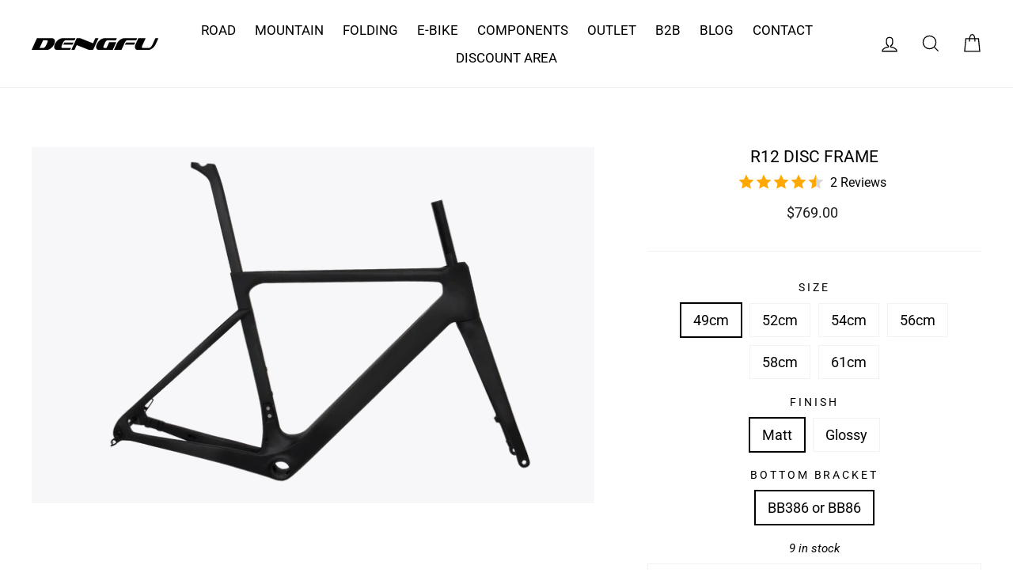

--- FILE ---
content_type: text/html; charset=utf-8
request_url: https://www.dengfubike.com/collections/carbon-bike-frame/products/r12-disc-frame
body_size: 37149
content:
<!doctype html>
<html class="no-js" lang="en">
<head><script src="https://country-blocker.zend-apps.com/script/1615/zend0477b724bf16e35f2ccefc68351afca4" async></script>
  <meta charset="utf-8">
  <meta http-equiv="X-UA-Compatible" content="IE=edge,chrome=1">
  <meta name="viewport" content="width=device-width,initial-scale=1">
  <meta name="theme-color" content="#682d2d">
  <link rel="canonical" href="https://www.dengfubike.com/products/r12-disc-frame">
  <meta name="format-detection" content="telephone=no">
  
  <script>
  function chatShow() {
  window.tidioChatApi.show();
  window.tidioChatApi.open();
  }
  </script><link rel="shortcut icon" href="//www.dengfubike.com/cdn/shop/files/DENGFU_8736a1b1-3599-46f5-90be-b409837d5d93_32x32.png?v=1614326540" type="image/png" />
  <title>Carbon Disc Brake Road Bike Frame R12 DISC
&ndash; DENGFU
</title><meta name="description" content="R012 DISC frame is a road bike frame, carbon fiber, disc brake, suitable for racing."><meta property="og:site_name" content="DENGFU">
  <meta property="og:url" content="https://www.dengfubike.com/products/r12-disc-frame">
  <meta property="og:title" content="R12 DISC FRAME">
  <meta property="og:type" content="product">
  <meta property="og:description" content="R012 DISC frame is a road bike frame, carbon fiber, disc brake, suitable for racing."><meta property="og:price:amount" content="769.00">
    <meta property="og:price:currency" content="USD"><meta property="og:image" content="http://www.dengfubike.com/cdn/shop/products/R12_DISC_FRAME_2048X1295_1200x630.png?v=1564381339">
  <meta property="og:image:secure_url" content="https://www.dengfubike.com/cdn/shop/products/R12_DISC_FRAME_2048X1295_1200x630.png?v=1564381339">
  <meta name="twitter:site" content="@">
  <meta name="twitter:card" content="summary_large_image">
  <meta name="twitter:title" content="R12 DISC FRAME">
  <meta name="twitter:description" content="R012 DISC frame is a road bike frame, carbon fiber, disc brake, suitable for racing.">


  <style data-shopify>
  @font-face {
  font-family: Roboto;
  font-weight: 400;
  font-style: normal;
  src: url("//www.dengfubike.com/cdn/fonts/roboto/roboto_n4.2019d890f07b1852f56ce63ba45b2db45d852cba.woff2") format("woff2"),
       url("//www.dengfubike.com/cdn/fonts/roboto/roboto_n4.238690e0007583582327135619c5f7971652fa9d.woff") format("woff");
}

  @font-face {
  font-family: Roboto;
  font-weight: 400;
  font-style: normal;
  src: url("//www.dengfubike.com/cdn/fonts/roboto/roboto_n4.2019d890f07b1852f56ce63ba45b2db45d852cba.woff2") format("woff2"),
       url("//www.dengfubike.com/cdn/fonts/roboto/roboto_n4.238690e0007583582327135619c5f7971652fa9d.woff") format("woff");
}


  @font-face {
  font-family: Roboto;
  font-weight: 700;
  font-style: normal;
  src: url("//www.dengfubike.com/cdn/fonts/roboto/roboto_n7.f38007a10afbbde8976c4056bfe890710d51dec2.woff2") format("woff2"),
       url("//www.dengfubike.com/cdn/fonts/roboto/roboto_n7.94bfdd3e80c7be00e128703d245c207769d763f9.woff") format("woff");
}

  @font-face {
  font-family: Roboto;
  font-weight: 400;
  font-style: italic;
  src: url("//www.dengfubike.com/cdn/fonts/roboto/roboto_i4.57ce898ccda22ee84f49e6b57ae302250655e2d4.woff2") format("woff2"),
       url("//www.dengfubike.com/cdn/fonts/roboto/roboto_i4.b21f3bd061cbcb83b824ae8c7671a82587b264bf.woff") format("woff");
}

  @font-face {
  font-family: Roboto;
  font-weight: 700;
  font-style: italic;
  src: url("//www.dengfubike.com/cdn/fonts/roboto/roboto_i7.7ccaf9410746f2c53340607c42c43f90a9005937.woff2") format("woff2"),
       url("//www.dengfubike.com/cdn/fonts/roboto/roboto_i7.49ec21cdd7148292bffea74c62c0df6e93551516.woff") format("woff");
}

</style>

  <link href="//www.dengfubike.com/cdn/shop/t/35/assets/theme.scss.css?v=74387430881604264511728048664" rel="stylesheet" type="text/css" media="all" />

  <style data-shopify>
    .collection-item__title {
      font-size: 16.0px;
    }

    @media screen and (min-width: 769px) {
      .collection-item__title {
        font-size: 20px;
      }
    }
  </style>

  <script>
    document.documentElement.className = document.documentElement.className.replace('no-js', 'js');

    window.theme = window.theme || {};
    theme.strings = {
      addToCart: "Add to cart",
      soldOut: "Sold Out",
      unavailable: "Unavailable",
      stockLabel: "[count] in stock",
      savePrice: "Save [saved_amount]",
      cartSavings: "You're saving [savings]",
      cartEmpty: "Your cart is currently empty.",
      cartTermsConfirmation: "You must agree with the terms and conditions of sales to check out"
    };
    theme.settings = {
      dynamicVariantsEnable: true,
      dynamicVariantType: "button",
      cartType: "drawer",
      moneyFormat: "${{amount}}",
      saveType: "dollar",
      recentlyViewedEnabled: false,
      quickView: false,
      themeVersion: "1.5.8"
    };
  </script>

  <script>window.performance && window.performance.mark && window.performance.mark('shopify.content_for_header.start');</script><meta id="shopify-digital-wallet" name="shopify-digital-wallet" content="/24549294185/digital_wallets/dialog">
<meta name="shopify-checkout-api-token" content="53f243727fc33bcc4d08800509e59ec1">
<meta id="in-context-paypal-metadata" data-shop-id="24549294185" data-venmo-supported="false" data-environment="production" data-locale="en_US" data-paypal-v4="true" data-currency="USD">
<link rel="alternate" type="application/json+oembed" href="https://www.dengfubike.com/products/r12-disc-frame.oembed">
<script async="async" src="/checkouts/internal/preloads.js?locale=en-US"></script>
<script id="shopify-features" type="application/json">{"accessToken":"53f243727fc33bcc4d08800509e59ec1","betas":["rich-media-storefront-analytics"],"domain":"www.dengfubike.com","predictiveSearch":true,"shopId":24549294185,"locale":"en"}</script>
<script>var Shopify = Shopify || {};
Shopify.shop = "dengfu-bikes.myshopify.com";
Shopify.locale = "en";
Shopify.currency = {"active":"USD","rate":"1.0"};
Shopify.country = "US";
Shopify.theme = {"name":"增加多属性插件","id":129828585577,"schema_name":"Impulse","schema_version":"1.5.8","theme_store_id":857,"role":"main"};
Shopify.theme.handle = "null";
Shopify.theme.style = {"id":null,"handle":null};
Shopify.cdnHost = "www.dengfubike.com/cdn";
Shopify.routes = Shopify.routes || {};
Shopify.routes.root = "/";</script>
<script type="module">!function(o){(o.Shopify=o.Shopify||{}).modules=!0}(window);</script>
<script>!function(o){function n(){var o=[];function n(){o.push(Array.prototype.slice.apply(arguments))}return n.q=o,n}var t=o.Shopify=o.Shopify||{};t.loadFeatures=n(),t.autoloadFeatures=n()}(window);</script>
<script id="shop-js-analytics" type="application/json">{"pageType":"product"}</script>
<script defer="defer" async type="module" src="//www.dengfubike.com/cdn/shopifycloud/shop-js/modules/v2/client.init-shop-cart-sync_BT-GjEfc.en.esm.js"></script>
<script defer="defer" async type="module" src="//www.dengfubike.com/cdn/shopifycloud/shop-js/modules/v2/chunk.common_D58fp_Oc.esm.js"></script>
<script defer="defer" async type="module" src="//www.dengfubike.com/cdn/shopifycloud/shop-js/modules/v2/chunk.modal_xMitdFEc.esm.js"></script>
<script type="module">
  await import("//www.dengfubike.com/cdn/shopifycloud/shop-js/modules/v2/client.init-shop-cart-sync_BT-GjEfc.en.esm.js");
await import("//www.dengfubike.com/cdn/shopifycloud/shop-js/modules/v2/chunk.common_D58fp_Oc.esm.js");
await import("//www.dengfubike.com/cdn/shopifycloud/shop-js/modules/v2/chunk.modal_xMitdFEc.esm.js");

  window.Shopify.SignInWithShop?.initShopCartSync?.({"fedCMEnabled":true,"windoidEnabled":true});

</script>
<script>(function() {
  var isLoaded = false;
  function asyncLoad() {
    if (isLoaded) return;
    isLoaded = true;
    var urls = ["\/\/code.tidio.co\/kjy2xkm4gxra9hfkcpykfbtjqnky6wig.js?shop=dengfu-bikes.myshopify.com","https:\/\/cdn.vstar.app\/static\/js\/thankyou.js?shop=dengfu-bikes.myshopify.com"];
    for (var i = 0; i < urls.length; i++) {
      var s = document.createElement('script');
      s.type = 'text/javascript';
      s.async = true;
      s.src = urls[i];
      var x = document.getElementsByTagName('script')[0];
      x.parentNode.insertBefore(s, x);
    }
  };
  if(window.attachEvent) {
    window.attachEvent('onload', asyncLoad);
  } else {
    window.addEventListener('load', asyncLoad, false);
  }
})();</script>
<script id="__st">var __st={"a":24549294185,"offset":28800,"reqid":"f49b4599-69ad-4fda-9ae2-7000cb34443f-1769216379","pageurl":"www.dengfubike.com\/collections\/carbon-bike-frame\/products\/r12-disc-frame","u":"e0da897ef362","p":"product","rtyp":"product","rid":3641564168297};</script>
<script>window.ShopifyPaypalV4VisibilityTracking = true;</script>
<script id="captcha-bootstrap">!function(){'use strict';const t='contact',e='account',n='new_comment',o=[[t,t],['blogs',n],['comments',n],[t,'customer']],c=[[e,'customer_login'],[e,'guest_login'],[e,'recover_customer_password'],[e,'create_customer']],r=t=>t.map((([t,e])=>`form[action*='/${t}']:not([data-nocaptcha='true']) input[name='form_type'][value='${e}']`)).join(','),a=t=>()=>t?[...document.querySelectorAll(t)].map((t=>t.form)):[];function s(){const t=[...o],e=r(t);return a(e)}const i='password',u='form_key',d=['recaptcha-v3-token','g-recaptcha-response','h-captcha-response',i],f=()=>{try{return window.sessionStorage}catch{return}},m='__shopify_v',_=t=>t.elements[u];function p(t,e,n=!1){try{const o=window.sessionStorage,c=JSON.parse(o.getItem(e)),{data:r}=function(t){const{data:e,action:n}=t;return t[m]||n?{data:e,action:n}:{data:t,action:n}}(c);for(const[e,n]of Object.entries(r))t.elements[e]&&(t.elements[e].value=n);n&&o.removeItem(e)}catch(o){console.error('form repopulation failed',{error:o})}}const l='form_type',E='cptcha';function T(t){t.dataset[E]=!0}const w=window,h=w.document,L='Shopify',v='ce_forms',y='captcha';let A=!1;((t,e)=>{const n=(g='f06e6c50-85a8-45c8-87d0-21a2b65856fe',I='https://cdn.shopify.com/shopifycloud/storefront-forms-hcaptcha/ce_storefront_forms_captcha_hcaptcha.v1.5.2.iife.js',D={infoText:'Protected by hCaptcha',privacyText:'Privacy',termsText:'Terms'},(t,e,n)=>{const o=w[L][v],c=o.bindForm;if(c)return c(t,g,e,D).then(n);var r;o.q.push([[t,g,e,D],n]),r=I,A||(h.body.append(Object.assign(h.createElement('script'),{id:'captcha-provider',async:!0,src:r})),A=!0)});var g,I,D;w[L]=w[L]||{},w[L][v]=w[L][v]||{},w[L][v].q=[],w[L][y]=w[L][y]||{},w[L][y].protect=function(t,e){n(t,void 0,e),T(t)},Object.freeze(w[L][y]),function(t,e,n,w,h,L){const[v,y,A,g]=function(t,e,n){const i=e?o:[],u=t?c:[],d=[...i,...u],f=r(d),m=r(i),_=r(d.filter((([t,e])=>n.includes(e))));return[a(f),a(m),a(_),s()]}(w,h,L),I=t=>{const e=t.target;return e instanceof HTMLFormElement?e:e&&e.form},D=t=>v().includes(t);t.addEventListener('submit',(t=>{const e=I(t);if(!e)return;const n=D(e)&&!e.dataset.hcaptchaBound&&!e.dataset.recaptchaBound,o=_(e),c=g().includes(e)&&(!o||!o.value);(n||c)&&t.preventDefault(),c&&!n&&(function(t){try{if(!f())return;!function(t){const e=f();if(!e)return;const n=_(t);if(!n)return;const o=n.value;o&&e.removeItem(o)}(t);const e=Array.from(Array(32),(()=>Math.random().toString(36)[2])).join('');!function(t,e){_(t)||t.append(Object.assign(document.createElement('input'),{type:'hidden',name:u})),t.elements[u].value=e}(t,e),function(t,e){const n=f();if(!n)return;const o=[...t.querySelectorAll(`input[type='${i}']`)].map((({name:t})=>t)),c=[...d,...o],r={};for(const[a,s]of new FormData(t).entries())c.includes(a)||(r[a]=s);n.setItem(e,JSON.stringify({[m]:1,action:t.action,data:r}))}(t,e)}catch(e){console.error('failed to persist form',e)}}(e),e.submit())}));const S=(t,e)=>{t&&!t.dataset[E]&&(n(t,e.some((e=>e===t))),T(t))};for(const o of['focusin','change'])t.addEventListener(o,(t=>{const e=I(t);D(e)&&S(e,y())}));const B=e.get('form_key'),M=e.get(l),P=B&&M;t.addEventListener('DOMContentLoaded',(()=>{const t=y();if(P)for(const e of t)e.elements[l].value===M&&p(e,B);[...new Set([...A(),...v().filter((t=>'true'===t.dataset.shopifyCaptcha))])].forEach((e=>S(e,t)))}))}(h,new URLSearchParams(w.location.search),n,t,e,['guest_login'])})(!0,!0)}();</script>
<script integrity="sha256-4kQ18oKyAcykRKYeNunJcIwy7WH5gtpwJnB7kiuLZ1E=" data-source-attribution="shopify.loadfeatures" defer="defer" src="//www.dengfubike.com/cdn/shopifycloud/storefront/assets/storefront/load_feature-a0a9edcb.js" crossorigin="anonymous"></script>
<script data-source-attribution="shopify.dynamic_checkout.dynamic.init">var Shopify=Shopify||{};Shopify.PaymentButton=Shopify.PaymentButton||{isStorefrontPortableWallets:!0,init:function(){window.Shopify.PaymentButton.init=function(){};var t=document.createElement("script");t.src="https://www.dengfubike.com/cdn/shopifycloud/portable-wallets/latest/portable-wallets.en.js",t.type="module",document.head.appendChild(t)}};
</script>
<script data-source-attribution="shopify.dynamic_checkout.buyer_consent">
  function portableWalletsHideBuyerConsent(e){var t=document.getElementById("shopify-buyer-consent"),n=document.getElementById("shopify-subscription-policy-button");t&&n&&(t.classList.add("hidden"),t.setAttribute("aria-hidden","true"),n.removeEventListener("click",e))}function portableWalletsShowBuyerConsent(e){var t=document.getElementById("shopify-buyer-consent"),n=document.getElementById("shopify-subscription-policy-button");t&&n&&(t.classList.remove("hidden"),t.removeAttribute("aria-hidden"),n.addEventListener("click",e))}window.Shopify?.PaymentButton&&(window.Shopify.PaymentButton.hideBuyerConsent=portableWalletsHideBuyerConsent,window.Shopify.PaymentButton.showBuyerConsent=portableWalletsShowBuyerConsent);
</script>
<script>
  function portableWalletsCleanup(e){e&&e.src&&console.error("Failed to load portable wallets script "+e.src);var t=document.querySelectorAll("shopify-accelerated-checkout .shopify-payment-button__skeleton, shopify-accelerated-checkout-cart .wallet-cart-button__skeleton"),e=document.getElementById("shopify-buyer-consent");for(let e=0;e<t.length;e++)t[e].remove();e&&e.remove()}function portableWalletsNotLoadedAsModule(e){e instanceof ErrorEvent&&"string"==typeof e.message&&e.message.includes("import.meta")&&"string"==typeof e.filename&&e.filename.includes("portable-wallets")&&(window.removeEventListener("error",portableWalletsNotLoadedAsModule),window.Shopify.PaymentButton.failedToLoad=e,"loading"===document.readyState?document.addEventListener("DOMContentLoaded",window.Shopify.PaymentButton.init):window.Shopify.PaymentButton.init())}window.addEventListener("error",portableWalletsNotLoadedAsModule);
</script>

<script type="module" src="https://www.dengfubike.com/cdn/shopifycloud/portable-wallets/latest/portable-wallets.en.js" onError="portableWalletsCleanup(this)" crossorigin="anonymous"></script>
<script nomodule>
  document.addEventListener("DOMContentLoaded", portableWalletsCleanup);
</script>

<link id="shopify-accelerated-checkout-styles" rel="stylesheet" media="screen" href="https://www.dengfubike.com/cdn/shopifycloud/portable-wallets/latest/accelerated-checkout-backwards-compat.css" crossorigin="anonymous">
<style id="shopify-accelerated-checkout-cart">
        #shopify-buyer-consent {
  margin-top: 1em;
  display: inline-block;
  width: 100%;
}

#shopify-buyer-consent.hidden {
  display: none;
}

#shopify-subscription-policy-button {
  background: none;
  border: none;
  padding: 0;
  text-decoration: underline;
  font-size: inherit;
  cursor: pointer;
}

#shopify-subscription-policy-button::before {
  box-shadow: none;
}

      </style>

<script>window.performance && window.performance.mark && window.performance.mark('shopify.content_for_header.end');</script>

  <script src="//www.dengfubike.com/cdn/shop/t/35/assets/vendor-scripts.js" defer="defer"></script>

  

  <script src="//www.dengfubike.com/cdn/shop/t/35/assets/theme.js?v=4507235020913217821728048652" defer="defer"></script><script src="//code.tidio.co/kjy2xkm4gxra9hfkcpykfbtjqnky6wig.js" async></script>
  
<!-- BEGIN app block: shopify://apps/king-product-options-variant/blocks/app-embed/ce104259-52b1-4720-9ecf-76b34cae0401 -->
    
        <!-- BEGIN app snippet: option.v1 --><link href="//cdn.shopify.com/extensions/019b4e43-a383-7f0c-979c-7303d462adcd/king-product-options-variant-70/assets/ymq-option.css" rel="stylesheet" type="text/css" media="all" />
<link async href='https://option.ymq.cool/option/bottom.css' rel='stylesheet'> 
<style id="ymq-jsstyle"></style>
<script data-asyncLoad='asyncLoad' data-mbAt2ktK3Dmszf6K="mbAt2ktK3Dmszf6K">
    window.best_option = window.best_option || {}; 

    best_option.shop = `dengfu-bikes.myshopify.com`; 

    best_option.page = `product`; 

    best_option.ymq_option_branding = {}; 
      
        best_option.ymq_option_branding = {"button":{"--button-background-checked-color":"#000000","--button-background-color":"#FFFFFF","--button-background-disabled-color":"#FFFFFF","--button-border-checked-color":"#000000","--button-border-color":"#000000","--button-border-disabled-color":"#000000","--button-font-checked-color":"#FFFFFF","--button-font-disabled-color":"#cccccc","--button-font-color":"#000000","--button-border-radius":"4","--button-font-size":"16","--button-line-height":"20","--button-margin-l-r":"4","--button-margin-u-d":"4","--button-padding-l-r":"16","--button-padding-u-d":"10"},"radio":{"--radio-border-color":"#BBC1E1","--radio-border-checked-color":"#BBC1E1","--radio-border-disabled-color":"#BBC1E1","--radio-border-hover-color":"#BBC1E1","--radio-background-color":"#FFFFFF","--radio-background-checked-color":"#275EFE","--radio-background-disabled-color":"#E1E6F9","--radio-background-hover-color":"#FFFFFF","--radio-inner-color":"#E1E6F9","--radio-inner-checked-color":"#FFFFFF","--radio-inner-disabled-color":"#FFFFFF"},"input":{"--input-background-checked-color":"#FFFFFF","--input-background-color":"#FFFFFF","--input-border-checked-color":"#000000","--input-border-color":"#717171","--input-font-checked-color":"#000000","--input-font-color":"#000000","--input-border-radius":"4","--input-font-size":"14","--input-padding-l-r":"16","--input-padding-u-d":"9","--input-width":"100","--input-max-width":"400"},"select":{"--select-border-color":"#000000","--select-border-checked-color":"#000000","--select-background-color":"#FFFFFF","--select-background-checked-color":"#FFFFFF","--select-font-color":"#000000","--select-font-checked-color":"#000000","--select-option-background-color":"#FFFFFF","--select-option-background-checked-color":"#F5F9FF","--select-option-background-disabled-color":"#FFFFFF","--select-option-font-color":"#000000","--select-option-font-checked-color":"#000000","--select-option-font-disabled-color":"#CCCCCC","--select-padding-u-d":"9","--select-padding-l-r":"16","--select-option-padding-u-d":"9","--select-option-padding-l-r":"16","--select-width":"100","--select-max-width":"400","--select-font-size":"14","--select-border-radius":"0"},"multiple":{"--multiple-background-color":"#F5F9FF","--multiple-font-color":"#000000","--multiple-padding-u-d":"2","--multiple-padding-l-r":"8","--multiple-font-size":"12","--multiple-border-radius":"0"},"img":{"--img-border-color":"#E1E1E1","--img-border-checked-color":"#000000","--img-border-disabled-color":"#000000","--img-width":"50","--img-height":"50","--img-margin-u-d":"2","--img-margin-l-r":"2","--img-border-radius":"4"},"upload":{"--upload-background-color":"#409EFF","--upload-font-color":"#FFFFFF","--upload-border-color":"#409EFF","--upload-padding-u-d":"12","--upload-padding-l-r":"20","--upload-font-size":"12","--upload-border-radius":"4"},"cart":{"--cart-border-color":"#000000","--buy-border-color":"#000000","--cart-border-hover-color":"#000000","--buy-border-hover-color":"#000000","--cart-background-color":"#000000","--buy-background-color":"#000000","--cart-background-hover-color":"#000000","--buy-background-hover-color":"#000000","--cart-font-color":"#FFFFFF","--buy-font-color":"#FFFFFF","--cart-font-hover-color":"#FFFFFF","--buy-font-hover-color":"#FFFFFF","--cart-padding-u-d":"12","--cart-padding-l-r":"16","--buy-padding-u-d":"12","--buy-padding-l-r":"16","--cart-margin-u-d":"4","--cart-margin-l-r":"0","--buy-margin-u-d":"4","--buy-margin-l-r":"0","--cart-width":"100","--cart-max-width":"800","--buy-width":"100","--buy-max-width":"800","--cart-font-size":"14","--cart-border-radius":"0","--buy-font-size":"14","--buy-border-radius":"0"},"quantity":{"--quantity-border-color":"#A6A3A3","--quantity-font-color":"#000000","--quantity-background-color":"#FFFFFF","--quantity-width":"150","--quantity-height":"40","--quantity-font-size":"14","--quantity-border-radius":"0"},"global":{"--global-title-color":"#000000","--global-help-color":"#000000","--global-error-color":"#DC3545","--global-title-font-size":"14","--global-help-font-size":"12","--global-error-font-size":"12","--global-margin-top":"0","--global-margin-bottom":"20","--global-margin-left":"0","--global-margin-right":"0","--global-title-margin-top":"0","--global-title-margin-bottom":"5","--global-title-margin-left":"0","--global-title-margin-right":"0","--global-help-margin-top":"5","--global-help-margin-bottom":"0","--global-help-margin-left":"0","--global-help-margin-right":"0","--global-error-margin-top":"5","--global-error-margin-bottom":"0","--global-error-margin-left":"0","--global-error-margin-right":"0"},"discount":{"--new-discount-normal-color":"#1878B9","--new-discount-error-color":"#E22120","--new-discount-layout":"flex-end"},"lan":{"require":"This is a required field.","email":"Please enter a valid email address.","phone":"Please enter the correct phone.","number":"Please enter an number.","integer":"Please enter an integer.","min_char":"Please enter no less than %s characters.","max_char":"Please enter no more than %s characters.","max_s":"Please choose less than %s options.","min_s":"Please choose more than %s options.","total_s":"Please choose %s options.","min":"Please enter no less than %s.","max":"Please enter no more than %s.","currency":"USD","sold_out":"sold out","please_choose":"Please choose","add_to_cart":"ADD TO CART","buy_it_now":"BUY IT NOW","add_price_text":"Selection will add %s to the price","discount_code":"Discount code","application":"Apply","discount_error1":"Enter a valid discount code","discount_error2":"discount code isn't valid for the items in your cart"},"price":{"--price-border-color":"#000000","--price-background-color":"#FFFFFF","--price-font-color":"#000000","--price-price-font-color":"#03de90","--price-padding-u-d":"9","--price-padding-l-r":"16","--price-width":"100","--price-max-width":"400","--price-font-size":"14","--price-border-radius":"0"},"extra":{"is_show":"0","plan":"1","quantity-box":"0","price-value":"3,4,15,6,16,7","variant-original-margin-bottom":"15","strong-dorp-down":0,"radio-unchecked":1,"img-option-bigger":1,"add-button-reload":1,"buy-now-new":1,"open-theme-buy-now":1,"open-theme-ajax-cart":1,"free_plan":0,"img_cdn":1,"form-box-new":1,"automate_new":1,"timestamp":1685582603,"new":2,"show-canvas-text":"0","init-variant-type":"3"}}; 
     
        
    best_option.product = {"id":3641564168297,"title":"R12 DISC FRAME","handle":"r12-disc-frame","description":"\u003ch3 style=\"text-align: left;\"\u003eSPECIFICATION\u003c\/h3\u003e\n\u003ctable width=\"100%\"\u003e\n\u003ctbody\u003e\n\u003ctr\u003e\n\u003ctd style=\"width: 30%;\"\u003eType\u003c\/td\u003e\n\u003ctd style=\"width: 70%;\"\u003eRoad\u003c\/td\u003e\n\u003c\/tr\u003e\n\u003ctr\u003e\n\u003ctd style=\"width: 30%;\"\u003eFrame\u003c\/td\u003e\n\u003ctd style=\"width: 70%;\"\u003eTORAY carbon fiber, aerodynamic, 142x12mm thru axle\u003c\/td\u003e\n\u003c\/tr\u003e\n\u003ctr\u003e\n\u003ctd style=\"width: 30%;\"\u003eFork\u003c\/td\u003e\n\u003ctd style=\"width: 70%;\"\u003e\u003cspan\u003eTORAY carbon fiber, aerodynamic, 100x12mm thru axle\u003c\/span\u003e\u003c\/td\u003e\n\u003c\/tr\u003e\n\u003ctr\u003e\n\u003ctd style=\"width: 30%;\"\u003eHeadtube\u003c\/td\u003e\n\u003ctd style=\"width: 70%;\"\u003etapered, 1 1\/8\"-1 1\/2\"\u003c\/td\u003e\n\u003c\/tr\u003e\n\u003ctr\u003e\n\u003ctd style=\"width: 30%;\"\u003eSeatpost\u003c\/td\u003e\n\u003ctd style=\"width: 70%;\"\u003eTORAY carbon fiber, aerodynamic, 400mm\u003c\/td\u003e\n\u003c\/tr\u003e\n\u003ctr\u003e\n\u003ctd style=\"width: 30%;\"\u003eFront derailleur mount\u003c\/td\u003e\n\u003ctd style=\"width: 70%;\"\u003ebrazed-on\u003c\/td\u003e\n\u003c\/tr\u003e\n\u003ctr\u003e\n\u003ctd style=\"width: 30%;\"\u003eBottom bracket\u003c\/td\u003e\n\u003ctd style=\"width: 70%;\"\u003eBB386 or BB86\u003c\/td\u003e\n\u003c\/tr\u003e\n\u003ctr\u003e\n\u003ctd style=\"width: 30%;\"\u003eBrake type\u003c\/td\u003e\n\u003ctd style=\"width: 70%;\"\u003eflat mount disc brake\u003c\/td\u003e\n\u003c\/tr\u003e\n\u003ctr\u003e\n\u003ctd style=\"width: 30%;\"\u003eCable routing\u003c\/td\u003e\n\u003ctd style=\"width: 70%;\"\u003eFULL internal\u003c\/td\u003e\n\u003c\/tr\u003e\n\u003ctr\u003e\n\u003ctd style=\"width: 30%;\"\u003eDi2\u003c\/td\u003e\n\u003ctd style=\"width: 70%;\"\u003ecompatible\u003c\/td\u003e\n\u003c\/tr\u003e\n\u003ctr\u003e\n\u003ctd style=\"width: 30%;\"\u003eMax tire\u003c\/td\u003e\n\u003ctd style=\"width: 70%;\"\u003e700x32C\u003c\/td\u003e\n\u003c\/tr\u003e\n\u003ctr\u003e\n\u003ctd style=\"width: 30%;\"\u003eWeight\u003c\/td\u003e\n\u003ctd style=\"width: 70%;\"\u003e1150+\/-45g\u003c\/td\u003e\n\u003c\/tr\u003e\n\u003ctr\u003e\n\u003ctd style=\"width: 30%;\"\u003eFinish\u003c\/td\u003e\n\u003ctd style=\"width: 70%;\"\u003eUD matt\/glossy\u003c\/td\u003e\n\u003c\/tr\u003e\n\u003ctr\u003e\n\u003ctd style=\"width: 30%;\"\u003eInclude\u003c\/td\u003e\n\u003ctd style=\"width: 70%;\"\u003eframe, fork, seatpost, seat clamp, HB015 integrated handlebar, spacers, headset, thru axles\u003c\/td\u003e\n\u003c\/tr\u003e\n\u003c\/tbody\u003e\n\u003c\/table\u003e","published_at":"2019-07-29T10:29:45+08:00","created_at":"2019-07-29T10:29:45+08:00","vendor":"DENGFU","type":"road bike frame","tags":["_tab1_r12-disc-geometry","disc brake","Road"],"price":76900,"price_min":76900,"price_max":76900,"available":true,"price_varies":false,"compare_at_price":null,"compare_at_price_min":0,"compare_at_price_max":0,"compare_at_price_varies":false,"variants":[{"id":28855536353385,"title":"49cm \/ Matt \/ BB386 or BB86","option1":"49cm","option2":"Matt","option3":"BB386 or BB86","sku":"","requires_shipping":true,"taxable":false,"featured_image":null,"available":true,"name":"R12 DISC FRAME - 49cm \/ Matt \/ BB386 or BB86","public_title":"49cm \/ Matt \/ BB386 or BB86","options":["49cm","Matt","BB386 or BB86"],"price":76900,"weight":5000,"compare_at_price":null,"inventory_management":"shopify","barcode":"","requires_selling_plan":false,"selling_plan_allocations":[]},{"id":28855546151017,"title":"49cm \/ Glossy \/ BB386 or BB86","option1":"49cm","option2":"Glossy","option3":"BB386 or BB86","sku":"","requires_shipping":true,"taxable":false,"featured_image":null,"available":true,"name":"R12 DISC FRAME - 49cm \/ Glossy \/ BB386 or BB86","public_title":"49cm \/ Glossy \/ BB386 or BB86","options":["49cm","Glossy","BB386 or BB86"],"price":76900,"weight":5000,"compare_at_price":null,"inventory_management":"shopify","barcode":"","requires_selling_plan":false,"selling_plan_allocations":[]},{"id":28855546216553,"title":"52cm \/ Matt \/ BB386 or BB86","option1":"52cm","option2":"Matt","option3":"BB386 or BB86","sku":"","requires_shipping":true,"taxable":false,"featured_image":null,"available":true,"name":"R12 DISC FRAME - 52cm \/ Matt \/ BB386 or BB86","public_title":"52cm \/ Matt \/ BB386 or BB86","options":["52cm","Matt","BB386 or BB86"],"price":76900,"weight":5000,"compare_at_price":null,"inventory_management":"shopify","barcode":"","requires_selling_plan":false,"selling_plan_allocations":[]},{"id":28855546282089,"title":"52cm \/ Glossy \/ BB386 or BB86","option1":"52cm","option2":"Glossy","option3":"BB386 or BB86","sku":"","requires_shipping":true,"taxable":false,"featured_image":null,"available":true,"name":"R12 DISC FRAME - 52cm \/ Glossy \/ BB386 or BB86","public_title":"52cm \/ Glossy \/ BB386 or BB86","options":["52cm","Glossy","BB386 or BB86"],"price":76900,"weight":5000,"compare_at_price":null,"inventory_management":"shopify","barcode":"","requires_selling_plan":false,"selling_plan_allocations":[]},{"id":28855546347625,"title":"54cm \/ Matt \/ BB386 or BB86","option1":"54cm","option2":"Matt","option3":"BB386 or BB86","sku":"","requires_shipping":true,"taxable":false,"featured_image":null,"available":true,"name":"R12 DISC FRAME - 54cm \/ Matt \/ BB386 or BB86","public_title":"54cm \/ Matt \/ BB386 or BB86","options":["54cm","Matt","BB386 or BB86"],"price":76900,"weight":5000,"compare_at_price":null,"inventory_management":"shopify","barcode":"","requires_selling_plan":false,"selling_plan_allocations":[]},{"id":28855546413161,"title":"54cm \/ Glossy \/ BB386 or BB86","option1":"54cm","option2":"Glossy","option3":"BB386 or BB86","sku":"","requires_shipping":true,"taxable":false,"featured_image":null,"available":true,"name":"R12 DISC FRAME - 54cm \/ Glossy \/ BB386 or BB86","public_title":"54cm \/ Glossy \/ BB386 or BB86","options":["54cm","Glossy","BB386 or BB86"],"price":76900,"weight":5000,"compare_at_price":null,"inventory_management":"shopify","barcode":"","requires_selling_plan":false,"selling_plan_allocations":[]},{"id":28855546478697,"title":"56cm \/ Matt \/ BB386 or BB86","option1":"56cm","option2":"Matt","option3":"BB386 or BB86","sku":"","requires_shipping":true,"taxable":false,"featured_image":null,"available":true,"name":"R12 DISC FRAME - 56cm \/ Matt \/ BB386 or BB86","public_title":"56cm \/ Matt \/ BB386 or BB86","options":["56cm","Matt","BB386 or BB86"],"price":76900,"weight":5000,"compare_at_price":null,"inventory_management":"shopify","barcode":"","requires_selling_plan":false,"selling_plan_allocations":[]},{"id":28855546544233,"title":"56cm \/ Glossy \/ BB386 or BB86","option1":"56cm","option2":"Glossy","option3":"BB386 or BB86","sku":"","requires_shipping":true,"taxable":false,"featured_image":null,"available":true,"name":"R12 DISC FRAME - 56cm \/ Glossy \/ BB386 or BB86","public_title":"56cm \/ Glossy \/ BB386 or BB86","options":["56cm","Glossy","BB386 or BB86"],"price":76900,"weight":5000,"compare_at_price":null,"inventory_management":"shopify","barcode":"","requires_selling_plan":false,"selling_plan_allocations":[]},{"id":28855546609769,"title":"58cm \/ Matt \/ BB386 or BB86","option1":"58cm","option2":"Matt","option3":"BB386 or BB86","sku":"","requires_shipping":true,"taxable":false,"featured_image":null,"available":true,"name":"R12 DISC FRAME - 58cm \/ Matt \/ BB386 or BB86","public_title":"58cm \/ Matt \/ BB386 or BB86","options":["58cm","Matt","BB386 or BB86"],"price":76900,"weight":5000,"compare_at_price":null,"inventory_management":"shopify","barcode":"","requires_selling_plan":false,"selling_plan_allocations":[]},{"id":28855546675305,"title":"58cm \/ Glossy \/ BB386 or BB86","option1":"58cm","option2":"Glossy","option3":"BB386 or BB86","sku":"","requires_shipping":true,"taxable":false,"featured_image":null,"available":true,"name":"R12 DISC FRAME - 58cm \/ Glossy \/ BB386 or BB86","public_title":"58cm \/ Glossy \/ BB386 or BB86","options":["58cm","Glossy","BB386 or BB86"],"price":76900,"weight":5000,"compare_at_price":null,"inventory_management":"shopify","barcode":"","requires_selling_plan":false,"selling_plan_allocations":[]},{"id":28855546740841,"title":"61cm \/ Matt \/ BB386 or BB86","option1":"61cm","option2":"Matt","option3":"BB386 or BB86","sku":"","requires_shipping":true,"taxable":false,"featured_image":null,"available":true,"name":"R12 DISC FRAME - 61cm \/ Matt \/ BB386 or BB86","public_title":"61cm \/ Matt \/ BB386 or BB86","options":["61cm","Matt","BB386 or BB86"],"price":76900,"weight":5000,"compare_at_price":null,"inventory_management":"shopify","barcode":"","requires_selling_plan":false,"selling_plan_allocations":[]},{"id":28855546806377,"title":"61cm \/ Glossy \/ BB386 or BB86","option1":"61cm","option2":"Glossy","option3":"BB386 or BB86","sku":"","requires_shipping":true,"taxable":false,"featured_image":null,"available":true,"name":"R12 DISC FRAME - 61cm \/ Glossy \/ BB386 or BB86","public_title":"61cm \/ Glossy \/ BB386 or BB86","options":["61cm","Glossy","BB386 or BB86"],"price":76900,"weight":5000,"compare_at_price":null,"inventory_management":"shopify","barcode":"","requires_selling_plan":false,"selling_plan_allocations":[]}],"images":["\/\/www.dengfubike.com\/cdn\/shop\/products\/R12_DISC_FRAME_2048X1295.png?v=1564381339"],"featured_image":"\/\/www.dengfubike.com\/cdn\/shop\/products\/R12_DISC_FRAME_2048X1295.png?v=1564381339","options":["Size","Finish","Bottom Bracket"],"media":[{"alt":"R12 DISC FRAME - DENGFU","id":1768495251561,"position":1,"preview_image":{"aspect_ratio":1.581,"height":1295,"width":2048,"src":"\/\/www.dengfubike.com\/cdn\/shop\/products\/R12_DISC_FRAME_2048X1295.png?v=1564381339"},"aspect_ratio":1.581,"height":1295,"media_type":"image","src":"\/\/www.dengfubike.com\/cdn\/shop\/products\/R12_DISC_FRAME_2048X1295.png?v=1564381339","width":2048}],"requires_selling_plan":false,"selling_plan_groups":[],"content":"\u003ch3 style=\"text-align: left;\"\u003eSPECIFICATION\u003c\/h3\u003e\n\u003ctable width=\"100%\"\u003e\n\u003ctbody\u003e\n\u003ctr\u003e\n\u003ctd style=\"width: 30%;\"\u003eType\u003c\/td\u003e\n\u003ctd style=\"width: 70%;\"\u003eRoad\u003c\/td\u003e\n\u003c\/tr\u003e\n\u003ctr\u003e\n\u003ctd style=\"width: 30%;\"\u003eFrame\u003c\/td\u003e\n\u003ctd style=\"width: 70%;\"\u003eTORAY carbon fiber, aerodynamic, 142x12mm thru axle\u003c\/td\u003e\n\u003c\/tr\u003e\n\u003ctr\u003e\n\u003ctd style=\"width: 30%;\"\u003eFork\u003c\/td\u003e\n\u003ctd style=\"width: 70%;\"\u003e\u003cspan\u003eTORAY carbon fiber, aerodynamic, 100x12mm thru axle\u003c\/span\u003e\u003c\/td\u003e\n\u003c\/tr\u003e\n\u003ctr\u003e\n\u003ctd style=\"width: 30%;\"\u003eHeadtube\u003c\/td\u003e\n\u003ctd style=\"width: 70%;\"\u003etapered, 1 1\/8\"-1 1\/2\"\u003c\/td\u003e\n\u003c\/tr\u003e\n\u003ctr\u003e\n\u003ctd style=\"width: 30%;\"\u003eSeatpost\u003c\/td\u003e\n\u003ctd style=\"width: 70%;\"\u003eTORAY carbon fiber, aerodynamic, 400mm\u003c\/td\u003e\n\u003c\/tr\u003e\n\u003ctr\u003e\n\u003ctd style=\"width: 30%;\"\u003eFront derailleur mount\u003c\/td\u003e\n\u003ctd style=\"width: 70%;\"\u003ebrazed-on\u003c\/td\u003e\n\u003c\/tr\u003e\n\u003ctr\u003e\n\u003ctd style=\"width: 30%;\"\u003eBottom bracket\u003c\/td\u003e\n\u003ctd style=\"width: 70%;\"\u003eBB386 or BB86\u003c\/td\u003e\n\u003c\/tr\u003e\n\u003ctr\u003e\n\u003ctd style=\"width: 30%;\"\u003eBrake type\u003c\/td\u003e\n\u003ctd style=\"width: 70%;\"\u003eflat mount disc brake\u003c\/td\u003e\n\u003c\/tr\u003e\n\u003ctr\u003e\n\u003ctd style=\"width: 30%;\"\u003eCable routing\u003c\/td\u003e\n\u003ctd style=\"width: 70%;\"\u003eFULL internal\u003c\/td\u003e\n\u003c\/tr\u003e\n\u003ctr\u003e\n\u003ctd style=\"width: 30%;\"\u003eDi2\u003c\/td\u003e\n\u003ctd style=\"width: 70%;\"\u003ecompatible\u003c\/td\u003e\n\u003c\/tr\u003e\n\u003ctr\u003e\n\u003ctd style=\"width: 30%;\"\u003eMax tire\u003c\/td\u003e\n\u003ctd style=\"width: 70%;\"\u003e700x32C\u003c\/td\u003e\n\u003c\/tr\u003e\n\u003ctr\u003e\n\u003ctd style=\"width: 30%;\"\u003eWeight\u003c\/td\u003e\n\u003ctd style=\"width: 70%;\"\u003e1150+\/-45g\u003c\/td\u003e\n\u003c\/tr\u003e\n\u003ctr\u003e\n\u003ctd style=\"width: 30%;\"\u003eFinish\u003c\/td\u003e\n\u003ctd style=\"width: 70%;\"\u003eUD matt\/glossy\u003c\/td\u003e\n\u003c\/tr\u003e\n\u003ctr\u003e\n\u003ctd style=\"width: 30%;\"\u003eInclude\u003c\/td\u003e\n\u003ctd style=\"width: 70%;\"\u003eframe, fork, seatpost, seat clamp, HB015 integrated handlebar, spacers, headset, thru axles\u003c\/td\u003e\n\u003c\/tr\u003e\n\u003c\/tbody\u003e\n\u003c\/table\u003e"}; 

    best_option.ymq_has_only_default_variant = true; 
     
        best_option.ymq_has_only_default_variant = false; 
     

    
        best_option.ymq_status = {}; 
         

        best_option.ymq_variantjson = {}; 
         

        best_option.ymq_option_data = {}; 
        

        best_option.ymq_option_condition = {}; 
         
            
    


    best_option.product_collections = {};
    
        best_option.product_collections[133185470569] = {"id":133185470569,"handle":"components","updated_at":"2026-01-20T22:42:26+08:00","published_at":"2019-06-14T10:27:47+08:00","sort_order":"best-selling","template_suffix":"","published_scope":"web","title":"COMPONENTS","body_html":""};
    
        best_option.product_collections[133122490473] = {"id":133122490473,"handle":"carbon-bike-frame","updated_at":"2026-01-18T20:06:39+08:00","published_at":"2019-06-13T09:49:36+08:00","sort_order":"manual","template_suffix":"","published_scope":"web","title":"Frame","body_html":""};
    


    best_option.ymq_template_options = {};
    best_option.ymq_option_template = {};
    best_option.ymq_option_template_condition = {}; 
    
    
    

    
        best_option.ymq_option_template_sort = false;
    

    
        best_option.ymq_option_template_sort_before = false;
    
    
    
    best_option.ymq_option_template_c_t = {};
    best_option.ymq_option_template_condition_c_t = {};
    best_option.ymq_option_template_assign_c_t = {};
    
    

    

    
</script>
<script src="https://cdn.shopify.com/extensions/019b4e43-a383-7f0c-979c-7303d462adcd/king-product-options-variant-70/assets/spotlight.js" defer></script>

    <script src="https://cdn.shopify.com/extensions/019b4e43-a383-7f0c-979c-7303d462adcd/king-product-options-variant-70/assets/best-options.js" defer></script>
<!-- END app snippet -->
    


<!-- END app block --><link href="https://monorail-edge.shopifysvc.com" rel="dns-prefetch">
<script>(function(){if ("sendBeacon" in navigator && "performance" in window) {try {var session_token_from_headers = performance.getEntriesByType('navigation')[0].serverTiming.find(x => x.name == '_s').description;} catch {var session_token_from_headers = undefined;}var session_cookie_matches = document.cookie.match(/_shopify_s=([^;]*)/);var session_token_from_cookie = session_cookie_matches && session_cookie_matches.length === 2 ? session_cookie_matches[1] : "";var session_token = session_token_from_headers || session_token_from_cookie || "";function handle_abandonment_event(e) {var entries = performance.getEntries().filter(function(entry) {return /monorail-edge.shopifysvc.com/.test(entry.name);});if (!window.abandonment_tracked && entries.length === 0) {window.abandonment_tracked = true;var currentMs = Date.now();var navigation_start = performance.timing.navigationStart;var payload = {shop_id: 24549294185,url: window.location.href,navigation_start,duration: currentMs - navigation_start,session_token,page_type: "product"};window.navigator.sendBeacon("https://monorail-edge.shopifysvc.com/v1/produce", JSON.stringify({schema_id: "online_store_buyer_site_abandonment/1.1",payload: payload,metadata: {event_created_at_ms: currentMs,event_sent_at_ms: currentMs}}));}}window.addEventListener('pagehide', handle_abandonment_event);}}());</script>
<script id="web-pixels-manager-setup">(function e(e,d,r,n,o){if(void 0===o&&(o={}),!Boolean(null===(a=null===(i=window.Shopify)||void 0===i?void 0:i.analytics)||void 0===a?void 0:a.replayQueue)){var i,a;window.Shopify=window.Shopify||{};var t=window.Shopify;t.analytics=t.analytics||{};var s=t.analytics;s.replayQueue=[],s.publish=function(e,d,r){return s.replayQueue.push([e,d,r]),!0};try{self.performance.mark("wpm:start")}catch(e){}var l=function(){var e={modern:/Edge?\/(1{2}[4-9]|1[2-9]\d|[2-9]\d{2}|\d{4,})\.\d+(\.\d+|)|Firefox\/(1{2}[4-9]|1[2-9]\d|[2-9]\d{2}|\d{4,})\.\d+(\.\d+|)|Chrom(ium|e)\/(9{2}|\d{3,})\.\d+(\.\d+|)|(Maci|X1{2}).+ Version\/(15\.\d+|(1[6-9]|[2-9]\d|\d{3,})\.\d+)([,.]\d+|)( \(\w+\)|)( Mobile\/\w+|) Safari\/|Chrome.+OPR\/(9{2}|\d{3,})\.\d+\.\d+|(CPU[ +]OS|iPhone[ +]OS|CPU[ +]iPhone|CPU IPhone OS|CPU iPad OS)[ +]+(15[._]\d+|(1[6-9]|[2-9]\d|\d{3,})[._]\d+)([._]\d+|)|Android:?[ /-](13[3-9]|1[4-9]\d|[2-9]\d{2}|\d{4,})(\.\d+|)(\.\d+|)|Android.+Firefox\/(13[5-9]|1[4-9]\d|[2-9]\d{2}|\d{4,})\.\d+(\.\d+|)|Android.+Chrom(ium|e)\/(13[3-9]|1[4-9]\d|[2-9]\d{2}|\d{4,})\.\d+(\.\d+|)|SamsungBrowser\/([2-9]\d|\d{3,})\.\d+/,legacy:/Edge?\/(1[6-9]|[2-9]\d|\d{3,})\.\d+(\.\d+|)|Firefox\/(5[4-9]|[6-9]\d|\d{3,})\.\d+(\.\d+|)|Chrom(ium|e)\/(5[1-9]|[6-9]\d|\d{3,})\.\d+(\.\d+|)([\d.]+$|.*Safari\/(?![\d.]+ Edge\/[\d.]+$))|(Maci|X1{2}).+ Version\/(10\.\d+|(1[1-9]|[2-9]\d|\d{3,})\.\d+)([,.]\d+|)( \(\w+\)|)( Mobile\/\w+|) Safari\/|Chrome.+OPR\/(3[89]|[4-9]\d|\d{3,})\.\d+\.\d+|(CPU[ +]OS|iPhone[ +]OS|CPU[ +]iPhone|CPU IPhone OS|CPU iPad OS)[ +]+(10[._]\d+|(1[1-9]|[2-9]\d|\d{3,})[._]\d+)([._]\d+|)|Android:?[ /-](13[3-9]|1[4-9]\d|[2-9]\d{2}|\d{4,})(\.\d+|)(\.\d+|)|Mobile Safari.+OPR\/([89]\d|\d{3,})\.\d+\.\d+|Android.+Firefox\/(13[5-9]|1[4-9]\d|[2-9]\d{2}|\d{4,})\.\d+(\.\d+|)|Android.+Chrom(ium|e)\/(13[3-9]|1[4-9]\d|[2-9]\d{2}|\d{4,})\.\d+(\.\d+|)|Android.+(UC? ?Browser|UCWEB|U3)[ /]?(15\.([5-9]|\d{2,})|(1[6-9]|[2-9]\d|\d{3,})\.\d+)\.\d+|SamsungBrowser\/(5\.\d+|([6-9]|\d{2,})\.\d+)|Android.+MQ{2}Browser\/(14(\.(9|\d{2,})|)|(1[5-9]|[2-9]\d|\d{3,})(\.\d+|))(\.\d+|)|K[Aa][Ii]OS\/(3\.\d+|([4-9]|\d{2,})\.\d+)(\.\d+|)/},d=e.modern,r=e.legacy,n=navigator.userAgent;return n.match(d)?"modern":n.match(r)?"legacy":"unknown"}(),u="modern"===l?"modern":"legacy",c=(null!=n?n:{modern:"",legacy:""})[u],f=function(e){return[e.baseUrl,"/wpm","/b",e.hashVersion,"modern"===e.buildTarget?"m":"l",".js"].join("")}({baseUrl:d,hashVersion:r,buildTarget:u}),m=function(e){var d=e.version,r=e.bundleTarget,n=e.surface,o=e.pageUrl,i=e.monorailEndpoint;return{emit:function(e){var a=e.status,t=e.errorMsg,s=(new Date).getTime(),l=JSON.stringify({metadata:{event_sent_at_ms:s},events:[{schema_id:"web_pixels_manager_load/3.1",payload:{version:d,bundle_target:r,page_url:o,status:a,surface:n,error_msg:t},metadata:{event_created_at_ms:s}}]});if(!i)return console&&console.warn&&console.warn("[Web Pixels Manager] No Monorail endpoint provided, skipping logging."),!1;try{return self.navigator.sendBeacon.bind(self.navigator)(i,l)}catch(e){}var u=new XMLHttpRequest;try{return u.open("POST",i,!0),u.setRequestHeader("Content-Type","text/plain"),u.send(l),!0}catch(e){return console&&console.warn&&console.warn("[Web Pixels Manager] Got an unhandled error while logging to Monorail."),!1}}}}({version:r,bundleTarget:l,surface:e.surface,pageUrl:self.location.href,monorailEndpoint:e.monorailEndpoint});try{o.browserTarget=l,function(e){var d=e.src,r=e.async,n=void 0===r||r,o=e.onload,i=e.onerror,a=e.sri,t=e.scriptDataAttributes,s=void 0===t?{}:t,l=document.createElement("script"),u=document.querySelector("head"),c=document.querySelector("body");if(l.async=n,l.src=d,a&&(l.integrity=a,l.crossOrigin="anonymous"),s)for(var f in s)if(Object.prototype.hasOwnProperty.call(s,f))try{l.dataset[f]=s[f]}catch(e){}if(o&&l.addEventListener("load",o),i&&l.addEventListener("error",i),u)u.appendChild(l);else{if(!c)throw new Error("Did not find a head or body element to append the script");c.appendChild(l)}}({src:f,async:!0,onload:function(){if(!function(){var e,d;return Boolean(null===(d=null===(e=window.Shopify)||void 0===e?void 0:e.analytics)||void 0===d?void 0:d.initialized)}()){var d=window.webPixelsManager.init(e)||void 0;if(d){var r=window.Shopify.analytics;r.replayQueue.forEach((function(e){var r=e[0],n=e[1],o=e[2];d.publishCustomEvent(r,n,o)})),r.replayQueue=[],r.publish=d.publishCustomEvent,r.visitor=d.visitor,r.initialized=!0}}},onerror:function(){return m.emit({status:"failed",errorMsg:"".concat(f," has failed to load")})},sri:function(e){var d=/^sha384-[A-Za-z0-9+/=]+$/;return"string"==typeof e&&d.test(e)}(c)?c:"",scriptDataAttributes:o}),m.emit({status:"loading"})}catch(e){m.emit({status:"failed",errorMsg:(null==e?void 0:e.message)||"Unknown error"})}}})({shopId: 24549294185,storefrontBaseUrl: "https://www.dengfubike.com",extensionsBaseUrl: "https://extensions.shopifycdn.com/cdn/shopifycloud/web-pixels-manager",monorailEndpoint: "https://monorail-edge.shopifysvc.com/unstable/produce_batch",surface: "storefront-renderer",enabledBetaFlags: ["2dca8a86"],webPixelsConfigList: [{"id":"696451177","configuration":"{\"shopId\": \"24549294185\", \"domain\": \"https:\/\/api.trustoo.io\/\"}","eventPayloadVersion":"v1","runtimeContext":"STRICT","scriptVersion":"ba09fa9fe3be54bc43d59b10cafc99bb","type":"APP","apiClientId":6212459,"privacyPurposes":["ANALYTICS","SALE_OF_DATA"],"dataSharingAdjustments":{"protectedCustomerApprovalScopes":["read_customer_address","read_customer_email","read_customer_name","read_customer_personal_data","read_customer_phone"]}},{"id":"55574633","eventPayloadVersion":"v1","runtimeContext":"LAX","scriptVersion":"1","type":"CUSTOM","privacyPurposes":["MARKETING"],"name":"Meta pixel (migrated)"},{"id":"shopify-app-pixel","configuration":"{}","eventPayloadVersion":"v1","runtimeContext":"STRICT","scriptVersion":"0450","apiClientId":"shopify-pixel","type":"APP","privacyPurposes":["ANALYTICS","MARKETING"]},{"id":"shopify-custom-pixel","eventPayloadVersion":"v1","runtimeContext":"LAX","scriptVersion":"0450","apiClientId":"shopify-pixel","type":"CUSTOM","privacyPurposes":["ANALYTICS","MARKETING"]}],isMerchantRequest: false,initData: {"shop":{"name":"DENGFU","paymentSettings":{"currencyCode":"USD"},"myshopifyDomain":"dengfu-bikes.myshopify.com","countryCode":"CN","storefrontUrl":"https:\/\/www.dengfubike.com"},"customer":null,"cart":null,"checkout":null,"productVariants":[{"price":{"amount":769.0,"currencyCode":"USD"},"product":{"title":"R12 DISC FRAME","vendor":"DENGFU","id":"3641564168297","untranslatedTitle":"R12 DISC FRAME","url":"\/products\/r12-disc-frame","type":"road bike frame"},"id":"28855536353385","image":{"src":"\/\/www.dengfubike.com\/cdn\/shop\/products\/R12_DISC_FRAME_2048X1295.png?v=1564381339"},"sku":"","title":"49cm \/ Matt \/ BB386 or BB86","untranslatedTitle":"49cm \/ Matt \/ BB386 or BB86"},{"price":{"amount":769.0,"currencyCode":"USD"},"product":{"title":"R12 DISC FRAME","vendor":"DENGFU","id":"3641564168297","untranslatedTitle":"R12 DISC FRAME","url":"\/products\/r12-disc-frame","type":"road bike frame"},"id":"28855546151017","image":{"src":"\/\/www.dengfubike.com\/cdn\/shop\/products\/R12_DISC_FRAME_2048X1295.png?v=1564381339"},"sku":"","title":"49cm \/ Glossy \/ BB386 or BB86","untranslatedTitle":"49cm \/ Glossy \/ BB386 or BB86"},{"price":{"amount":769.0,"currencyCode":"USD"},"product":{"title":"R12 DISC FRAME","vendor":"DENGFU","id":"3641564168297","untranslatedTitle":"R12 DISC FRAME","url":"\/products\/r12-disc-frame","type":"road bike frame"},"id":"28855546216553","image":{"src":"\/\/www.dengfubike.com\/cdn\/shop\/products\/R12_DISC_FRAME_2048X1295.png?v=1564381339"},"sku":"","title":"52cm \/ Matt \/ BB386 or BB86","untranslatedTitle":"52cm \/ Matt \/ BB386 or BB86"},{"price":{"amount":769.0,"currencyCode":"USD"},"product":{"title":"R12 DISC FRAME","vendor":"DENGFU","id":"3641564168297","untranslatedTitle":"R12 DISC FRAME","url":"\/products\/r12-disc-frame","type":"road bike frame"},"id":"28855546282089","image":{"src":"\/\/www.dengfubike.com\/cdn\/shop\/products\/R12_DISC_FRAME_2048X1295.png?v=1564381339"},"sku":"","title":"52cm \/ Glossy \/ BB386 or BB86","untranslatedTitle":"52cm \/ Glossy \/ BB386 or BB86"},{"price":{"amount":769.0,"currencyCode":"USD"},"product":{"title":"R12 DISC FRAME","vendor":"DENGFU","id":"3641564168297","untranslatedTitle":"R12 DISC FRAME","url":"\/products\/r12-disc-frame","type":"road bike frame"},"id":"28855546347625","image":{"src":"\/\/www.dengfubike.com\/cdn\/shop\/products\/R12_DISC_FRAME_2048X1295.png?v=1564381339"},"sku":"","title":"54cm \/ Matt \/ BB386 or BB86","untranslatedTitle":"54cm \/ Matt \/ BB386 or BB86"},{"price":{"amount":769.0,"currencyCode":"USD"},"product":{"title":"R12 DISC FRAME","vendor":"DENGFU","id":"3641564168297","untranslatedTitle":"R12 DISC FRAME","url":"\/products\/r12-disc-frame","type":"road bike frame"},"id":"28855546413161","image":{"src":"\/\/www.dengfubike.com\/cdn\/shop\/products\/R12_DISC_FRAME_2048X1295.png?v=1564381339"},"sku":"","title":"54cm \/ Glossy \/ BB386 or BB86","untranslatedTitle":"54cm \/ Glossy \/ BB386 or BB86"},{"price":{"amount":769.0,"currencyCode":"USD"},"product":{"title":"R12 DISC FRAME","vendor":"DENGFU","id":"3641564168297","untranslatedTitle":"R12 DISC FRAME","url":"\/products\/r12-disc-frame","type":"road bike frame"},"id":"28855546478697","image":{"src":"\/\/www.dengfubike.com\/cdn\/shop\/products\/R12_DISC_FRAME_2048X1295.png?v=1564381339"},"sku":"","title":"56cm \/ Matt \/ BB386 or BB86","untranslatedTitle":"56cm \/ Matt \/ BB386 or BB86"},{"price":{"amount":769.0,"currencyCode":"USD"},"product":{"title":"R12 DISC FRAME","vendor":"DENGFU","id":"3641564168297","untranslatedTitle":"R12 DISC FRAME","url":"\/products\/r12-disc-frame","type":"road bike frame"},"id":"28855546544233","image":{"src":"\/\/www.dengfubike.com\/cdn\/shop\/products\/R12_DISC_FRAME_2048X1295.png?v=1564381339"},"sku":"","title":"56cm \/ Glossy \/ BB386 or BB86","untranslatedTitle":"56cm \/ Glossy \/ BB386 or BB86"},{"price":{"amount":769.0,"currencyCode":"USD"},"product":{"title":"R12 DISC FRAME","vendor":"DENGFU","id":"3641564168297","untranslatedTitle":"R12 DISC FRAME","url":"\/products\/r12-disc-frame","type":"road bike frame"},"id":"28855546609769","image":{"src":"\/\/www.dengfubike.com\/cdn\/shop\/products\/R12_DISC_FRAME_2048X1295.png?v=1564381339"},"sku":"","title":"58cm \/ Matt \/ BB386 or BB86","untranslatedTitle":"58cm \/ Matt \/ BB386 or BB86"},{"price":{"amount":769.0,"currencyCode":"USD"},"product":{"title":"R12 DISC FRAME","vendor":"DENGFU","id":"3641564168297","untranslatedTitle":"R12 DISC FRAME","url":"\/products\/r12-disc-frame","type":"road bike frame"},"id":"28855546675305","image":{"src":"\/\/www.dengfubike.com\/cdn\/shop\/products\/R12_DISC_FRAME_2048X1295.png?v=1564381339"},"sku":"","title":"58cm \/ Glossy \/ BB386 or BB86","untranslatedTitle":"58cm \/ Glossy \/ BB386 or BB86"},{"price":{"amount":769.0,"currencyCode":"USD"},"product":{"title":"R12 DISC FRAME","vendor":"DENGFU","id":"3641564168297","untranslatedTitle":"R12 DISC FRAME","url":"\/products\/r12-disc-frame","type":"road bike frame"},"id":"28855546740841","image":{"src":"\/\/www.dengfubike.com\/cdn\/shop\/products\/R12_DISC_FRAME_2048X1295.png?v=1564381339"},"sku":"","title":"61cm \/ Matt \/ BB386 or BB86","untranslatedTitle":"61cm \/ Matt \/ BB386 or BB86"},{"price":{"amount":769.0,"currencyCode":"USD"},"product":{"title":"R12 DISC FRAME","vendor":"DENGFU","id":"3641564168297","untranslatedTitle":"R12 DISC FRAME","url":"\/products\/r12-disc-frame","type":"road bike frame"},"id":"28855546806377","image":{"src":"\/\/www.dengfubike.com\/cdn\/shop\/products\/R12_DISC_FRAME_2048X1295.png?v=1564381339"},"sku":"","title":"61cm \/ Glossy \/ BB386 or BB86","untranslatedTitle":"61cm \/ Glossy \/ BB386 or BB86"}],"purchasingCompany":null},},"https://www.dengfubike.com/cdn","fcfee988w5aeb613cpc8e4bc33m6693e112",{"modern":"","legacy":""},{"shopId":"24549294185","storefrontBaseUrl":"https:\/\/www.dengfubike.com","extensionBaseUrl":"https:\/\/extensions.shopifycdn.com\/cdn\/shopifycloud\/web-pixels-manager","surface":"storefront-renderer","enabledBetaFlags":"[\"2dca8a86\"]","isMerchantRequest":"false","hashVersion":"fcfee988w5aeb613cpc8e4bc33m6693e112","publish":"custom","events":"[[\"page_viewed\",{}],[\"product_viewed\",{\"productVariant\":{\"price\":{\"amount\":769.0,\"currencyCode\":\"USD\"},\"product\":{\"title\":\"R12 DISC FRAME\",\"vendor\":\"DENGFU\",\"id\":\"3641564168297\",\"untranslatedTitle\":\"R12 DISC FRAME\",\"url\":\"\/products\/r12-disc-frame\",\"type\":\"road bike frame\"},\"id\":\"28855536353385\",\"image\":{\"src\":\"\/\/www.dengfubike.com\/cdn\/shop\/products\/R12_DISC_FRAME_2048X1295.png?v=1564381339\"},\"sku\":\"\",\"title\":\"49cm \/ Matt \/ BB386 or BB86\",\"untranslatedTitle\":\"49cm \/ Matt \/ BB386 or BB86\"}}]]"});</script><script>
  window.ShopifyAnalytics = window.ShopifyAnalytics || {};
  window.ShopifyAnalytics.meta = window.ShopifyAnalytics.meta || {};
  window.ShopifyAnalytics.meta.currency = 'USD';
  var meta = {"product":{"id":3641564168297,"gid":"gid:\/\/shopify\/Product\/3641564168297","vendor":"DENGFU","type":"road bike frame","handle":"r12-disc-frame","variants":[{"id":28855536353385,"price":76900,"name":"R12 DISC FRAME - 49cm \/ Matt \/ BB386 or BB86","public_title":"49cm \/ Matt \/ BB386 or BB86","sku":""},{"id":28855546151017,"price":76900,"name":"R12 DISC FRAME - 49cm \/ Glossy \/ BB386 or BB86","public_title":"49cm \/ Glossy \/ BB386 or BB86","sku":""},{"id":28855546216553,"price":76900,"name":"R12 DISC FRAME - 52cm \/ Matt \/ BB386 or BB86","public_title":"52cm \/ Matt \/ BB386 or BB86","sku":""},{"id":28855546282089,"price":76900,"name":"R12 DISC FRAME - 52cm \/ Glossy \/ BB386 or BB86","public_title":"52cm \/ Glossy \/ BB386 or BB86","sku":""},{"id":28855546347625,"price":76900,"name":"R12 DISC FRAME - 54cm \/ Matt \/ BB386 or BB86","public_title":"54cm \/ Matt \/ BB386 or BB86","sku":""},{"id":28855546413161,"price":76900,"name":"R12 DISC FRAME - 54cm \/ Glossy \/ BB386 or BB86","public_title":"54cm \/ Glossy \/ BB386 or BB86","sku":""},{"id":28855546478697,"price":76900,"name":"R12 DISC FRAME - 56cm \/ Matt \/ BB386 or BB86","public_title":"56cm \/ Matt \/ BB386 or BB86","sku":""},{"id":28855546544233,"price":76900,"name":"R12 DISC FRAME - 56cm \/ Glossy \/ BB386 or BB86","public_title":"56cm \/ Glossy \/ BB386 or BB86","sku":""},{"id":28855546609769,"price":76900,"name":"R12 DISC FRAME - 58cm \/ Matt \/ BB386 or BB86","public_title":"58cm \/ Matt \/ BB386 or BB86","sku":""},{"id":28855546675305,"price":76900,"name":"R12 DISC FRAME - 58cm \/ Glossy \/ BB386 or BB86","public_title":"58cm \/ Glossy \/ BB386 or BB86","sku":""},{"id":28855546740841,"price":76900,"name":"R12 DISC FRAME - 61cm \/ Matt \/ BB386 or BB86","public_title":"61cm \/ Matt \/ BB386 or BB86","sku":""},{"id":28855546806377,"price":76900,"name":"R12 DISC FRAME - 61cm \/ Glossy \/ BB386 or BB86","public_title":"61cm \/ Glossy \/ BB386 or BB86","sku":""}],"remote":false},"page":{"pageType":"product","resourceType":"product","resourceId":3641564168297,"requestId":"f49b4599-69ad-4fda-9ae2-7000cb34443f-1769216379"}};
  for (var attr in meta) {
    window.ShopifyAnalytics.meta[attr] = meta[attr];
  }
</script>
<script class="analytics">
  (function () {
    var customDocumentWrite = function(content) {
      var jquery = null;

      if (window.jQuery) {
        jquery = window.jQuery;
      } else if (window.Checkout && window.Checkout.$) {
        jquery = window.Checkout.$;
      }

      if (jquery) {
        jquery('body').append(content);
      }
    };

    var hasLoggedConversion = function(token) {
      if (token) {
        return document.cookie.indexOf('loggedConversion=' + token) !== -1;
      }
      return false;
    }

    var setCookieIfConversion = function(token) {
      if (token) {
        var twoMonthsFromNow = new Date(Date.now());
        twoMonthsFromNow.setMonth(twoMonthsFromNow.getMonth() + 2);

        document.cookie = 'loggedConversion=' + token + '; expires=' + twoMonthsFromNow;
      }
    }

    var trekkie = window.ShopifyAnalytics.lib = window.trekkie = window.trekkie || [];
    if (trekkie.integrations) {
      return;
    }
    trekkie.methods = [
      'identify',
      'page',
      'ready',
      'track',
      'trackForm',
      'trackLink'
    ];
    trekkie.factory = function(method) {
      return function() {
        var args = Array.prototype.slice.call(arguments);
        args.unshift(method);
        trekkie.push(args);
        return trekkie;
      };
    };
    for (var i = 0; i < trekkie.methods.length; i++) {
      var key = trekkie.methods[i];
      trekkie[key] = trekkie.factory(key);
    }
    trekkie.load = function(config) {
      trekkie.config = config || {};
      trekkie.config.initialDocumentCookie = document.cookie;
      var first = document.getElementsByTagName('script')[0];
      var script = document.createElement('script');
      script.type = 'text/javascript';
      script.onerror = function(e) {
        var scriptFallback = document.createElement('script');
        scriptFallback.type = 'text/javascript';
        scriptFallback.onerror = function(error) {
                var Monorail = {
      produce: function produce(monorailDomain, schemaId, payload) {
        var currentMs = new Date().getTime();
        var event = {
          schema_id: schemaId,
          payload: payload,
          metadata: {
            event_created_at_ms: currentMs,
            event_sent_at_ms: currentMs
          }
        };
        return Monorail.sendRequest("https://" + monorailDomain + "/v1/produce", JSON.stringify(event));
      },
      sendRequest: function sendRequest(endpointUrl, payload) {
        // Try the sendBeacon API
        if (window && window.navigator && typeof window.navigator.sendBeacon === 'function' && typeof window.Blob === 'function' && !Monorail.isIos12()) {
          var blobData = new window.Blob([payload], {
            type: 'text/plain'
          });

          if (window.navigator.sendBeacon(endpointUrl, blobData)) {
            return true;
          } // sendBeacon was not successful

        } // XHR beacon

        var xhr = new XMLHttpRequest();

        try {
          xhr.open('POST', endpointUrl);
          xhr.setRequestHeader('Content-Type', 'text/plain');
          xhr.send(payload);
        } catch (e) {
          console.log(e);
        }

        return false;
      },
      isIos12: function isIos12() {
        return window.navigator.userAgent.lastIndexOf('iPhone; CPU iPhone OS 12_') !== -1 || window.navigator.userAgent.lastIndexOf('iPad; CPU OS 12_') !== -1;
      }
    };
    Monorail.produce('monorail-edge.shopifysvc.com',
      'trekkie_storefront_load_errors/1.1',
      {shop_id: 24549294185,
      theme_id: 129828585577,
      app_name: "storefront",
      context_url: window.location.href,
      source_url: "//www.dengfubike.com/cdn/s/trekkie.storefront.8d95595f799fbf7e1d32231b9a28fd43b70c67d3.min.js"});

        };
        scriptFallback.async = true;
        scriptFallback.src = '//www.dengfubike.com/cdn/s/trekkie.storefront.8d95595f799fbf7e1d32231b9a28fd43b70c67d3.min.js';
        first.parentNode.insertBefore(scriptFallback, first);
      };
      script.async = true;
      script.src = '//www.dengfubike.com/cdn/s/trekkie.storefront.8d95595f799fbf7e1d32231b9a28fd43b70c67d3.min.js';
      first.parentNode.insertBefore(script, first);
    };
    trekkie.load(
      {"Trekkie":{"appName":"storefront","development":false,"defaultAttributes":{"shopId":24549294185,"isMerchantRequest":null,"themeId":129828585577,"themeCityHash":"14388337556832194719","contentLanguage":"en","currency":"USD","eventMetadataId":"6709e0f2-5aa9-4895-b778-51aa195d3245"},"isServerSideCookieWritingEnabled":true,"monorailRegion":"shop_domain","enabledBetaFlags":["65f19447"]},"Session Attribution":{},"S2S":{"facebookCapiEnabled":false,"source":"trekkie-storefront-renderer","apiClientId":580111}}
    );

    var loaded = false;
    trekkie.ready(function() {
      if (loaded) return;
      loaded = true;

      window.ShopifyAnalytics.lib = window.trekkie;

      var originalDocumentWrite = document.write;
      document.write = customDocumentWrite;
      try { window.ShopifyAnalytics.merchantGoogleAnalytics.call(this); } catch(error) {};
      document.write = originalDocumentWrite;

      window.ShopifyAnalytics.lib.page(null,{"pageType":"product","resourceType":"product","resourceId":3641564168297,"requestId":"f49b4599-69ad-4fda-9ae2-7000cb34443f-1769216379","shopifyEmitted":true});

      var match = window.location.pathname.match(/checkouts\/(.+)\/(thank_you|post_purchase)/)
      var token = match? match[1]: undefined;
      if (!hasLoggedConversion(token)) {
        setCookieIfConversion(token);
        window.ShopifyAnalytics.lib.track("Viewed Product",{"currency":"USD","variantId":28855536353385,"productId":3641564168297,"productGid":"gid:\/\/shopify\/Product\/3641564168297","name":"R12 DISC FRAME - 49cm \/ Matt \/ BB386 or BB86","price":"769.00","sku":"","brand":"DENGFU","variant":"49cm \/ Matt \/ BB386 or BB86","category":"road bike frame","nonInteraction":true,"remote":false},undefined,undefined,{"shopifyEmitted":true});
      window.ShopifyAnalytics.lib.track("monorail:\/\/trekkie_storefront_viewed_product\/1.1",{"currency":"USD","variantId":28855536353385,"productId":3641564168297,"productGid":"gid:\/\/shopify\/Product\/3641564168297","name":"R12 DISC FRAME - 49cm \/ Matt \/ BB386 or BB86","price":"769.00","sku":"","brand":"DENGFU","variant":"49cm \/ Matt \/ BB386 or BB86","category":"road bike frame","nonInteraction":true,"remote":false,"referer":"https:\/\/www.dengfubike.com\/collections\/carbon-bike-frame\/products\/r12-disc-frame"});
      }
    });


        var eventsListenerScript = document.createElement('script');
        eventsListenerScript.async = true;
        eventsListenerScript.src = "//www.dengfubike.com/cdn/shopifycloud/storefront/assets/shop_events_listener-3da45d37.js";
        document.getElementsByTagName('head')[0].appendChild(eventsListenerScript);

})();</script>
  <script>
  if (!window.ga || (window.ga && typeof window.ga !== 'function')) {
    window.ga = function ga() {
      (window.ga.q = window.ga.q || []).push(arguments);
      if (window.Shopify && window.Shopify.analytics && typeof window.Shopify.analytics.publish === 'function') {
        window.Shopify.analytics.publish("ga_stub_called", {}, {sendTo: "google_osp_migration"});
      }
      console.error("Shopify's Google Analytics stub called with:", Array.from(arguments), "\nSee https://help.shopify.com/manual/promoting-marketing/pixels/pixel-migration#google for more information.");
    };
    if (window.Shopify && window.Shopify.analytics && typeof window.Shopify.analytics.publish === 'function') {
      window.Shopify.analytics.publish("ga_stub_initialized", {}, {sendTo: "google_osp_migration"});
    }
  }
</script>
<script
  defer
  src="https://www.dengfubike.com/cdn/shopifycloud/perf-kit/shopify-perf-kit-3.0.4.min.js"
  data-application="storefront-renderer"
  data-shop-id="24549294185"
  data-render-region="gcp-us-central1"
  data-page-type="product"
  data-theme-instance-id="129828585577"
  data-theme-name="Impulse"
  data-theme-version="1.5.8"
  data-monorail-region="shop_domain"
  data-resource-timing-sampling-rate="10"
  data-shs="true"
  data-shs-beacon="true"
  data-shs-export-with-fetch="true"
  data-shs-logs-sample-rate="1"
  data-shs-beacon-endpoint="https://www.dengfubike.com/api/collect"
></script>
</head>

<body class="template-product" data-transitions="false">

  
  

  <a class="in-page-link visually-hidden skip-link" href="#MainContent">Skip to content</a>

  <div id="PageContainer" class="page-container">
    <div class="transition-body">

    <div id="shopify-section-header" class="shopify-section">




<div id="NavDrawer" class="drawer drawer--right">
  <div class="drawer__fixed-header drawer__fixed-header--full">
    <div class="drawer__header drawer__header--full appear-animation appear-delay-1">
      <div class="h2 drawer__title">
        

      </div>
      <div class="drawer__close">
        <button type="button" class="drawer__close-button js-drawer-close">
          <svg aria-hidden="true" focusable="false" role="presentation" class="icon icon-close" viewBox="0 0 64 64"><path d="M19 17.61l27.12 27.13m0-27.12L19 44.74"/></svg>
          <span class="icon__fallback-text">Close menu</span>
        </button>
      </div>
    </div>
  </div>
  <div class="drawer__inner">

    <ul class="mobile-nav mobile-nav--heading-style" role="navigation" aria-label="Primary">
      


        <li class="mobile-nav__item appear-animation appear-delay-2">
          
            <div class="mobile-nav__has-sublist">
              
                <a href="/collections/carbon-road-bikes"
                  class="mobile-nav__link mobile-nav__link--top-level"
                  id="Label-collections-carbon-road-bikes1"
                  >
                  Road
                </a>
                <div class="mobile-nav__toggle">
                  <button type="button"
                    aria-controls="Linklist-collections-carbon-road-bikes1"
                    
                    class="collapsible-trigger collapsible--auto-height ">
                    <span class="collapsible-trigger__icon collapsible-trigger__icon--open" role="presentation">
  <svg aria-hidden="true" focusable="false" role="presentation" class="icon icon--wide icon-chevron-down" viewBox="0 0 28 16"><path d="M1.57 1.59l12.76 12.77L27.1 1.59" stroke-width="2" stroke="#000" fill="none" fill-rule="evenodd"/></svg>
</span>

                  </button>
                </div>
              
            </div>
          

          
            <div id="Linklist-collections-carbon-road-bikes1"
              class="mobile-nav__sublist collapsible-content collapsible-content--all "
              aria-labelledby="Label-collections-carbon-road-bikes1"
              >
              <div class="collapsible-content__inner">
                <ul class="mobile-nav__sublist">
                  


                    <li class="mobile-nav__item">
                      <div class="mobile-nav__child-item">
                        
                          <a href="/collections/carbon-race-bikes"
                            class="mobile-nav__link"
                            id="Sublabel-collections-carbon-race-bikes1"
                            >
                            Race
                          </a>
                        
                        
                      </div>

                      
                    </li>
                  


                    <li class="mobile-nav__item">
                      <div class="mobile-nav__child-item">
                        
                          <a href="/collections/carbon-climb-road-bikes"
                            class="mobile-nav__link"
                            id="Sublabel-collections-carbon-climb-road-bikes2"
                            >
                            Climb
                          </a>
                        
                        
                      </div>

                      
                    </li>
                  


                    <li class="mobile-nav__item">
                      <div class="mobile-nav__child-item">
                        
                          <a href="/collections/carbon-time-trial-bikes"
                            class="mobile-nav__link"
                            id="Sublabel-collections-carbon-time-trial-bikes3"
                            >
                            Time Trial
                          </a>
                        
                        
                      </div>

                      
                    </li>
                  


                    <li class="mobile-nav__item">
                      <div class="mobile-nav__child-item">
                        
                          <a href="/collections/carbon-cyclocross-bikes"
                            class="mobile-nav__link"
                            id="Sublabel-collections-carbon-cyclocross-bikes4"
                            >
                            Cyclocross
                          </a>
                        
                        
                      </div>

                      
                    </li>
                  


                    <li class="mobile-nav__item">
                      <div class="mobile-nav__child-item">
                        
                          <a href="/collections/carbon-track-bikes"
                            class="mobile-nav__link"
                            id="Sublabel-collections-carbon-track-bikes5"
                            >
                            Track
                          </a>
                        
                        
                      </div>

                      
                    </li>
                  
                </ul>
              </div>
            </div>
          
        </li>
      


        <li class="mobile-nav__item appear-animation appear-delay-3">
          
            <div class="mobile-nav__has-sublist">
              
                <a href="/collections/carbon-mountain-bikes"
                  class="mobile-nav__link mobile-nav__link--top-level"
                  id="Label-collections-carbon-mountain-bikes2"
                  >
                  Mountain
                </a>
                <div class="mobile-nav__toggle">
                  <button type="button"
                    aria-controls="Linklist-collections-carbon-mountain-bikes2"
                    
                    class="collapsible-trigger collapsible--auto-height ">
                    <span class="collapsible-trigger__icon collapsible-trigger__icon--open" role="presentation">
  <svg aria-hidden="true" focusable="false" role="presentation" class="icon icon--wide icon-chevron-down" viewBox="0 0 28 16"><path d="M1.57 1.59l12.76 12.77L27.1 1.59" stroke-width="2" stroke="#000" fill="none" fill-rule="evenodd"/></svg>
</span>

                  </button>
                </div>
              
            </div>
          

          
            <div id="Linklist-collections-carbon-mountain-bikes2"
              class="mobile-nav__sublist collapsible-content collapsible-content--all "
              aria-labelledby="Label-collections-carbon-mountain-bikes2"
              >
              <div class="collapsible-content__inner">
                <ul class="mobile-nav__sublist">
                  


                    <li class="mobile-nav__item">
                      <div class="mobile-nav__child-item">
                        
                          <a href="/collections/carbon-cross-country-bikes"
                            class="mobile-nav__link"
                            id="Sublabel-collections-carbon-cross-country-bikes1"
                            >
                            XC
                          </a>
                        
                        
                      </div>

                      
                    </li>
                  


                    <li class="mobile-nav__item">
                      <div class="mobile-nav__child-item">
                        
                          <a href="/collections/carbon-trail-bikes"
                            class="mobile-nav__link"
                            id="Sublabel-collections-carbon-trail-bikes2"
                            >
                            Trail
                          </a>
                        
                        
                      </div>

                      
                    </li>
                  


                    <li class="mobile-nav__item">
                      <div class="mobile-nav__child-item">
                        
                          <a href="/collections/carbon-all-mountain-bikes"
                            class="mobile-nav__link"
                            id="Sublabel-collections-carbon-all-mountain-bikes3"
                            >
                            AM
                          </a>
                        
                        
                      </div>

                      
                    </li>
                  


                    <li class="mobile-nav__item">
                      <div class="mobile-nav__child-item">
                        
                          <a href="/collections/carbon-fat-bikes"
                            class="mobile-nav__link"
                            id="Sublabel-collections-carbon-fat-bikes4"
                            >
                            Fat
                          </a>
                        
                        
                      </div>

                      
                    </li>
                  
                </ul>
              </div>
            </div>
          
        </li>
      


        <li class="mobile-nav__item appear-animation appear-delay-4">
          
            <a href="/collections/folding-bike" class="mobile-nav__link mobile-nav__link--top-level" >Folding</a>
          

          
        </li>
      


        <li class="mobile-nav__item appear-animation appear-delay-5">
          
            <div class="mobile-nav__has-sublist">
              
                <a href="/collections/carbon-electric-bikes"
                  class="mobile-nav__link mobile-nav__link--top-level"
                  id="Label-collections-carbon-electric-bikes4"
                  >
                  E-bike
                </a>
                <div class="mobile-nav__toggle">
                  <button type="button"
                    aria-controls="Linklist-collections-carbon-electric-bikes4"
                    
                    class="collapsible-trigger collapsible--auto-height ">
                    <span class="collapsible-trigger__icon collapsible-trigger__icon--open" role="presentation">
  <svg aria-hidden="true" focusable="false" role="presentation" class="icon icon--wide icon-chevron-down" viewBox="0 0 28 16"><path d="M1.57 1.59l12.76 12.77L27.1 1.59" stroke-width="2" stroke="#000" fill="none" fill-rule="evenodd"/></svg>
</span>

                  </button>
                </div>
              
            </div>
          

          
            <div id="Linklist-collections-carbon-electric-bikes4"
              class="mobile-nav__sublist collapsible-content collapsible-content--all "
              aria-labelledby="Label-collections-carbon-electric-bikes4"
              >
              <div class="collapsible-content__inner">
                <ul class="mobile-nav__sublist">
                  


                    <li class="mobile-nav__item">
                      <div class="mobile-nav__child-item">
                        
                          <a href="/collections/carbon-electric-road-bikes"
                            class="mobile-nav__link"
                            id="Sublabel-collections-carbon-electric-road-bikes1"
                            >
                            E-ROAD
                          </a>
                        
                        
                      </div>

                      
                    </li>
                  


                    <li class="mobile-nav__item">
                      <div class="mobile-nav__child-item">
                        
                          <a href="/collections/carbon-electric-cross-country-bikes"
                            class="mobile-nav__link"
                            id="Sublabel-collections-carbon-electric-cross-country-bikes2"
                            >
                            E-XC
                          </a>
                        
                        
                      </div>

                      
                    </li>
                  


                    <li class="mobile-nav__item">
                      <div class="mobile-nav__child-item">
                        
                          <a href="/collections/carbon-electric-trail-bikes"
                            class="mobile-nav__link"
                            id="Sublabel-collections-carbon-electric-trail-bikes3"
                            >
                            E-TRAIL
                          </a>
                        
                        
                      </div>

                      
                    </li>
                  


                    <li class="mobile-nav__item">
                      <div class="mobile-nav__child-item">
                        
                          <a href="/collections/carbon-electric-all-mountain-bikes"
                            class="mobile-nav__link"
                            id="Sublabel-collections-carbon-electric-all-mountain-bikes4"
                            >
                            E-AM
                          </a>
                        
                        
                      </div>

                      
                    </li>
                  


                    <li class="mobile-nav__item">
                      <div class="mobile-nav__child-item">
                        
                          <a href="/collections/carbon-electric-fat-bikes/efat"
                            class="mobile-nav__link"
                            id="Sublabel-collections-carbon-electric-fat-bikes-efat5"
                            >
                            E-FAT
                          </a>
                        
                        
                      </div>

                      
                    </li>
                  


                    <li class="mobile-nav__item">
                      <div class="mobile-nav__child-item">
                        
                          <a href="/collections/e-gravel"
                            class="mobile-nav__link"
                            id="Sublabel-collections-e-gravel6"
                            >
                            E-GRAVEL
                          </a>
                        
                        
                      </div>

                      
                    </li>
                  
                </ul>
              </div>
            </div>
          
        </li>
      


        <li class="mobile-nav__item appear-animation appear-delay-6">
          
            <div class="mobile-nav__has-sublist">
              
                <a href="/pages/components"
                  class="mobile-nav__link mobile-nav__link--top-level"
                  id="Label-pages-components5"
                  >
                  Components
                </a>
                <div class="mobile-nav__toggle">
                  <button type="button"
                    aria-controls="Linklist-pages-components5"
                    aria-open="true"
                    class="collapsible-trigger collapsible--auto-height is-open">
                    <span class="collapsible-trigger__icon collapsible-trigger__icon--open" role="presentation">
  <svg aria-hidden="true" focusable="false" role="presentation" class="icon icon--wide icon-chevron-down" viewBox="0 0 28 16"><path d="M1.57 1.59l12.76 12.77L27.1 1.59" stroke-width="2" stroke="#000" fill="none" fill-rule="evenodd"/></svg>
</span>

                  </button>
                </div>
              
            </div>
          

          
            <div id="Linklist-pages-components5"
              class="mobile-nav__sublist collapsible-content collapsible-content--all is-open"
              aria-labelledby="Label-pages-components5"
              style="height: auto;">
              <div class="collapsible-content__inner">
                <ul class="mobile-nav__sublist">
                  


                    <li class="mobile-nav__item">
                      <div class="mobile-nav__child-item">
                        
                          <a href="/collections/carbon-bike-frame"
                            class="mobile-nav__link"
                            id="Sublabel-collections-carbon-bike-frame1"
                            data-active="true">
                            Frame
                          </a>
                        
                        
                      </div>

                      
                    </li>
                  


                    <li class="mobile-nav__item">
                      <div class="mobile-nav__child-item">
                        
                          <a href="/collections/carbon-bike-wheel"
                            class="mobile-nav__link"
                            id="Sublabel-collections-carbon-bike-wheel2"
                            >
                            Wheel
                          </a>
                        
                        
                      </div>

                      
                    </li>
                  


                    <li class="mobile-nav__item">
                      <div class="mobile-nav__child-item">
                        
                          <a href="/collections/carbon-bike-fork"
                            class="mobile-nav__link"
                            id="Sublabel-collections-carbon-bike-fork3"
                            >
                            Fork
                          </a>
                        
                        
                      </div>

                      
                    </li>
                  


                    <li class="mobile-nav__item">
                      <div class="mobile-nav__child-item">
                        
                          <a href="/collections/carbon-bike-handlebar"
                            class="mobile-nav__link"
                            id="Sublabel-collections-carbon-bike-handlebar4"
                            >
                            Handlebar
                          </a>
                        
                        
                      </div>

                      
                    </li>
                  


                    <li class="mobile-nav__item">
                      <div class="mobile-nav__child-item">
                        
                          <a href="/collections/carbon-bike-seat-post"
                            class="mobile-nav__link"
                            id="Sublabel-collections-carbon-bike-seat-post5"
                            >
                            Seatpost
                          </a>
                        
                        
                      </div>

                      
                    </li>
                  


                    <li class="mobile-nav__item">
                      <div class="mobile-nav__child-item">
                        
                          <a href="/collections/carbon-bike-stem"
                            class="mobile-nav__link"
                            id="Sublabel-collections-carbon-bike-stem6"
                            >
                            Stem
                          </a>
                        
                        
                      </div>

                      
                    </li>
                  


                    <li class="mobile-nav__item">
                      <div class="mobile-nav__child-item">
                        
                          <a href="/collections/carbon-saddle"
                            class="mobile-nav__link"
                            id="Sublabel-collections-carbon-saddle7"
                            >
                            Saddle
                          </a>
                        
                        
                      </div>

                      
                    </li>
                  


                    <li class="mobile-nav__item">
                      <div class="mobile-nav__child-item">
                        
                          <a href="/collections/carbon-bike-bottle-cage"
                            class="mobile-nav__link"
                            id="Sublabel-collections-carbon-bike-bottle-cage8"
                            >
                            Bottlecage
                          </a>
                        
                        
                      </div>

                      
                    </li>
                  


                    <li class="mobile-nav__item">
                      <div class="mobile-nav__child-item">
                        
                          <a href="https://www.dengfubike.com/collections/battery"
                            class="mobile-nav__link"
                            id="Sublabel-https-www-dengfubike-com-collections-battery9"
                            >
                            Battery
                          </a>
                        
                        
                      </div>

                      
                    </li>
                  


                    <li class="mobile-nav__item">
                      <div class="mobile-nav__child-item">
                        
                          <a href="https://www.dengfubike.com/collections/motor"
                            class="mobile-nav__link"
                            id="Sublabel-https-www-dengfubike-com-collections-motor10"
                            >
                            Motor
                          </a>
                        
                        
                      </div>

                      
                    </li>
                  
                </ul>
              </div>
            </div>
          
        </li>
      


        <li class="mobile-nav__item appear-animation appear-delay-7">
          
            <a href="/collections/outlet" class="mobile-nav__link mobile-nav__link--top-level" >Outlet</a>
          

          
        </li>
      


        <li class="mobile-nav__item appear-animation appear-delay-8">
          
            <a href="/pages/b2b" class="mobile-nav__link mobile-nav__link--top-level" >B2B</a>
          

          
        </li>
      


        <li class="mobile-nav__item appear-animation appear-delay-9">
          
            <a href="/blogs/news" class="mobile-nav__link mobile-nav__link--top-level" >BLOG</a>
          

          
        </li>
      


        <li class="mobile-nav__item appear-animation appear-delay-10">
          
            <a href="/pages/contact-us" class="mobile-nav__link mobile-nav__link--top-level" >Contact</a>
          

          
        </li>
      


        <li class="mobile-nav__item appear-animation appear-delay-11">
          
            <a href="/collections/discount" class="mobile-nav__link mobile-nav__link--top-level" >Discount area</a>
          

          
        </li>
      


      
        <li class="mobile-nav__item mobile-nav__item--secondary">
          <div class="grid">
            

            
<div class="grid__item one-half appear-animation appear-delay-12">
                <a href="/account" class="mobile-nav__link">
                  
                    Log in
                  
                </a>
              </div>
            
          </div>
        </li>
      
    </ul><ul class="mobile-nav__social appear-animation appear-delay-13">
      
        <li class="mobile-nav__social-item">
          <a target="_blank" href="https://www.facebook.com/dengfucarbonbikes/" title="DENGFU on Facebook">
            <svg aria-hidden="true" focusable="false" role="presentation" class="icon icon-facebook" viewBox="0 0 32 32"><path fill="#444" d="M18.56 31.36V17.28h4.48l.64-5.12h-5.12v-3.2c0-1.28.64-2.56 2.56-2.56h2.56V1.28H19.2c-3.84 0-7.04 2.56-7.04 7.04v3.84H7.68v5.12h4.48v14.08h6.4z"/></svg>
            <span class="icon__fallback-text">Facebook</span>
          </a>
        </li>
      
      
      
        <li class="mobile-nav__social-item">
          <a target="_blank" href="https://www.pinterest.com/dengfucarbonbikes/" title="DENGFU on Pinterest">
            <svg aria-hidden="true" focusable="false" role="presentation" class="icon icon-pinterest" viewBox="0 0 32 32"><path fill="#444" d="M27.52 9.6c-.64-5.76-6.4-8.32-12.8-7.68-4.48.64-9.6 4.48-9.6 10.24 0 3.2.64 5.76 3.84 6.4 1.28-2.56-.64-3.2-.64-4.48-1.28-7.04 8.32-12.16 13.44-7.04 3.2 3.84 1.28 14.08-4.48 13.44-5.12-1.28 2.56-9.6-1.92-11.52-3.2-1.28-5.12 4.48-3.84 7.04-1.28 4.48-3.2 8.96-1.92 15.36 2.56-1.92 3.84-5.76 4.48-9.6 1.28.64 1.92 1.92 3.84 1.92 6.4-.64 10.24-7.68 9.6-14.08z"/></svg>
            <span class="icon__fallback-text">Pinterest</span>
          </a>
        </li>
      
      
        <li class="mobile-nav__social-item">
          <a target="_blank" href="https://www.instagram.com/dengfubikes/" title="DENGFU on Instagram">
            <svg aria-hidden="true" focusable="false" role="presentation" class="icon icon-instagram" viewBox="0 0 32 32"><path fill="#444" d="M16 3.094c4.206 0 4.7.019 6.363.094 1.538.069 2.369.325 2.925.544.738.287 1.262.625 1.813 1.175s.894 1.075 1.175 1.813c.212.556.475 1.387.544 2.925.075 1.662.094 2.156.094 6.363s-.019 4.7-.094 6.363c-.069 1.538-.325 2.369-.544 2.925-.288.738-.625 1.262-1.175 1.813s-1.075.894-1.813 1.175c-.556.212-1.387.475-2.925.544-1.663.075-2.156.094-6.363.094s-4.7-.019-6.363-.094c-1.537-.069-2.369-.325-2.925-.544-.737-.288-1.263-.625-1.813-1.175s-.894-1.075-1.175-1.813c-.212-.556-.475-1.387-.544-2.925-.075-1.663-.094-2.156-.094-6.363s.019-4.7.094-6.363c.069-1.537.325-2.369.544-2.925.287-.737.625-1.263 1.175-1.813s1.075-.894 1.813-1.175c.556-.212 1.388-.475 2.925-.544 1.662-.081 2.156-.094 6.363-.094zm0-2.838c-4.275 0-4.813.019-6.494.094-1.675.075-2.819.344-3.819.731-1.037.4-1.913.944-2.788 1.819S1.486 4.656 1.08 5.688c-.387 1-.656 2.144-.731 3.825-.075 1.675-.094 2.213-.094 6.488s.019 4.813.094 6.494c.075 1.675.344 2.819.731 3.825.4 1.038.944 1.913 1.819 2.788s1.756 1.413 2.788 1.819c1 .387 2.144.656 3.825.731s2.213.094 6.494.094 4.813-.019 6.494-.094c1.675-.075 2.819-.344 3.825-.731 1.038-.4 1.913-.944 2.788-1.819s1.413-1.756 1.819-2.788c.387-1 .656-2.144.731-3.825s.094-2.212.094-6.494-.019-4.813-.094-6.494c-.075-1.675-.344-2.819-.731-3.825-.4-1.038-.944-1.913-1.819-2.788s-1.756-1.413-2.788-1.819c-1-.387-2.144-.656-3.825-.731C20.812.275 20.275.256 16 .256z"/><path fill="#444" d="M16 7.912a8.088 8.088 0 0 0 0 16.175c4.463 0 8.087-3.625 8.087-8.088s-3.625-8.088-8.088-8.088zm0 13.338a5.25 5.25 0 1 1 0-10.5 5.25 5.25 0 1 1 0 10.5zM26.294 7.594a1.887 1.887 0 1 1-3.774.002 1.887 1.887 0 0 1 3.774-.003z"/></svg>
            <span class="icon__fallback-text">Instagram</span>
          </a>
        </li>
      
      
      
      
      
        <li class="mobile-nav__social-item">
          <a target="_blank" href="https://www.youtube.com/@DengFuBike" title="DENGFU on YouTube">
            <svg aria-hidden="true" focusable="false" role="presentation" class="icon icon-youtube" viewBox="0 0 21 20"><path fill="#444" d="M-.196 15.803q0 1.23.812 2.092t1.977.861h14.946q1.165 0 1.977-.861t.812-2.092V3.909q0-1.23-.82-2.116T17.539.907H2.593q-1.148 0-1.969.886t-.82 2.116v11.894zm7.465-2.149V6.058q0-.115.066-.18.049-.016.082-.016l.082.016 7.153 3.806q.066.066.066.164 0 .066-.066.131l-7.153 3.806q-.033.033-.066.033-.066 0-.098-.033-.066-.066-.066-.131z"/></svg>
            <span class="icon__fallback-text">YouTube</span>
          </a>
        </li>
      
      
    </ul>

  </div>
</div>


  <div id="CartDrawer" class="drawer drawer--right drawer--has-fixed-footer">
    <div class="drawer__fixed-header">
      <div class="drawer__header appear-animation appear-delay-1">
        <div class="h2 drawer__title">Cart</div>
        <div class="drawer__close">
          <button type="button" class="drawer__close-button js-drawer-close">
            <svg aria-hidden="true" focusable="false" role="presentation" class="icon icon-close" viewBox="0 0 64 64"><path d="M19 17.61l27.12 27.13m0-27.12L19 44.74"/></svg>
            <span class="icon__fallback-text">Close cart</span>
          </button>
        </div>
      </div>
    </div>
    <div class="drawer__inner">
      <div id="CartContainer" class="drawer__cart"></div>
    </div>
  </div>






<style data-shopify>
  .site-nav__link,
  .site-nav__dropdown-link:not(.site-nav__dropdown-link--top-level) {
    font-size: 17px;
  }

  
    .site-nav__link {
      padding-left: 10px;
      padding-right: 10px;
    }
  
</style>

<div data-section-id="header" data-section-type="header-section">
  

  
    
  

  <div class="header-sticky-wrapper">
    <div class="header-wrapper">

      
      <header
        class="site-header site-header--heading-style"
        data-sticky="true">
        <div class="page-width">
          <div
            class="header-layout header-layout--left-center"
            data-logo-align="left">

            
              <div class="header-item header-item--logo">
                
  
<style data-shopify>
    .header-item--logo,
    .header-layout--left-center .header-item--logo,
    .header-layout--left-center .header-item--icons {
      -webkit-box-flex: 0 1 120px;
      -ms-flex: 0 1 120px;
      flex: 0 1 120px;
    }

    @media only screen and (min-width: 769px) {
      .header-item--logo,
      .header-layout--left-center .header-item--logo,
      .header-layout--left-center .header-item--icons {
        -webkit-box-flex: 0 0 160px;
        -ms-flex: 0 0 160px;
        flex: 0 0 160px;
      }
    }

    .site-header__logo a {
      width: 120px;
    }
    .is-light .site-header__logo .logo--inverted {
      width: 120px;
    }
    @media only screen and (min-width: 769px) {
      .site-header__logo a {
        width: 160px;
      }

      .is-light .site-header__logo .logo--inverted {
        width: 160px;
      }
    }
    </style>

    
      <div class="h1 site-header__logo" itemscope itemtype="http://schema.org/Organization">
    
    
      
      <a
        href="/"
        itemprop="url"
        class="site-header__logo-link logo--has-inverted">
        <img
          class="small--hide"
          src="//www.dengfubike.com/cdn/shop/files/DF_LOGO_BLACK_160x.png?v=1614325456"
          srcset="//www.dengfubike.com/cdn/shop/files/DF_LOGO_BLACK_160x.png?v=1614325456 1x, //www.dengfubike.com/cdn/shop/files/DF_LOGO_BLACK_160x@2x.png?v=1614325456 2x"
          alt="DENGFU"
          itemprop="logo">
        <img
          class="medium-up--hide"
          src="//www.dengfubike.com/cdn/shop/files/DF_LOGO_BLACK_120x.png?v=1614325456"
          srcset="//www.dengfubike.com/cdn/shop/files/DF_LOGO_BLACK_120x.png?v=1614325456 1x, //www.dengfubike.com/cdn/shop/files/DF_LOGO_BLACK_120x@2x.png?v=1614325456 2x"
          alt="DENGFU">
      </a>
      
        <a
          href="/"
          itemprop="url"
          class="site-header__logo-link logo--inverted">
          <img
            class="small--hide"
            src="//www.dengfubike.com/cdn/shop/files/DF_LOGO_160x.png?v=1614325456"
            srcset="//www.dengfubike.com/cdn/shop/files/DF_LOGO_160x.png?v=1614325456 1x, //www.dengfubike.com/cdn/shop/files/DF_LOGO_160x@2x.png?v=1614325456 2x"
            alt="DENGFU"
            itemprop="logo">
          <img
            class="medium-up--hide"
            src="//www.dengfubike.com/cdn/shop/files/DF_LOGO_120x.png?v=1614325456"
            srcset="//www.dengfubike.com/cdn/shop/files/DF_LOGO_120x.png?v=1614325456 1x, //www.dengfubike.com/cdn/shop/files/DF_LOGO_120x@2x.png?v=1614325456 2x"
            alt="DENGFU">
        </a>
      
    
    
      </div>
    

  




              </div>
            

            
              <div class="header-item header-item--navigation text-center">
                


<ul
  class="site-nav site-navigation small--hide"
  
    role="navigation" aria-label="Primary"
  >
  


    <li
      class="site-nav__item site-nav__expanded-item site-nav--has-dropdown"
      aria-haspopup="true">

      <a href="/collections/carbon-road-bikes" class="site-nav__link site-nav__link--underline site-nav__link--has-dropdown">
        Road
      </a>
      
        <ul class="site-nav__dropdown text-left">
          


            <li class="">
              <a href="/collections/carbon-race-bikes" class="site-nav__dropdown-link site-nav__dropdown-link--second-level ">
                Race
                
              </a>
              
            </li>
          


            <li class="">
              <a href="/collections/carbon-climb-road-bikes" class="site-nav__dropdown-link site-nav__dropdown-link--second-level ">
                Climb
                
              </a>
              
            </li>
          


            <li class="">
              <a href="/collections/carbon-time-trial-bikes" class="site-nav__dropdown-link site-nav__dropdown-link--second-level ">
                Time Trial
                
              </a>
              
            </li>
          


            <li class="">
              <a href="/collections/carbon-cyclocross-bikes" class="site-nav__dropdown-link site-nav__dropdown-link--second-level ">
                Cyclocross
                
              </a>
              
            </li>
          


            <li class="">
              <a href="/collections/carbon-track-bikes" class="site-nav__dropdown-link site-nav__dropdown-link--second-level ">
                Track
                
              </a>
              
            </li>
          
        </ul>
      
    </li>
  


    <li
      class="site-nav__item site-nav__expanded-item site-nav--has-dropdown"
      aria-haspopup="true">

      <a href="/collections/carbon-mountain-bikes" class="site-nav__link site-nav__link--underline site-nav__link--has-dropdown">
        Mountain
      </a>
      
        <ul class="site-nav__dropdown text-left">
          


            <li class="">
              <a href="/collections/carbon-cross-country-bikes" class="site-nav__dropdown-link site-nav__dropdown-link--second-level ">
                XC
                
              </a>
              
            </li>
          


            <li class="">
              <a href="/collections/carbon-trail-bikes" class="site-nav__dropdown-link site-nav__dropdown-link--second-level ">
                Trail
                
              </a>
              
            </li>
          


            <li class="">
              <a href="/collections/carbon-all-mountain-bikes" class="site-nav__dropdown-link site-nav__dropdown-link--second-level ">
                AM
                
              </a>
              
            </li>
          


            <li class="">
              <a href="/collections/carbon-fat-bikes" class="site-nav__dropdown-link site-nav__dropdown-link--second-level ">
                Fat
                
              </a>
              
            </li>
          
        </ul>
      
    </li>
  


    <li
      class="site-nav__item site-nav__expanded-item"
      >

      <a href="/collections/folding-bike" class="site-nav__link site-nav__link--underline">
        Folding
      </a>
      
    </li>
  


    <li
      class="site-nav__item site-nav__expanded-item site-nav--has-dropdown"
      aria-haspopup="true">

      <a href="/collections/carbon-electric-bikes" class="site-nav__link site-nav__link--underline site-nav__link--has-dropdown">
        E-bike
      </a>
      
        <ul class="site-nav__dropdown text-left">
          


            <li class="">
              <a href="/collections/carbon-electric-road-bikes" class="site-nav__dropdown-link site-nav__dropdown-link--second-level ">
                E-ROAD
                
              </a>
              
            </li>
          


            <li class="">
              <a href="/collections/carbon-electric-cross-country-bikes" class="site-nav__dropdown-link site-nav__dropdown-link--second-level ">
                E-XC
                
              </a>
              
            </li>
          


            <li class="">
              <a href="/collections/carbon-electric-trail-bikes" class="site-nav__dropdown-link site-nav__dropdown-link--second-level ">
                E-TRAIL
                
              </a>
              
            </li>
          


            <li class="">
              <a href="/collections/carbon-electric-all-mountain-bikes" class="site-nav__dropdown-link site-nav__dropdown-link--second-level ">
                E-AM
                
              </a>
              
            </li>
          


            <li class="">
              <a href="/collections/carbon-electric-fat-bikes/efat" class="site-nav__dropdown-link site-nav__dropdown-link--second-level ">
                E-FAT
                
              </a>
              
            </li>
          


            <li class="">
              <a href="/collections/e-gravel" class="site-nav__dropdown-link site-nav__dropdown-link--second-level ">
                E-GRAVEL
                
              </a>
              
            </li>
          
        </ul>
      
    </li>
  


    <li
      class="site-nav__item site-nav__expanded-item site-nav--has-dropdown"
      aria-haspopup="true">

      <a href="/pages/components" class="site-nav__link site-nav__link--underline site-nav__link--has-dropdown">
        Components
      </a>
      
        <ul class="site-nav__dropdown text-left">
          


            <li class="">
              <a href="/collections/carbon-bike-frame" class="site-nav__dropdown-link site-nav__dropdown-link--second-level ">
                Frame
                
              </a>
              
            </li>
          


            <li class="">
              <a href="/collections/carbon-bike-wheel" class="site-nav__dropdown-link site-nav__dropdown-link--second-level ">
                Wheel
                
              </a>
              
            </li>
          


            <li class="">
              <a href="/collections/carbon-bike-fork" class="site-nav__dropdown-link site-nav__dropdown-link--second-level ">
                Fork
                
              </a>
              
            </li>
          


            <li class="">
              <a href="/collections/carbon-bike-handlebar" class="site-nav__dropdown-link site-nav__dropdown-link--second-level ">
                Handlebar
                
              </a>
              
            </li>
          


            <li class="">
              <a href="/collections/carbon-bike-seat-post" class="site-nav__dropdown-link site-nav__dropdown-link--second-level ">
                Seatpost
                
              </a>
              
            </li>
          


            <li class="">
              <a href="/collections/carbon-bike-stem" class="site-nav__dropdown-link site-nav__dropdown-link--second-level ">
                Stem
                
              </a>
              
            </li>
          


            <li class="">
              <a href="/collections/carbon-saddle" class="site-nav__dropdown-link site-nav__dropdown-link--second-level ">
                Saddle
                
              </a>
              
            </li>
          


            <li class="">
              <a href="/collections/carbon-bike-bottle-cage" class="site-nav__dropdown-link site-nav__dropdown-link--second-level ">
                Bottlecage
                
              </a>
              
            </li>
          


            <li class="">
              <a href="https://www.dengfubike.com/collections/battery" class="site-nav__dropdown-link site-nav__dropdown-link--second-level ">
                Battery
                
              </a>
              
            </li>
          


            <li class="">
              <a href="https://www.dengfubike.com/collections/motor" class="site-nav__dropdown-link site-nav__dropdown-link--second-level ">
                Motor
                
              </a>
              
            </li>
          
        </ul>
      
    </li>
  


    <li
      class="site-nav__item site-nav__expanded-item"
      >

      <a href="/collections/outlet" class="site-nav__link site-nav__link--underline">
        Outlet
      </a>
      
    </li>
  


    <li
      class="site-nav__item site-nav__expanded-item"
      >

      <a href="/pages/b2b" class="site-nav__link site-nav__link--underline">
        B2B
      </a>
      
    </li>
  


    <li
      class="site-nav__item site-nav__expanded-item"
      >

      <a href="/blogs/news" class="site-nav__link site-nav__link--underline">
        BLOG
      </a>
      
    </li>
  


    <li
      class="site-nav__item site-nav__expanded-item"
      >

      <a href="/pages/contact-us" class="site-nav__link site-nav__link--underline">
        Contact
      </a>
      
    </li>
  


    <li
      class="site-nav__item site-nav__expanded-item"
      >

      <a href="/collections/discount" class="site-nav__link site-nav__link--underline">
        Discount area
      </a>
      
    </li>
  
</ul>

              </div>
            

            

            <div class="header-item header-item--icons">
              

<div class="site-nav">
  <div class="site-nav__icons">
    
      <a class="site-nav__link site-nav__link--icon small--hide" href="/account">
        <svg aria-hidden="true" focusable="false" role="presentation" class="icon icon-user" viewBox="0 0 64 64"><path d="M35 39.84v-2.53c3.3-1.91 6-6.66 6-11.41 0-7.63 0-13.82-9-13.82s-9 6.19-9 13.82c0 4.75 2.7 9.51 6 11.41v2.53c-10.18.85-18 6-18 12.16h42c0-6.19-7.82-11.31-18-12.16z"/></svg>
        <span class="icon__fallback-text">
          
            Log in
          
        </span>
      </a>
    

    
      <a href="/search" class="site-nav__link site-nav__link--icon js-search-header js-no-transition">
        <svg aria-hidden="true" focusable="false" role="presentation" class="icon icon-search" viewBox="0 0 64 64"><path d="M47.16 28.58A18.58 18.58 0 1 1 28.58 10a18.58 18.58 0 0 1 18.58 18.58zM54 54L41.94 42"/></svg>
        <span class="icon__fallback-text">Search</span>
      </a>
    

    
      <button
        type="button"
        class="site-nav__link site-nav__link--icon js-drawer-open-nav medium-up--hide"
        aria-controls="NavDrawer">
        <svg aria-hidden="true" focusable="false" role="presentation" class="icon icon-hamburger" viewBox="0 0 64 64"><path d="M7 15h51M7 32h43M7 49h51"/></svg>
        <span class="icon__fallback-text">Site navigation</span>
      </button>
    

    <a href="/cart" class="site-nav__link site-nav__link--icon js-drawer-open-cart js-no-transition" aria-controls="CartDrawer">
      <span class="cart-link">
        <svg aria-hidden="true" focusable="false" role="presentation" class="icon icon-bag" viewBox="0 0 64 64"><g fill="none" stroke="#000" stroke-width="2"><path d="M25 26c0-15.79 3.57-20 8-20s8 4.21 8 20"/><path d="M14.74 18h36.51l3.59 36.73h-43.7z"/></g></svg>
        <span class="icon__fallback-text">Cart</span>
        <span class="cart-link__bubble"></span>
      </span>
    </a>
  </div>
</div>

            </div>
          </div>

          
        </div>
        <div class="site-header__search-container">
          <div class="site-header__search">
            <div class="page-width">
              <form action="/search" method="get" class="site-header__search-form" role="search">
                
                  <input type="hidden" name="type" value="product">
                
                <button type="submit" class="text-link site-header__search-btn">
                  <svg aria-hidden="true" focusable="false" role="presentation" class="icon icon-search" viewBox="0 0 64 64"><path d="M47.16 28.58A18.58 18.58 0 1 1 28.58 10a18.58 18.58 0 0 1 18.58 18.58zM54 54L41.94 42"/></svg>
                  <span class="icon__fallback-text">Search</span>
                </button>
                <input type="search" name="q" value="" placeholder="Search our store" class="site-header__search-input" aria-label="Search our store">
              </form>
              <button type="button" class="js-search-header-close text-link site-header__search-btn">
                <svg aria-hidden="true" focusable="false" role="presentation" class="icon icon-close" viewBox="0 0 64 64"><path d="M19 17.61l27.12 27.13m0-27.12L19 44.74"/></svg>
                <span class="icon__fallback-text">"Close (esc)"</span>
              </button>
            </div>
          </div>
        </div>
      </header>
    </div>
  </div>

  
    



  
</div>


</div>

      <main class="main-content" id="MainContent">
        <div id="shopify-section-product-template" class="shopify-section">


<div id="ProductSection-3641564168297"
  class="product-section"
  data-section-id="3641564168297"
  data-section-type="product-template"
  data-product-handle="r12-disc-frame"
  data-product-url="/collections/carbon-bike-frame/products/r12-disc-frame"
  data-aspect-ratio="63.232421875"
  data-img-url="//www.dengfubike.com/cdn/shop/products/R12_DISC_FRAME_2048X1295_{width}x.png?v=1564381339"
  
    data-image-zoom="true"
  
  
    data-inventory="true"
  
  
    data-enable-history-state="true"
  
  >

  

<script type="application/ld+json">
  {
    "@context": "http://schema.org",
    "@type": "Product",
    "offers": {
      "@type": "Offer",
      "availability":"https://schema.org/InStock",
      "price": "769.0",
      "priceCurrency": "USD",
      "url": "https://www.dengfubike.com/products/r12-disc-frame"
    },
    "brand": "DENGFU",
    
    "name": "R12 DISC FRAME",
    "description": "SPECIFICATION\n\n\n\nType\nRoad\n\n\nFrame\nTORAY carbon fiber, aerodynamic, 142x12mm thru axle\n\n\nFork\nTORAY carbon fiber, aerodynamic, 100x12mm thru axle\n\n\nHeadtube\ntapered, 1 1\/8\"-1 1\/2\"\n\n\nSeatpost\nTORAY carbon fiber, aerodynamic, 400mm\n\n\nFront derailleur mount\nbrazed-on\n\n\nBottom bracket\nBB386 or BB86\n\n\nBrake type\nflat mount disc brake\n\n\nCable routing\nFULL internal\n\n\nDi2\ncompatible\n\n\nMax tire\n700x32C\n\n\nWeight\n1150+\/-45g\n\n\nFinish\nUD matt\/glossy\n\n\nInclude\nframe, fork, seatpost, seat clamp, HB015 integrated handlebar, spacers, headset, thru axles\n\n\n",
    "category": "",
    "url": "https://www.dengfubike.com/products/r12-disc-frame",
    
    "image": {
      "@type": "ImageObject",
      "url": "https://www.dengfubike.com/cdn/shop/products/R12_DISC_FRAME_2048X1295_1024x1024.png?v=1564381339",
      "image": "https://www.dengfubike.com/cdn/shop/products/R12_DISC_FRAME_2048X1295_1024x1024.png?v=1564381339",
      "name": "R12 DISC FRAME",
      "width": 1024,
      "height": 1024
    }
  }
</script>


  <div class="page-content page-content--product">
    <div class="page-width">

      <div class="grid">
        
          <div class="grid__item medium-up--three-fifths">
            
  <div class="product__photos product__photos-3641564168297 product__photos--below">

    <div class="product__main-photos" data-aos>
      <div id="ProductPhotos-3641564168297">
        


          
          
          
          
          <div class="starting-slide" data-index="0">
            <div class="product-image-main product-image-main--3641564168297">
              <div class="image-wrap
                
                
                " style="height: 0; padding-bottom: 63.232421875%;">
                <div class="photo-zoom-link photo-zoom-link--enable" data-zoom-size="//www.dengfubike.com/cdn/shop/products/R12_DISC_FRAME_2048X1295_1800x1800.png?v=1564381339">
                    <img class="photo-zoom-link__initial lazyload"
                        data-src="//www.dengfubike.com/cdn/shop/products/R12_DISC_FRAME_2048X1295_{width}x.png?v=1564381339"
                        data-widths="[360, 540, 720, 900, 1080]"
                        data-aspectratio="1.5814671814671815"
                        data-sizes="auto"
                        alt="R12 DISC FRAME - DENGFU">
                    <noscript>
                      <img class="photo-zoom-link__initial lazyloaded" src="//www.dengfubike.com/cdn/shop/products/R12_DISC_FRAME_2048X1295_740x.png?v=1564381339" alt="R12 DISC FRAME - DENGFU">
                    </noscript>
                  
                </div>
              </div>
              
            </div>
          </div>
        
      </div>
    </div>

    <div
      id="ProductThumbs-3641564168297"
      class="product__thumbs product__thumbs--below  medium-up--hide small--hide"
      data-position="below"
      data-aos>

      
    </div>
  </div>


          </div>
        

        <div class="grid__item medium-up--two-fifths">

          <div class="product-single__meta">
            

            

            
              <h1 class="h2 product-single__title">
                R12 DISC FRAME
              </h1>
            

            

            

              <span id="PriceA11y-3641564168297" class="visually-hidden">Regular price</span>
            

            <span id="ProductPrice-3641564168297"
              class="product__price">
              $769.00
            </span>

            
              
              <span id="SavePrice-3641564168297" class="product__price-savings hide">
                Save $-769.00
              </span>
            

            
              <script>
                // Store inventory quantities in JS because they're no longer
                // available directly in JS when a variant changes.
                // Have an object that holds all potential products so it works
                // with quick view or with multiple featured products.
                window.inventories = window.inventories || {};
                window.inventories['3641564168297'] = {};
                var inv_qty = {};
                 
                  window.inventories['3641564168297'][28855536353385] = 9;
                 
                  window.inventories['3641564168297'][28855546151017] = 10;
                 
                  window.inventories['3641564168297'][28855546216553] = 10;
                 
                  window.inventories['3641564168297'][28855546282089] = 10;
                 
                  window.inventories['3641564168297'][28855546347625] = 9;
                 
                  window.inventories['3641564168297'][28855546413161] = 10;
                 
                  window.inventories['3641564168297'][28855546478697] = 9;
                 
                  window.inventories['3641564168297'][28855546544233] = 10;
                 
                  window.inventories['3641564168297'][28855546609769] = 10;
                 
                  window.inventories['3641564168297'][28855546675305] = 10;
                 
                  window.inventories['3641564168297'][28855546740841] = 3;
                 
                  window.inventories['3641564168297'][28855546806377] = 10;
                 
              </script>
              
            

            <hr class="hr--medium">

            
              
              
<form method="post" action="/cart/add" id="AddToCartForm-3641564168297" accept-charset="UTF-8" class="product-single__form" enctype="multipart/form-data"><input type="hidden" name="form_type" value="product" /><input type="hidden" name="utf8" value="✓" />

  
    
      
        

<div class="variant-wrapper variant-wrapper--button js">
  <label class="variant__label"
    for="ProductSelect-3641564168297-option-0">
    Size
    
  </label><fieldset class="variant-input-wrap"
    name="Size"
    data-index="option1"
    id="ProductSelect-3641564168297-option-0">
    

      <div
        class="variant-input"
        data-index="option1"
        data-value="49cm">
        <input type="radio"
           checked="checked"
          value="49cm"
          data-index="option1"
          name="Size"
          class="variant__input-3641564168297"
          
          
          id="ProductSelect-3641564168297-option-size-49cm">
        
          <label
            for="ProductSelect-3641564168297-option-size-49cm"
            class="variant__button-label">49cm</label>
        
      </div>
    

      <div
        class="variant-input"
        data-index="option1"
        data-value="52cm">
        <input type="radio"
          
          value="52cm"
          data-index="option1"
          name="Size"
          class="variant__input-3641564168297"
          
          
          id="ProductSelect-3641564168297-option-size-52cm">
        
          <label
            for="ProductSelect-3641564168297-option-size-52cm"
            class="variant__button-label">52cm</label>
        
      </div>
    

      <div
        class="variant-input"
        data-index="option1"
        data-value="54cm">
        <input type="radio"
          
          value="54cm"
          data-index="option1"
          name="Size"
          class="variant__input-3641564168297"
          
          
          id="ProductSelect-3641564168297-option-size-54cm">
        
          <label
            for="ProductSelect-3641564168297-option-size-54cm"
            class="variant__button-label">54cm</label>
        
      </div>
    

      <div
        class="variant-input"
        data-index="option1"
        data-value="56cm">
        <input type="radio"
          
          value="56cm"
          data-index="option1"
          name="Size"
          class="variant__input-3641564168297"
          
          
          id="ProductSelect-3641564168297-option-size-56cm">
        
          <label
            for="ProductSelect-3641564168297-option-size-56cm"
            class="variant__button-label">56cm</label>
        
      </div>
    

      <div
        class="variant-input"
        data-index="option1"
        data-value="58cm">
        <input type="radio"
          
          value="58cm"
          data-index="option1"
          name="Size"
          class="variant__input-3641564168297"
          
          
          id="ProductSelect-3641564168297-option-size-58cm">
        
          <label
            for="ProductSelect-3641564168297-option-size-58cm"
            class="variant__button-label">58cm</label>
        
      </div>
    

      <div
        class="variant-input"
        data-index="option1"
        data-value="61cm">
        <input type="radio"
          
          value="61cm"
          data-index="option1"
          name="Size"
          class="variant__input-3641564168297"
          
          
          id="ProductSelect-3641564168297-option-size-61cm">
        
          <label
            for="ProductSelect-3641564168297-option-size-61cm"
            class="variant__button-label">61cm</label>
        
      </div>
    
  </fieldset>
</div>

      
    
      
        

<div class="variant-wrapper variant-wrapper--button js">
  <label class="variant__label"
    for="ProductSelect-3641564168297-option-1">
    Finish
    
  </label><fieldset class="variant-input-wrap"
    name="Finish"
    data-index="option2"
    id="ProductSelect-3641564168297-option-1">
    

      <div
        class="variant-input"
        data-index="option2"
        data-value="Matt">
        <input type="radio"
           checked="checked"
          value="Matt"
          data-index="option2"
          name="Finish"
          class="variant__input-3641564168297"
          
          
          id="ProductSelect-3641564168297-option-finish-Matt">
        
          <label
            for="ProductSelect-3641564168297-option-finish-Matt"
            class="variant__button-label">Matt</label>
        
      </div>
    

      <div
        class="variant-input"
        data-index="option2"
        data-value="Glossy">
        <input type="radio"
          
          value="Glossy"
          data-index="option2"
          name="Finish"
          class="variant__input-3641564168297"
          
          
          id="ProductSelect-3641564168297-option-finish-Glossy">
        
          <label
            for="ProductSelect-3641564168297-option-finish-Glossy"
            class="variant__button-label">Glossy</label>
        
      </div>
    
  </fieldset>
</div>

      
    
      
        

<div class="variant-wrapper variant-wrapper--button js">
  <label class="variant__label"
    for="ProductSelect-3641564168297-option-2">
    Bottom Bracket
    
  </label><fieldset class="variant-input-wrap"
    name="Bottom Bracket"
    data-index="option3"
    id="ProductSelect-3641564168297-option-2">
    

      <div
        class="variant-input"
        data-index="option3"
        data-value="BB386 or BB86">
        <input type="radio"
           checked="checked"
          value="BB386 or BB86"
          data-index="option3"
          name="Bottom Bracket"
          class="variant__input-3641564168297"
          
          
          id="ProductSelect-3641564168297-option-bottom-bracket-BB386+or+BB86">
        
          <label
            for="ProductSelect-3641564168297-option-bottom-bracket-BB386+or+BB86"
            class="variant__button-label">BB386 or BB86</label>
        
      </div>
    
  </fieldset>
</div>

      
    
  

  <select name="id" id="ProductSelect-3641564168297" class="product-single__variants no-js">
    
      
        <option 
          selected="selected" 
          value="28855536353385">
          49cm / Matt / BB386 or BB86 - $769.00 USD
        </option>
      
    
      
        <option 
          value="28855546151017">
          49cm / Glossy / BB386 or BB86 - $769.00 USD
        </option>
      
    
      
        <option 
          value="28855546216553">
          52cm / Matt / BB386 or BB86 - $769.00 USD
        </option>
      
    
      
        <option 
          value="28855546282089">
          52cm / Glossy / BB386 or BB86 - $769.00 USD
        </option>
      
    
      
        <option 
          value="28855546347625">
          54cm / Matt / BB386 or BB86 - $769.00 USD
        </option>
      
    
      
        <option 
          value="28855546413161">
          54cm / Glossy / BB386 or BB86 - $769.00 USD
        </option>
      
    
      
        <option 
          value="28855546478697">
          56cm / Matt / BB386 or BB86 - $769.00 USD
        </option>
      
    
      
        <option 
          value="28855546544233">
          56cm / Glossy / BB386 or BB86 - $769.00 USD
        </option>
      
    
      
        <option 
          value="28855546609769">
          58cm / Matt / BB386 or BB86 - $769.00 USD
        </option>
      
    
      
        <option 
          value="28855546675305">
          58cm / Glossy / BB386 or BB86 - $769.00 USD
        </option>
      
    
      
        <option 
          value="28855546740841">
          61cm / Matt / BB386 or BB86 - $769.00 USD
        </option>
      
    
      
        <option 
          value="28855546806377">
          61cm / Glossy / BB386 or BB86 - $769.00 USD
        </option>
      
    
  </select>

  

  <div
    id="ProductInventory-3641564168297"
    class="product__inventory "
    >
    
      9 in stock
    
  </div>

  
    <div class="payment-buttons">
  

    <button
      type="submit"
      name="add"
      id="AddToCart-3641564168297"
      class="btn btn--full add-to-cart btn--secondary"
      >
      <span id="AddToCartText-3641564168297">
        
          
            Add to cart
          
        
      </span>
    </button>

    
      <div data-shopify="payment-button" class="shopify-payment-button"> <shopify-accelerated-checkout recommended="{&quot;supports_subs&quot;:false,&quot;supports_def_opts&quot;:false,&quot;name&quot;:&quot;paypal&quot;,&quot;wallet_params&quot;:{&quot;shopId&quot;:24549294185,&quot;countryCode&quot;:&quot;CN&quot;,&quot;merchantName&quot;:&quot;DENGFU&quot;,&quot;phoneRequired&quot;:true,&quot;companyRequired&quot;:false,&quot;shippingType&quot;:&quot;shipping&quot;,&quot;shopifyPaymentsEnabled&quot;:false,&quot;hasManagedSellingPlanState&quot;:null,&quot;requiresBillingAgreement&quot;:false,&quot;merchantId&quot;:&quot;PS44BC6KKB9ZL&quot;,&quot;sdkUrl&quot;:&quot;https://www.paypal.com/sdk/js?components=buttons\u0026commit=false\u0026currency=USD\u0026locale=en_US\u0026client-id=AfUEYT7nO4BwZQERn9Vym5TbHAG08ptiKa9gm8OARBYgoqiAJIjllRjeIMI4g294KAH1JdTnkzubt1fr\u0026merchant-id=PS44BC6KKB9ZL\u0026intent=authorize&quot;}}" fallback="{&quot;supports_subs&quot;:true,&quot;supports_def_opts&quot;:true,&quot;name&quot;:&quot;buy_it_now&quot;,&quot;wallet_params&quot;:{}}" access-token="53f243727fc33bcc4d08800509e59ec1" buyer-country="US" buyer-locale="en" buyer-currency="USD" variant-params="[{&quot;id&quot;:28855536353385,&quot;requiresShipping&quot;:true},{&quot;id&quot;:28855546151017,&quot;requiresShipping&quot;:true},{&quot;id&quot;:28855546216553,&quot;requiresShipping&quot;:true},{&quot;id&quot;:28855546282089,&quot;requiresShipping&quot;:true},{&quot;id&quot;:28855546347625,&quot;requiresShipping&quot;:true},{&quot;id&quot;:28855546413161,&quot;requiresShipping&quot;:true},{&quot;id&quot;:28855546478697,&quot;requiresShipping&quot;:true},{&quot;id&quot;:28855546544233,&quot;requiresShipping&quot;:true},{&quot;id&quot;:28855546609769,&quot;requiresShipping&quot;:true},{&quot;id&quot;:28855546675305,&quot;requiresShipping&quot;:true},{&quot;id&quot;:28855546740841,&quot;requiresShipping&quot;:true},{&quot;id&quot;:28855546806377,&quot;requiresShipping&quot;:true}]" shop-id="24549294185" enabled-flags="[&quot;ae0f5bf6&quot;]" > <div class="shopify-payment-button__button" role="button" disabled aria-hidden="true" style="background-color: transparent; border: none"> <div class="shopify-payment-button__skeleton">&nbsp;</div> </div> <div class="shopify-payment-button__more-options shopify-payment-button__skeleton" role="button" disabled aria-hidden="true">&nbsp;</div> </shopify-accelerated-checkout> <small id="shopify-buyer-consent" class="hidden" aria-hidden="true" data-consent-type="subscription"> This item is a recurring or deferred purchase. By continuing, I agree to the <span id="shopify-subscription-policy-button">cancellation policy</span> and authorize you to charge my payment method at the prices, frequency and dates listed on this page until my order is fulfilled or I cancel, if permitted. </small> </div>
    

  
    </div>
  

  <div id="VariantsJson-3641564168297" class="hide" aria-hidden="true">
    [{"id":28855536353385,"title":"49cm \/ Matt \/ BB386 or BB86","option1":"49cm","option2":"Matt","option3":"BB386 or BB86","sku":"","requires_shipping":true,"taxable":false,"featured_image":null,"available":true,"name":"R12 DISC FRAME - 49cm \/ Matt \/ BB386 or BB86","public_title":"49cm \/ Matt \/ BB386 or BB86","options":["49cm","Matt","BB386 or BB86"],"price":76900,"weight":5000,"compare_at_price":null,"inventory_management":"shopify","barcode":"","requires_selling_plan":false,"selling_plan_allocations":[]},{"id":28855546151017,"title":"49cm \/ Glossy \/ BB386 or BB86","option1":"49cm","option2":"Glossy","option3":"BB386 or BB86","sku":"","requires_shipping":true,"taxable":false,"featured_image":null,"available":true,"name":"R12 DISC FRAME - 49cm \/ Glossy \/ BB386 or BB86","public_title":"49cm \/ Glossy \/ BB386 or BB86","options":["49cm","Glossy","BB386 or BB86"],"price":76900,"weight":5000,"compare_at_price":null,"inventory_management":"shopify","barcode":"","requires_selling_plan":false,"selling_plan_allocations":[]},{"id":28855546216553,"title":"52cm \/ Matt \/ BB386 or BB86","option1":"52cm","option2":"Matt","option3":"BB386 or BB86","sku":"","requires_shipping":true,"taxable":false,"featured_image":null,"available":true,"name":"R12 DISC FRAME - 52cm \/ Matt \/ BB386 or BB86","public_title":"52cm \/ Matt \/ BB386 or BB86","options":["52cm","Matt","BB386 or BB86"],"price":76900,"weight":5000,"compare_at_price":null,"inventory_management":"shopify","barcode":"","requires_selling_plan":false,"selling_plan_allocations":[]},{"id":28855546282089,"title":"52cm \/ Glossy \/ BB386 or BB86","option1":"52cm","option2":"Glossy","option3":"BB386 or BB86","sku":"","requires_shipping":true,"taxable":false,"featured_image":null,"available":true,"name":"R12 DISC FRAME - 52cm \/ Glossy \/ BB386 or BB86","public_title":"52cm \/ Glossy \/ BB386 or BB86","options":["52cm","Glossy","BB386 or BB86"],"price":76900,"weight":5000,"compare_at_price":null,"inventory_management":"shopify","barcode":"","requires_selling_plan":false,"selling_plan_allocations":[]},{"id":28855546347625,"title":"54cm \/ Matt \/ BB386 or BB86","option1":"54cm","option2":"Matt","option3":"BB386 or BB86","sku":"","requires_shipping":true,"taxable":false,"featured_image":null,"available":true,"name":"R12 DISC FRAME - 54cm \/ Matt \/ BB386 or BB86","public_title":"54cm \/ Matt \/ BB386 or BB86","options":["54cm","Matt","BB386 or BB86"],"price":76900,"weight":5000,"compare_at_price":null,"inventory_management":"shopify","barcode":"","requires_selling_plan":false,"selling_plan_allocations":[]},{"id":28855546413161,"title":"54cm \/ Glossy \/ BB386 or BB86","option1":"54cm","option2":"Glossy","option3":"BB386 or BB86","sku":"","requires_shipping":true,"taxable":false,"featured_image":null,"available":true,"name":"R12 DISC FRAME - 54cm \/ Glossy \/ BB386 or BB86","public_title":"54cm \/ Glossy \/ BB386 or BB86","options":["54cm","Glossy","BB386 or BB86"],"price":76900,"weight":5000,"compare_at_price":null,"inventory_management":"shopify","barcode":"","requires_selling_plan":false,"selling_plan_allocations":[]},{"id":28855546478697,"title":"56cm \/ Matt \/ BB386 or BB86","option1":"56cm","option2":"Matt","option3":"BB386 or BB86","sku":"","requires_shipping":true,"taxable":false,"featured_image":null,"available":true,"name":"R12 DISC FRAME - 56cm \/ Matt \/ BB386 or BB86","public_title":"56cm \/ Matt \/ BB386 or BB86","options":["56cm","Matt","BB386 or BB86"],"price":76900,"weight":5000,"compare_at_price":null,"inventory_management":"shopify","barcode":"","requires_selling_plan":false,"selling_plan_allocations":[]},{"id":28855546544233,"title":"56cm \/ Glossy \/ BB386 or BB86","option1":"56cm","option2":"Glossy","option3":"BB386 or BB86","sku":"","requires_shipping":true,"taxable":false,"featured_image":null,"available":true,"name":"R12 DISC FRAME - 56cm \/ Glossy \/ BB386 or BB86","public_title":"56cm \/ Glossy \/ BB386 or BB86","options":["56cm","Glossy","BB386 or BB86"],"price":76900,"weight":5000,"compare_at_price":null,"inventory_management":"shopify","barcode":"","requires_selling_plan":false,"selling_plan_allocations":[]},{"id":28855546609769,"title":"58cm \/ Matt \/ BB386 or BB86","option1":"58cm","option2":"Matt","option3":"BB386 or BB86","sku":"","requires_shipping":true,"taxable":false,"featured_image":null,"available":true,"name":"R12 DISC FRAME - 58cm \/ Matt \/ BB386 or BB86","public_title":"58cm \/ Matt \/ BB386 or BB86","options":["58cm","Matt","BB386 or BB86"],"price":76900,"weight":5000,"compare_at_price":null,"inventory_management":"shopify","barcode":"","requires_selling_plan":false,"selling_plan_allocations":[]},{"id":28855546675305,"title":"58cm \/ Glossy \/ BB386 or BB86","option1":"58cm","option2":"Glossy","option3":"BB386 or BB86","sku":"","requires_shipping":true,"taxable":false,"featured_image":null,"available":true,"name":"R12 DISC FRAME - 58cm \/ Glossy \/ BB386 or BB86","public_title":"58cm \/ Glossy \/ BB386 or BB86","options":["58cm","Glossy","BB386 or BB86"],"price":76900,"weight":5000,"compare_at_price":null,"inventory_management":"shopify","barcode":"","requires_selling_plan":false,"selling_plan_allocations":[]},{"id":28855546740841,"title":"61cm \/ Matt \/ BB386 or BB86","option1":"61cm","option2":"Matt","option3":"BB386 or BB86","sku":"","requires_shipping":true,"taxable":false,"featured_image":null,"available":true,"name":"R12 DISC FRAME - 61cm \/ Matt \/ BB386 or BB86","public_title":"61cm \/ Matt \/ BB386 or BB86","options":["61cm","Matt","BB386 or BB86"],"price":76900,"weight":5000,"compare_at_price":null,"inventory_management":"shopify","barcode":"","requires_selling_plan":false,"selling_plan_allocations":[]},{"id":28855546806377,"title":"61cm \/ Glossy \/ BB386 or BB86","option1":"61cm","option2":"Glossy","option3":"BB386 or BB86","sku":"","requires_shipping":true,"taxable":false,"featured_image":null,"available":true,"name":"R12 DISC FRAME - 61cm \/ Glossy \/ BB386 or BB86","public_title":"61cm \/ Glossy \/ BB386 or BB86","options":["61cm","Glossy","BB386 or BB86"],"price":76900,"weight":5000,"compare_at_price":null,"inventory_management":"shopify","barcode":"","requires_selling_plan":false,"selling_plan_allocations":[]}]
  </div>
  
    <div id="CurrentVariantJson-3641564168297" class="hide" aria-hidden="true">
      {"id":28855536353385,"title":"49cm \/ Matt \/ BB386 or BB86","option1":"49cm","option2":"Matt","option3":"BB386 or BB86","sku":"","requires_shipping":true,"taxable":false,"featured_image":null,"available":true,"name":"R12 DISC FRAME - 49cm \/ Matt \/ BB386 or BB86","public_title":"49cm \/ Matt \/ BB386 or BB86","options":["49cm","Matt","BB386 or BB86"],"price":76900,"weight":5000,"compare_at_price":null,"inventory_management":"shopify","barcode":"","requires_selling_plan":false,"selling_plan_allocations":[]}
    </div>
  
<input type="hidden" name="product-id" value="3641564168297" /><input type="hidden" name="section-id" value="product-template" /></form>

            

            

            
              <div class="social-sharing"><a target="_blank" href="//www.facebook.com/sharer.php?u=https://www.dengfubike.com/products/r12-disc-frame" class="social-sharing__link" title="Share on Facebook">
      <svg aria-hidden="true" focusable="false" role="presentation" class="icon icon-facebook" viewBox="0 0 32 32"><path fill="#444" d="M18.56 31.36V17.28h4.48l.64-5.12h-5.12v-3.2c0-1.28.64-2.56 2.56-2.56h2.56V1.28H19.2c-3.84 0-7.04 2.56-7.04 7.04v3.84H7.68v5.12h4.48v14.08h6.4z"/></svg>
      <span class="social-sharing__title" aria-hidden="true">Share</span>
      <span class="visually-hidden">Share on Facebook</span>
    </a><a target="_blank" href="//twitter.com/share?text=R12%20DISC%20FRAME&amp;url=https://www.dengfubike.com/products/r12-disc-frame" class="social-sharing__link" title="Tweet on Twitter">
      <svg aria-hidden="true" focusable="false" role="presentation" class="icon icon-twitter" viewBox="0 0 32 32"><path fill="#444" d="M31.281 6.733q-1.304 1.924-3.13 3.26 0 .13.033.408t.033.408q0 2.543-.75 5.086t-2.282 4.858-3.635 4.108-5.053 2.869-6.341 1.076q-5.282 0-9.65-2.836.913.065 1.5.065 4.401 0 7.857-2.673-2.054-.033-3.668-1.255t-2.266-3.146q.554.13 1.206.13.88 0 1.663-.261-2.184-.456-3.619-2.184t-1.435-3.977v-.065q1.239.652 2.836.717-1.271-.848-2.021-2.233t-.75-2.983q0-1.63.815-3.195 2.38 2.967 5.754 4.678t7.319 1.907q-.228-.815-.228-1.434 0-2.608 1.858-4.45t4.532-1.842q1.304 0 2.51.522t2.054 1.467q2.152-.424 4.01-1.532-.685 2.217-2.771 3.488 1.989-.261 3.619-.978z"/></svg>
      <span class="social-sharing__title" aria-hidden="true">Tweet</span>
      <span class="visually-hidden">Tweet on Twitter</span>
    </a><a target="_blank" href="//pinterest.com/pin/create/button/?url=https://www.dengfubike.com/products/r12-disc-frame&amp;media=//www.dengfubike.com/cdn/shop/products/R12_DISC_FRAME_2048X1295_1024x1024.png?v=1564381339&amp;description=R12%20DISC%20FRAME" class="social-sharing__link" title="Pin on Pinterest">
      <svg aria-hidden="true" focusable="false" role="presentation" class="icon icon-pinterest" viewBox="0 0 32 32"><path fill="#444" d="M27.52 9.6c-.64-5.76-6.4-8.32-12.8-7.68-4.48.64-9.6 4.48-9.6 10.24 0 3.2.64 5.76 3.84 6.4 1.28-2.56-.64-3.2-.64-4.48-1.28-7.04 8.32-12.16 13.44-7.04 3.2 3.84 1.28 14.08-4.48 13.44-5.12-1.28 2.56-9.6-1.92-11.52-3.2-1.28-5.12 4.48-3.84 7.04-1.28 4.48-3.2 8.96-1.92 15.36 2.56-1.92 3.84-5.76 4.48-9.6 1.28.64 1.92 1.92 3.84 1.92 6.4-.64 10.24-7.68 9.6-14.08z"/></svg>
      <span class="social-sharing__title" aria-hidden="true">Pin it</span>
      <span class="visually-hidden">Pin on Pinterest</span>
    </a></div>

            
          </div>
        </div>

        
      </div>

      
        <div class="product-single__description-full rte">
          <h3 style="text-align: left;">SPECIFICATION</h3>
<table width="100%">
<tbody>
<tr>
<td style="width: 30%;">Type</td>
<td style="width: 70%;">Road</td>
</tr>
<tr>
<td style="width: 30%;">Frame</td>
<td style="width: 70%;">TORAY carbon fiber, aerodynamic, 142x12mm thru axle</td>
</tr>
<tr>
<td style="width: 30%;">Fork</td>
<td style="width: 70%;"><span>TORAY carbon fiber, aerodynamic, 100x12mm thru axle</span></td>
</tr>
<tr>
<td style="width: 30%;">Headtube</td>
<td style="width: 70%;">tapered, 1 1/8"-1 1/2"</td>
</tr>
<tr>
<td style="width: 30%;">Seatpost</td>
<td style="width: 70%;">TORAY carbon fiber, aerodynamic, 400mm</td>
</tr>
<tr>
<td style="width: 30%;">Front derailleur mount</td>
<td style="width: 70%;">brazed-on</td>
</tr>
<tr>
<td style="width: 30%;">Bottom bracket</td>
<td style="width: 70%;">BB386 or BB86</td>
</tr>
<tr>
<td style="width: 30%;">Brake type</td>
<td style="width: 70%;">flat mount disc brake</td>
</tr>
<tr>
<td style="width: 30%;">Cable routing</td>
<td style="width: 70%;">FULL internal</td>
</tr>
<tr>
<td style="width: 30%;">Di2</td>
<td style="width: 70%;">compatible</td>
</tr>
<tr>
<td style="width: 30%;">Max tire</td>
<td style="width: 70%;">700x32C</td>
</tr>
<tr>
<td style="width: 30%;">Weight</td>
<td style="width: 70%;">1150+/-45g</td>
</tr>
<tr>
<td style="width: 30%;">Finish</td>
<td style="width: 70%;">UD matt/glossy</td>
</tr>
<tr>
<td style="width: 30%;">Include</td>
<td style="width: 70%;">frame, fork, seatpost, seat clamp, HB015 integrated handlebar, spacers, headset, thru axles</td>
</tr>
</tbody>
</table>
        </div>

        




  <div class="collapsibles-wrapper collapsibles-wrapper--border-bottom">

    
      

          <button type="button" class="label collapsible-trigger collapsible-trigger-btn collapsible-trigger-btn--borders collapsible--auto-height" aria-controls="Product-content-r12-disc-geometry-3641564168297">
            GEOMETRY
            <span class="collapsible-trigger__icon collapsible-trigger__icon--open" role="presentation">
  <svg aria-hidden="true" focusable="false" role="presentation" class="icon icon--wide icon-chevron-down" viewBox="0 0 28 16"><path d="M1.57 1.59l12.76 12.77L27.1 1.59" stroke-width="2" stroke="#000" fill="none" fill-rule="evenodd"/></svg>
</span>

          </button>
          <div id="Product-content-r12-disc-geometry-3641564168297" class="collapsible-content collapsible-content--all">
            <div class="collapsible-content__inner rte">
              <div><img style="display: block; background-color: black; margin-left: auto; margin-right: auto;" alt="r12 geometry" src="https://cdn.shopify.com/s/files/1/0245/4929/4185/files/R12_GEOMETRY_2048x1148_2e6fbb19-c023-49d6-a7fa-5932f4adc067_2048x2048.png?v=1567043160"></div>
<table class="fl taula_geometria" width="100%">
<tbody>
<tr>
<td style="text-align: center;"><b>SIZE</b></td>
<td style="text-align: center;"><span style="color: #ff0000;"><strong>49cm</strong></span></td>
<td style="text-align: center;"><span style="color: #ff0000;"><strong>52cm</strong></span></td>
<td style="text-align: center;"><span style="color: #ff0000;"><strong>54cm</strong></span></td>
<td style="text-align: center;"><span style="color: #ff0000;"><strong>56cm</strong></span></td>
<td style="text-align: center;"><span style="color: #ff0000;"><strong>58cm</strong></span></td>
<td style="text-align: center;"><span style="color: #ff0000;"><strong>61cm</strong></span></td>
</tr>
<tr>
<td style="text-align: center;"><b>ST</b></td>
<td style="text-align: center;">470</td>
<td style="text-align: center;">490</td>
<td style="text-align: center;">510</td>
<td style="text-align: center;">530</td>
<td style="text-align: center;">550</td>
<td style="text-align: center;">580</td>
</tr>
<tr>
<td style="text-align: center;"><b>HT</b></td>
<td style="text-align: center;">105</td>
<td style="text-align: center;">120</td>
<td style="text-align: center;">140</td>
<td style="text-align: center;">160</td>
<td style="text-align: center;">190</td>
<td style="text-align: center;">205</td>
</tr>
<tr>
<td style="text-align: center;"><b>G</b></td>
<td style="text-align: center;">71</td>
<td style="text-align: center;">71</td>
<td style="text-align: center;">71</td>
<td style="text-align: center;">71</td>
<td style="text-align: center;">71</td>
<td style="text-align: center;">71</td>
</tr>
<tr>
<td style="text-align: center;"><b>SA</b></td>
<td style="text-align: center;"><span>75º</span></td>
<td style="text-align: center;"><span>74.5º</span></td>
<td style="text-align: center;"><span>74º</span></td>
<td style="text-align: center;"><span>73.5º</span></td>
<td style="text-align: center;"><span>73º</span></td>
<td style="text-align: center;"><span>73º</span></td>
</tr>
<tr>
<td style="text-align: center;"><b>HA</b></td>
<td style="text-align: center;"><span>71º</span></td>
<td style="text-align: center;"><span>72º</span></td>
<td style="text-align: center;"><span>72.5º</span></td>
<td style="text-align: center;"><span>73º</span></td>
<td style="text-align: center;"><span>73º</span></td>
<td style="text-align: center;"><span>73.5º</span></td>
</tr>
<tr>
<td style="text-align: center;"><b>RC</b></td>
<td style="text-align: center;">408</td>
<td style="text-align: center;">408</td>
<td style="text-align: center;">408</td>
<td style="text-align: center;">408</td>
<td style="text-align: center;">408</td>
<td style="text-align: center;">408</td>
</tr>
<tr>
<td style="text-align: center;"><b>WB</b></td>
<td style="text-align: center;">971.6</td>
<td style="text-align: center;">978.9</td>
<td style="text-align: center;">990.1</td>
<td style="text-align: center;">995.4</td>
<td style="text-align: center;">1010</td>
<td style="text-align: center;">1019.8</td>
</tr>
<tr>
<td style="text-align: center;"><b>TT</b></td>
<td style="text-align: center;">510</td>
<td style="text-align: center;">530</td>
<td style="text-align: center;">550</td>
<td style="text-align: center;">565</td>
<td style="text-align: center;">585</td>
<td style="text-align: center;">600</td>
</tr>
<tr>
<td style="text-align: center;"><b>OF</b></td>
<td style="text-align: center;">43</td>
<td style="text-align: center;">43</td>
<td style="text-align: center;">43</td>
<td style="text-align: center;">43</td>
<td style="text-align: center;">43</td>
<td style="text-align: center;">43</td>
</tr>
<tr>
<td style="text-align: center;"><b>F</b></td>
<td style="text-align: center;">370</td>
<td style="text-align: center;">370</td>
<td style="text-align: center;">370</td>
<td style="text-align: center;">370</td>
<td style="text-align: center;">370</td>
<td style="text-align: center;">370</td>
</tr>
<tr>
<td style="text-align: center;"><b>STACK</b></td>
<td style="text-align: center;">508</td>
<td style="text-align: center;">525.6</td>
<td style="text-align: center;">546.4</td>
<td style="text-align: center;">567.2</td>
<td style="text-align: center;">596</td>
<td style="text-align: center;">612</td>
</tr>
<tr>
<td style="text-align: center;"><b>REACH</b></td>
<td style="text-align: center;">374</td>
<td style="text-align: center;">384</td>
<td style="text-align: center;">393</td>
<td style="text-align: center;">397</td>
<td style="text-align: center;">403</td>
<td style="text-align: center;">413</td>
</tr>
<tr>
<td style="text-align: center;"><b>HB</b></td>
<td style="text-align: center;">400</td>
<td style="text-align: center;">400</td>
<td style="text-align: center;">420</td>
<td style="text-align: center;">420</td>
<td style="text-align: center;">440</td>
<td style="text-align: center;">440</td>
</tr>
<tr>
<td style="text-align: center;"><b>STEM</b></td>
<td style="text-align: center;">90</td>
<td style="text-align: center;">100</td>
<td style="text-align: center;">100</td>
<td style="text-align: center;">110</td>
<td style="text-align: center;">110</td>
<td style="text-align: center;">120</td>
</tr>
</tbody>
</table>
<p>*The size of the HANDLEBAR (HB) and STEM is optional according to your requirement. If need, please note when placing the order. Any question please <a title="contact us" href="https://www.dengfubike.com/pages/contact-us" target="_blank">contact us</a> or <button style="color: white;" type="button" onclick="chatShow()">LIVE CHAT</button></p>
            </div>
          </div>
        
      
    
      
    
      
    

    
    
    

    
      <form method="post" action="/contact#contact_form" id="contact_form" accept-charset="UTF-8" class="contact-form"><input type="hidden" name="form_type" value="contact" /><input type="hidden" name="utf8" value="✓" />
        <button type="button" class="label collapsible-trigger collapsible-trigger-btn collapsible-trigger-btn--borders" aria-controls="Product-content-4-3641564168297">
          Ask a question
          <span class="collapsible-trigger__icon collapsible-trigger__icon--open" role="presentation">
  <svg aria-hidden="true" focusable="false" role="presentation" class="icon icon--wide icon-chevron-down" viewBox="0 0 28 16"><path d="M1.57 1.59l12.76 12.77L27.1 1.59" stroke-width="2" stroke="#000" fill="none" fill-rule="evenodd"/></svg>
</span>

        </button>

        <div id="Product-content-4-3641564168297" class="collapsible-content collapsible-content--all">
          <div class="collapsible-content__inner rte">
            <div class="form-vertical">

              <input type="hidden" name="contact[product]" value="Product question for: https://www.dengfubike.com/admin/products/3641564168297">

              <div class="grid grid--small">
                <div class="grid__item medium-up--one-half">
                  <label for="ContactFormName-3641564168297">Name</label>
                  <input type="text" id="ContactFormName-3641564168297" class="input-full" name="contact[name]" autocapitalize="words" value="">
                </div>

                <div class="grid__item medium-up--one-half">
                  <label for="ContactFormEmail-3641564168297">Email</label>
                  <input type="email" id="ContactFormEmail-3641564168297" class="input-full" name="contact[email]" autocorrect="off" autocapitalize="off" value="">
                </div>
              </div>

              

              <label for="ContactFormMessage-3641564168297">Message</label>
              <textarea rows="5" id="ContactFormMessage-3641564168297" class="input-full" name="contact[body]"></textarea>

              <button type="submit" class="btn">
                Send
              </button>

            </div>
          </div>
        </div>

        

        

      </form>
    

    

  </div>


      
    </div>
  </div>
</div>





  
    




  

  

  





  <hr class="hr--large">
  <div
    data-section-id="3641564168297"
    data-section-type="collection-template"
    class="index-section index-section--small">
    <div class="page-width">
      <header class="section-header">
        <h3 class="section-header__title">You may also like</h3>
      </header>
    </div>

    <div class="page-width page-width--flush-small">
      <div class="grid-overflow-wrapper">
        <div class="product-single__related grid grid--uniform" data-aos="overflow__animation">
            

          
            

                
                  




<div class="grid__item grid-product small--one-half medium-up--one-quarter" data-aos="row-of-4">
  <div class="grid-product__content">
    
      
      
    


    <a href="/collections/carbon-bike-frame/products/fm098-disc-frame" class="grid-product__link ">
      <div class="grid-product__image-mask">
        
        
          <div
            class="grid__image-ratio grid__image-ratio--square lazyload"
            data-bgset="
  
  //www.dengfubike.com/cdn/shop/products/FM098_DISC_FRAME_2048X1295_dbf7f8b7-d91c-49ca-992b-8392e9d09f01_180x.png?v=1568604282 180w 114h,
  //www.dengfubike.com/cdn/shop/products/FM098_DISC_FRAME_2048X1295_dbf7f8b7-d91c-49ca-992b-8392e9d09f01_360x.png?v=1568604282 360w 228h,
  //www.dengfubike.com/cdn/shop/products/FM098_DISC_FRAME_2048X1295_dbf7f8b7-d91c-49ca-992b-8392e9d09f01_540x.png?v=1568604282 540w 341h,
  //www.dengfubike.com/cdn/shop/products/FM098_DISC_FRAME_2048X1295_dbf7f8b7-d91c-49ca-992b-8392e9d09f01_720x.png?v=1568604282 720w 455h,
  //www.dengfubike.com/cdn/shop/products/FM098_DISC_FRAME_2048X1295_dbf7f8b7-d91c-49ca-992b-8392e9d09f01_900x.png?v=1568604282 900w 569h,
  //www.dengfubike.com/cdn/shop/products/FM098_DISC_FRAME_2048X1295_dbf7f8b7-d91c-49ca-992b-8392e9d09f01_1080x.png?v=1568604282 1080w 683h,
  //www.dengfubike.com/cdn/shop/products/FM098_DISC_FRAME_2048X1295_dbf7f8b7-d91c-49ca-992b-8392e9d09f01_1296x.png?v=1568604282 1296w 819h,
  //www.dengfubike.com/cdn/shop/products/FM098_DISC_FRAME_2048X1295_dbf7f8b7-d91c-49ca-992b-8392e9d09f01_1512x.png?v=1568604282 1512w 956h,
  //www.dengfubike.com/cdn/shop/products/FM098_DISC_FRAME_2048X1295_dbf7f8b7-d91c-49ca-992b-8392e9d09f01_1728x.png?v=1568604282 1728w 1093h

"
            data-sizes="auto">
          </div>
        

        
          
        

        
      </div>

      <div class="grid-product__meta">
        <div class="grid-product__title grid-product__title--body">FM098 DISC FRAME</div>
        
        <div class="grid-product__price">
          
          
            $649.00
          
          
        </div>
        
      </div>
    </a>
  </div>
  
</div>

                
              
            
          
            

                
                  




<div class="grid__item grid-product small--one-half medium-up--one-quarter" data-aos="row-of-4">
  <div class="grid-product__content">
    
      
      
    


    <a href="/collections/carbon-bike-frame/products/fm098-frame" class="grid-product__link ">
      <div class="grid-product__image-mask">
        
        
          <div
            class="grid__image-ratio grid__image-ratio--square lazyload"
            data-bgset="
  
  //www.dengfubike.com/cdn/shop/products/FM098FRAME2048X1295_180x.png?v=1587092072 180w 114h,
  //www.dengfubike.com/cdn/shop/products/FM098FRAME2048X1295_360x.png?v=1587092072 360w 228h,
  //www.dengfubike.com/cdn/shop/products/FM098FRAME2048X1295_540x.png?v=1587092072 540w 341h,
  //www.dengfubike.com/cdn/shop/products/FM098FRAME2048X1295_720x.png?v=1587092072 720w 455h,
  //www.dengfubike.com/cdn/shop/products/FM098FRAME2048X1295_900x.png?v=1587092072 900w 569h,
  //www.dengfubike.com/cdn/shop/products/FM098FRAME2048X1295_1080x.png?v=1587092072 1080w 683h,
  //www.dengfubike.com/cdn/shop/products/FM098FRAME2048X1295_1296x.png?v=1587092072 1296w 819h,
  //www.dengfubike.com/cdn/shop/products/FM098FRAME2048X1295_1512x.png?v=1587092072 1512w 956h,
  //www.dengfubike.com/cdn/shop/products/FM098FRAME2048X1295_1728x.png?v=1587092072 1728w 1093h

"
            data-sizes="auto">
          </div>
        

        
          
        

        
      </div>

      <div class="grid-product__meta">
        <div class="grid-product__title grid-product__title--body">FM098 FRAME</div>
        
        <div class="grid-product__price">
          
          
            $629.00
          
          
        </div>
        
      </div>
    </a>
  </div>
  
</div>

                
              
            
          
            

                
                  




<div class="grid__item grid-product small--one-half medium-up--one-quarter" data-aos="row-of-4">
  <div class="grid-product__content">
    
      
      
    


    <a href="/collections/carbon-bike-frame/products/r06-disc-frame" class="grid-product__link ">
      <div class="grid-product__image-mask">
        
        
          <div
            class="grid__image-ratio grid__image-ratio--square lazyload"
            data-bgset="
  
  //www.dengfubike.com/cdn/shop/products/R06_DISC_FRAME_2048X1295_020c847e-023a-40e0-8a3a-5a24b13879d5_180x.png?v=1568605277 180w 114h,
  //www.dengfubike.com/cdn/shop/products/R06_DISC_FRAME_2048X1295_020c847e-023a-40e0-8a3a-5a24b13879d5_360x.png?v=1568605277 360w 228h,
  //www.dengfubike.com/cdn/shop/products/R06_DISC_FRAME_2048X1295_020c847e-023a-40e0-8a3a-5a24b13879d5_540x.png?v=1568605277 540w 341h,
  //www.dengfubike.com/cdn/shop/products/R06_DISC_FRAME_2048X1295_020c847e-023a-40e0-8a3a-5a24b13879d5_720x.png?v=1568605277 720w 455h,
  //www.dengfubike.com/cdn/shop/products/R06_DISC_FRAME_2048X1295_020c847e-023a-40e0-8a3a-5a24b13879d5_900x.png?v=1568605277 900w 569h,
  //www.dengfubike.com/cdn/shop/products/R06_DISC_FRAME_2048X1295_020c847e-023a-40e0-8a3a-5a24b13879d5_1080x.png?v=1568605277 1080w 683h,
  //www.dengfubike.com/cdn/shop/products/R06_DISC_FRAME_2048X1295_020c847e-023a-40e0-8a3a-5a24b13879d5_1296x.png?v=1568605277 1296w 819h,
  //www.dengfubike.com/cdn/shop/products/R06_DISC_FRAME_2048X1295_020c847e-023a-40e0-8a3a-5a24b13879d5_1512x.png?v=1568605277 1512w 956h,
  //www.dengfubike.com/cdn/shop/products/R06_DISC_FRAME_2048X1295_020c847e-023a-40e0-8a3a-5a24b13879d5_1728x.png?v=1568605277 1728w 1093h

"
            data-sizes="auto">
          </div>
        

        
          
        

        
      </div>

      <div class="grid-product__meta">
        <div class="grid-product__title grid-product__title--body">R06 DISC FRAME</div>
        
        <div class="grid-product__price">
          
          
            $535.00
          
          
        </div>
        
      </div>
    </a>
  </div>
  
</div>

                
              
            
          
            

                
                  




<div class="grid__item grid-product small--one-half medium-up--one-quarter" data-aos="row-of-4">
  <div class="grid-product__content">
    
      
      
    


    <a href="/collections/carbon-bike-frame/products/r06-frame" class="grid-product__link ">
      <div class="grid-product__image-mask">
        
        
          <div
            class="grid__image-ratio grid__image-ratio--square lazyload"
            data-bgset="
  
  //www.dengfubike.com/cdn/shop/products/R06_FRAME_2048X1295_f62ef48c-962e-4984-ae28-3a5055bc2c96_180x.png?v=1568605332 180w 114h,
  //www.dengfubike.com/cdn/shop/products/R06_FRAME_2048X1295_f62ef48c-962e-4984-ae28-3a5055bc2c96_360x.png?v=1568605332 360w 228h,
  //www.dengfubike.com/cdn/shop/products/R06_FRAME_2048X1295_f62ef48c-962e-4984-ae28-3a5055bc2c96_540x.png?v=1568605332 540w 341h,
  //www.dengfubike.com/cdn/shop/products/R06_FRAME_2048X1295_f62ef48c-962e-4984-ae28-3a5055bc2c96_720x.png?v=1568605332 720w 455h,
  //www.dengfubike.com/cdn/shop/products/R06_FRAME_2048X1295_f62ef48c-962e-4984-ae28-3a5055bc2c96_900x.png?v=1568605332 900w 569h,
  //www.dengfubike.com/cdn/shop/products/R06_FRAME_2048X1295_f62ef48c-962e-4984-ae28-3a5055bc2c96_1080x.png?v=1568605332 1080w 683h,
  //www.dengfubike.com/cdn/shop/products/R06_FRAME_2048X1295_f62ef48c-962e-4984-ae28-3a5055bc2c96_1296x.png?v=1568605332 1296w 819h,
  //www.dengfubike.com/cdn/shop/products/R06_FRAME_2048X1295_f62ef48c-962e-4984-ae28-3a5055bc2c96_1512x.png?v=1568605332 1512w 956h,
  //www.dengfubike.com/cdn/shop/products/R06_FRAME_2048X1295_f62ef48c-962e-4984-ae28-3a5055bc2c96_1728x.png?v=1568605332 1728w 1093h

"
            data-sizes="auto">
          </div>
        

        
          
        

        
      </div>

      <div class="grid-product__meta">
        <div class="grid-product__title grid-product__title--body">R06 FRAME</div>
        
        <div class="grid-product__price">
          
          
            $445.00
          
          
        </div>
        
      </div>
    </a>
  </div>
  
</div>

                
              
            
          
        </div>
      </div>

      
    </div>
  </div>


  





  
    <div class="text-center page-content page-content--bottom">
      <a href="/collections/carbon-bike-frame" class="btn btn--small return-link">
        <svg aria-hidden="true" focusable="false" role="presentation" class="icon icon--wide icon-arrow-left" viewBox="0 0 50 15"><path d="M50 5.38v4.25H15V15L0 7.5 15 0v5.38z"/></svg> Back to Frame
      </a>
    </div>
  


<script>
  theme.settings.recentlyViewedEnabled = false;
</script>


</div>

<script>
  // Override default values of shop.strings for each template.
  // Alternate product templates can change values of
  // add to cart button, sold out, and unavailable states here.
  theme.productStrings = {
    addToCart: "Add to cart",
    soldOut: "Sold Out",
    unavailable: "Unavailable"
  };
</script>

      </main>

      <div id="shopify-section-footer-promotions" class="shopify-section index-section--footer">



  



</div>
      <div id="shopify-section-footer" class="shopify-section"><footer class="site-footer">
  <div class="page-width">

    <div class="grid">


        <div  class="grid__item footer__item--1557385515134" data-type="custom">
          <style data-shopify>
            @media only screen and (min-width: 769px) and (max-width: 959px) {
              .footer__item--1557385515134 {
                width: 50%;
                padding-top: 40px;
              }
              .footer__item--1557385515134:nth-child(2n + 1) {
                clear: left;
              }
            }
            @media only screen and (min-width: 960px) {
              .footer__item--1557385515134 {
                width: 26%;
              }

            }
          </style>

          
            <div class="footer__item-padding">
  
    <p class="h4 footer__title small--hide">DENGFU</p>
    <button type="button" class="h4 footer__title collapsible-trigger collapsible-trigger-btn medium-up--hide" aria-controls="Footer-1557385515134">
      DENGFU
      <span class="collapsible-trigger__icon collapsible-trigger__icon--open" role="presentation">
  <svg aria-hidden="true" focusable="false" role="presentation" class="icon icon--wide icon-chevron-down" viewBox="0 0 28 16"><path d="M1.57 1.59l12.76 12.77L27.1 1.59" stroke-width="2" stroke="#000" fill="none" fill-rule="evenodd"/></svg>
</span>

    </button>
  
  <div
    
      id="Footer-1557385515134" class="collapsible-content collapsible-content--small"
    >
    <div class="collapsible-content__inner">
      <div class="footer__collapsible">
        

        <p>Affordable carbon bikes.</p>
      </div>
    </div>
  </div>
</div>

          
        </div>
      


        <div  class="grid__item footer__item--1526406521795" data-type="menu">
          <style data-shopify>
            @media only screen and (min-width: 769px) and (max-width: 959px) {
              .footer__item--1526406521795 {
                width: 50%;
                padding-top: 40px;
              }
              .footer__item--1526406521795:nth-child(2n + 1) {
                clear: left;
              }
            }
            @media only screen and (min-width: 960px) {
              .footer__item--1526406521795 {
                width: 21%;
              }

            }
          </style>

          
            
  
    <p class="h4 footer__title small--hide">
      COMPANY
    </p>
    <button type="button" class="h4 footer__title collapsible-trigger collapsible-trigger-btn medium-up--hide" aria-controls="Footer-1526406521795">
      COMPANY
      <span class="collapsible-trigger__icon collapsible-trigger__icon--open" role="presentation">
  <svg aria-hidden="true" focusable="false" role="presentation" class="icon icon--wide icon-chevron-down" viewBox="0 0 28 16"><path d="M1.57 1.59l12.76 12.77L27.1 1.59" stroke-width="2" stroke="#000" fill="none" fill-rule="evenodd"/></svg>
</span>

    </button>
  
  <div
    
      id="Footer-1526406521795" class="collapsible-content collapsible-content--small"
    >
    <div class="collapsible-content__inner">
      <div class="footer__collapsible">
        <ul class="no-bullets site-footer__linklist">
          
            <li><a href="/pages/about-us">About Us</a></li>
          
            <li><a href="/pages/contact-us">Contact Us</a></li>
          
            <li><a href="/blogs/news">Blog/News</a></li>
          
            <li><a href="/policies/terms-of-service">Terms of Service</a></li>
          
            <li><a href="/policies/privacy-policy">Privacy Policy</a></li>
          
            <li><a href="/policies/refund-policy">Refund policy</a></li>
          
        </ul>
      </div>
    </div>
  </div>


          
        </div>
      


        <div  class="grid__item footer__item--1557914152882" data-type="menu">
          <style data-shopify>
            @media only screen and (min-width: 769px) and (max-width: 959px) {
              .footer__item--1557914152882 {
                width: 50%;
                padding-top: 40px;
              }
              .footer__item--1557914152882:nth-child(2n + 1) {
                clear: left;
              }
            }
            @media only screen and (min-width: 960px) {
              .footer__item--1557914152882 {
                width: 21%;
              }

            }
          </style>

          
            
  
    <p class="h4 footer__title small--hide">
      CUSTOMER SERVICE
    </p>
    <button type="button" class="h4 footer__title collapsible-trigger collapsible-trigger-btn medium-up--hide" aria-controls="Footer-1557914152882">
      CUSTOMER SERVICE
      <span class="collapsible-trigger__icon collapsible-trigger__icon--open" role="presentation">
  <svg aria-hidden="true" focusable="false" role="presentation" class="icon icon--wide icon-chevron-down" viewBox="0 0 28 16"><path d="M1.57 1.59l12.76 12.77L27.1 1.59" stroke-width="2" stroke="#000" fill="none" fill-rule="evenodd"/></svg>
</span>

    </button>
  
  <div
    
      id="Footer-1557914152882" class="collapsible-content collapsible-content--small"
    >
    <div class="collapsible-content__inner">
      <div class="footer__collapsible">
        <ul class="no-bullets site-footer__linklist">
          
            <li><a href="/policies/shipping-policy">Shipping</a></li>
          
            <li><a href="/pages/warranty">Warranty</a></li>
          
            <li><a href="/policies/refund-policy">Returns</a></li>
          
            <li><a href="/pages/track-your-order">Track Your Order</a></li>
          
        </ul>
      </div>
    </div>
  </div>


          
        </div>
      


        <div  class="grid__item footer__item--1494292487693" data-type="newsletter">
          <style data-shopify>
            @media only screen and (min-width: 769px) and (max-width: 959px) {
              .footer__item--1494292487693 {
                width: 50%;
                padding-top: 40px;
              }
              .footer__item--1494292487693:nth-child(2n + 1) {
                clear: left;
              }
            }
            @media only screen and (min-width: 960px) {
              .footer__item--1494292487693 {
                width: 30%;
              }

            }
          </style>

          
            <div class="footer__item-padding">
  
    <p class="h4 footer__title small--hide">Sign up and save</p>
    <button type="button" class="h4 footer__title collapsible-trigger collapsible-trigger-btn medium-up--hide" aria-controls="Footer-1494292487693">
      Sign up and save
      <span class="collapsible-trigger__icon collapsible-trigger__icon--open" role="presentation">
  <svg aria-hidden="true" focusable="false" role="presentation" class="icon icon--wide icon-chevron-down" viewBox="0 0 28 16"><path d="M1.57 1.59l12.76 12.77L27.1 1.59" stroke-width="2" stroke="#000" fill="none" fill-rule="evenodd"/></svg>
</span>

    </button>
  
  <div
    
      id="Footer-1494292487693" class="collapsible-content collapsible-content--small"
    >
    <div class="collapsible-content__inner">
      <div class="footer__collapsible">
        
          <p>Subscribe to get special offers, free giveaways, and once-in-a-lifetime deals.</p>
        

        <form method="post" action="/contact#newsletter-footer" id="newsletter-footer" accept-charset="UTF-8" class="contact-form"><input type="hidden" name="form_type" value="customer" /><input type="hidden" name="utf8" value="✓" />
          
          

          <label for="Email-1494292487693" class="hidden-label">Enter your email</label>
          <input type="hidden" name="contact[tags]" value="prospect,newsletter">
          <input type="hidden" name="contact[context]" value="footer">
          <div class="footer__newsletter">
            <input type="email" value="" placeholder="Enter your email" name="contact[email]" id="Email-1494292487693" class="footer__newsletter-input" autocorrect="off" autocapitalize="off">
            <button type="submit" class="footer__newsletter-btn" name="commit">
              <svg aria-hidden="true" focusable="false" role="presentation" class="icon icon-email" viewBox="0 0 64 64"><path d="M63 52H1V12h62zM1 12l25.68 24h9.72L63 12M21.82 31.68L1.56 51.16m60.78.78L41.27 31.68"/></svg>
              <span class="footer__newsletter-btn-label">
                Subscribe
              </span>
            </button>
          </div>
        </form>

        <ul class="no-bullets footer__social">
          
            <li>
              <a target="_blank" href="https://www.facebook.com/dengfucarbonbikes/" title="DENGFU on Facebook">
                <svg aria-hidden="true" focusable="false" role="presentation" class="icon icon-facebook" viewBox="0 0 32 32"><path fill="#444" d="M18.56 31.36V17.28h4.48l.64-5.12h-5.12v-3.2c0-1.28.64-2.56 2.56-2.56h2.56V1.28H19.2c-3.84 0-7.04 2.56-7.04 7.04v3.84H7.68v5.12h4.48v14.08h6.4z"/></svg>
                <span class="icon__fallback-text">Facebook</span>
              </a>
            </li>
          
          
          
            <li>
              <a target="_blank" href="https://www.pinterest.com/dengfucarbonbikes/" title="DENGFU on Pinterest">
                <svg aria-hidden="true" focusable="false" role="presentation" class="icon icon-pinterest" viewBox="0 0 32 32"><path fill="#444" d="M27.52 9.6c-.64-5.76-6.4-8.32-12.8-7.68-4.48.64-9.6 4.48-9.6 10.24 0 3.2.64 5.76 3.84 6.4 1.28-2.56-.64-3.2-.64-4.48-1.28-7.04 8.32-12.16 13.44-7.04 3.2 3.84 1.28 14.08-4.48 13.44-5.12-1.28 2.56-9.6-1.92-11.52-3.2-1.28-5.12 4.48-3.84 7.04-1.28 4.48-3.2 8.96-1.92 15.36 2.56-1.92 3.84-5.76 4.48-9.6 1.28.64 1.92 1.92 3.84 1.92 6.4-.64 10.24-7.68 9.6-14.08z"/></svg>
                <span class="icon__fallback-text">Pinterest</span>
              </a>
            </li>
          
          
            <li>
              <a target="_blank" href="https://www.instagram.com/dengfubikes/" title="DENGFU on Instagram">
                <svg aria-hidden="true" focusable="false" role="presentation" class="icon icon-instagram" viewBox="0 0 32 32"><path fill="#444" d="M16 3.094c4.206 0 4.7.019 6.363.094 1.538.069 2.369.325 2.925.544.738.287 1.262.625 1.813 1.175s.894 1.075 1.175 1.813c.212.556.475 1.387.544 2.925.075 1.662.094 2.156.094 6.363s-.019 4.7-.094 6.363c-.069 1.538-.325 2.369-.544 2.925-.288.738-.625 1.262-1.175 1.813s-1.075.894-1.813 1.175c-.556.212-1.387.475-2.925.544-1.663.075-2.156.094-6.363.094s-4.7-.019-6.363-.094c-1.537-.069-2.369-.325-2.925-.544-.737-.288-1.263-.625-1.813-1.175s-.894-1.075-1.175-1.813c-.212-.556-.475-1.387-.544-2.925-.075-1.663-.094-2.156-.094-6.363s.019-4.7.094-6.363c.069-1.537.325-2.369.544-2.925.287-.737.625-1.263 1.175-1.813s1.075-.894 1.813-1.175c.556-.212 1.388-.475 2.925-.544 1.662-.081 2.156-.094 6.363-.094zm0-2.838c-4.275 0-4.813.019-6.494.094-1.675.075-2.819.344-3.819.731-1.037.4-1.913.944-2.788 1.819S1.486 4.656 1.08 5.688c-.387 1-.656 2.144-.731 3.825-.075 1.675-.094 2.213-.094 6.488s.019 4.813.094 6.494c.075 1.675.344 2.819.731 3.825.4 1.038.944 1.913 1.819 2.788s1.756 1.413 2.788 1.819c1 .387 2.144.656 3.825.731s2.213.094 6.494.094 4.813-.019 6.494-.094c1.675-.075 2.819-.344 3.825-.731 1.038-.4 1.913-.944 2.788-1.819s1.413-1.756 1.819-2.788c.387-1 .656-2.144.731-3.825s.094-2.212.094-6.494-.019-4.813-.094-6.494c-.075-1.675-.344-2.819-.731-3.825-.4-1.038-.944-1.913-1.819-2.788s-1.756-1.413-2.788-1.819c-1-.387-2.144-.656-3.825-.731C20.812.275 20.275.256 16 .256z"/><path fill="#444" d="M16 7.912a8.088 8.088 0 0 0 0 16.175c4.463 0 8.087-3.625 8.087-8.088s-3.625-8.088-8.088-8.088zm0 13.338a5.25 5.25 0 1 1 0-10.5 5.25 5.25 0 1 1 0 10.5zM26.294 7.594a1.887 1.887 0 1 1-3.774.002 1.887 1.887 0 0 1 3.774-.003z"/></svg>
                <span class="icon__fallback-text">Instagram</span>
              </a>
            </li>
          
          
          
          
          
            <li>
              <a target="_blank" href="https://www.youtube.com/@DengFuBike" title="DENGFU on YouTube">
                <svg aria-hidden="true" focusable="false" role="presentation" class="icon icon-youtube" viewBox="0 0 21 20"><path fill="#444" d="M-.196 15.803q0 1.23.812 2.092t1.977.861h14.946q1.165 0 1.977-.861t.812-2.092V3.909q0-1.23-.82-2.116T17.539.907H2.593q-1.148 0-1.969.886t-.82 2.116v11.894zm7.465-2.149V6.058q0-.115.066-.18.049-.016.082-.016l.082.016 7.153 3.806q.066.066.066.164 0 .066-.066.131l-7.153 3.806q-.033.033-.066.033-.066 0-.098-.033-.066-.066-.066-.131z"/></svg>
                <span class="icon__fallback-text">YouTube</span>
              </a>
            </li>
          
          
        </ul>
      </div>
    </div>
  </div>
</div>

          
        </div>
      

          <div class="footer__clear small--hide"></div>

        <div  class="grid__item footer__item--1525444454442" data-type="logo_social">
          <style data-shopify>
            @media only screen and (min-width: 769px) and (max-width: 959px) {
              .footer__item--1525444454442 {
                width: 50%;
                padding-top: 40px;
              }
              .footer__item--1525444454442:nth-child(2n + 1) {
                clear: left;
              }
            }
            @media only screen and (min-width: 960px) {
              .footer__item--1525444454442 {
                width: 95%;
              }

            }
          </style>

          
            

          
        </div>
      
      
        
      
        
      
        
      
        
      
        
      
    </div>

    
      
        <ul class="inline-list payment-icons">
          
            <li class="icon--payment">
              <svg class="icon icon--full-color" viewBox="0 0 38 24" xmlns="http://www.w3.org/2000/svg" width="38" height="24" role="img" aria-labelledby="pi-paypal"><title id="pi-paypal">PayPal</title><path opacity=".07" d="M35 0H3C1.3 0 0 1.3 0 3v18c0 1.7 1.4 3 3 3h32c1.7 0 3-1.3 3-3V3c0-1.7-1.4-3-3-3z"/><path fill="#fff" d="M35 1c1.1 0 2 .9 2 2v18c0 1.1-.9 2-2 2H3c-1.1 0-2-.9-2-2V3c0-1.1.9-2 2-2h32"/><path fill="#003087" d="M23.9 8.3c.2-1 0-1.7-.6-2.3-.6-.7-1.7-1-3.1-1h-4.1c-.3 0-.5.2-.6.5L14 15.6c0 .2.1.4.3.4H17l.4-3.4 1.8-2.2 4.7-2.1z"/><path fill="#3086C8" d="M23.9 8.3l-.2.2c-.5 2.8-2.2 3.8-4.6 3.8H18c-.3 0-.5.2-.6.5l-.6 3.9-.2 1c0 .2.1.4.3.4H19c.3 0 .5-.2.5-.4v-.1l.4-2.4v-.1c0-.2.3-.4.5-.4h.3c2.1 0 3.7-.8 4.1-3.2.2-1 .1-1.8-.4-2.4-.1-.5-.3-.7-.5-.8z"/><path fill="#012169" d="M23.3 8.1c-.1-.1-.2-.1-.3-.1-.1 0-.2 0-.3-.1-.3-.1-.7-.1-1.1-.1h-3c-.1 0-.2 0-.2.1-.2.1-.3.2-.3.4l-.7 4.4v.1c0-.3.3-.5.6-.5h1.3c2.5 0 4.1-1 4.6-3.8v-.2c-.1-.1-.3-.2-.5-.2h-.1z"/></svg>
            </li>
          
        </ul>
      
    

    
      <p class="footer__small-text">
        &copy; 2026 DENGFU
        
          - All Rights Reserved
        
      </p>
    
    <p class="footer__small-text"><a target="_blank" rel="nofollow" href="https://www.shopify.com?utm_campaign=poweredby&amp;utm_medium=shopify&amp;utm_source=onlinestore"> </a></p>

  </div>
</footer>


</div>

    </div>
  </div>

  <div id="shopify-section-newsletter-popup" class="shopify-section index-section--hidden">

<div
  id="NewsletterPopup-newsletter-popup"
  class="modal modal--square modal--mobile-friendly"
  data-section-id="newsletter-popup"
  data-section-type="newsletter-popup"
  data-delay-days="30"
  data-delay-seconds="60"
  data-test-mode="false">
  <div class="modal__inner">
    <div class="modal__centered medium-up--text-center">
      <div class="modal__centered-content">

        <div class="newsletter">
          
            <h3>Sign up and save</h3>
          

          

          
            <div class="rte">
              <p>Entice customers to sign up for your mailing list with discounts or exclusive offers. Include an image for extra impact.</p>
            </div>
          

          
          <div class="popup-cta">
            <form method="post" action="/contact#newsletter-newsletter-popup" id="newsletter-newsletter-popup" accept-charset="UTF-8" class="contact-form"><input type="hidden" name="form_type" value="customer" /><input type="hidden" name="utf8" value="✓" />
  
  

  <label for="Email-newsletter-popup" class="hidden-label">Enter your email</label>
  <input type="hidden" name="contact[tags]" value="prospect,newsletter">
  <input type="hidden" name="contact[context]" value="popup">
  <div class="input-group newsletter__input-group">
    <input type="email" value="" placeholder="Enter your email" name="contact[email]" id="Email-newsletter-popup" class="input-group-field newsletter__input" autocorrect="off" autocapitalize="off">
    <span class="input-group-btn">
      <button type="submit" class="btn" name="commit">
        <span class="form__submit--large">Subscribe</span>
        <span class="form__submit--small">
          <svg aria-hidden="true" focusable="false" role="presentation" class="icon icon--wide icon-arrow-right" viewBox="0 0 50 15"><path d="M0 9.63V5.38h35V0l15 7.5L35 15V9.63z"/></svg>
        </span>
      </button>
    </span>
  </div>
</form>

          </div>
          

          

         <button type="button" class="text-close js-modal-close">No thanks</button>
        </div>
      </div>

      <button type="button" class="modal__close js-modal-close text-link">
        <svg aria-hidden="true" focusable="false" role="presentation" class="icon icon-close" viewBox="0 0 64 64"><path d="M19 17.61l27.12 27.13m0-27.12L19 44.74"/></svg>
        <span class="icon__fallback-text">"Close (esc)"</span>
      </button>
    </div>
  </div>
</div>




</div>

  
    <script id="CartTemplate" type="text/template">

  <form action="/cart" method="post" novalidate class="cart ajaxcart">
    <div class="drawer__inner drawer__inner--has-fixed-footer">
      {{#items}}
      <div class="ajaxcart__product appear-animation appear-delay-{{animationRow}}">
        <div class="ajaxcart__row">
          <div class="grid">
            <div class="grid__item one-third">
              <a href="{{url}}" class="ajaxcart__product-image"><img src="{{img}}" alt="{{name}}"></a>
            </div>
            <div class="grid__item two-thirds">
              <div class="ajaxcart__product-name--wrapper">
                <a href="{{url}}" class="ajaxcart__product-name">{{{name}}}</a>
                {{#if variation}}
                  <span class="ajaxcart__product-meta">{{variation}}</span>
                {{/if}}
                {{#properties}}
                  {{#each this}}
                    {{#if this}}
                      <span class="ajaxcart__product-meta">{{@key}}: {{this}}</span>
                    {{/if}}
                  {{/each}}
                {{/properties}}
              </div>

              <div class="grid grid--full display-table">
                <div class="grid__item display-table-cell one-half">
                  <div class="ajaxcart__quantity">
                    <label for="updates_{{key}}" class="visually-hidden">Quantity</label>
                    <div class="js-qty__wrapper">
                      <input type="text" id="updates_{{key}}"
                        class="js-qty__num"
                        value="{{itemQty}}"
                        data-id="{{key}}"
                        min="0"
                        aria-label="quantity"
                        pattern="[0-9]*"
                        name="updates[]">
                      <button type="button"
                        class="js-qty__adjust js-qty__adjust--minus"
                        aria-label="Reduce item quantity by one">
                          <svg aria-hidden="true" focusable="false" role="presentation" class="icon icon-minus" viewBox="0 0 20 20"><path fill="#444" d="M17.543 11.029H2.1A1.032 1.032 0 0 1 1.071 10c0-.566.463-1.029 1.029-1.029h15.443c.566 0 1.029.463 1.029 1.029 0 .566-.463 1.029-1.029 1.029z"/></svg>
                          <span class="icon__fallback-text" aria-hidden="true">&minus;</span>
                      </button>
                      <button type="button"
                        class="js-qty__adjust js-qty__adjust--plus"
                        aria-label="Increase item quantity by one">
                          <svg aria-hidden="true" focusable="false" role="presentation" class="icon icon-plus" viewBox="0 0 20 20"><path fill="#444" d="M17.409 8.929h-6.695V2.258c0-.566-.506-1.029-1.071-1.029s-1.071.463-1.071 1.029v6.671H1.967C1.401 8.929.938 9.435.938 10s.463 1.071 1.029 1.071h6.605V17.7c0 .566.506 1.029 1.071 1.029s1.071-.463 1.071-1.029v-6.629h6.695c.566 0 1.029-.506 1.029-1.071s-.463-1.071-1.029-1.071z"/></svg>
                          <span class="icon__fallback-text" aria-hidden="true">+</span>
                      </button>
                    </div>
                  </div>
                </div>
                <div class="grid__item display-table-cell one-half text-right">
                  {{#if discountsApplied}}
                    <small class="ajaxcart__price--strikethrough">{{{price}}}</small>
                    <span class="ajaxcart__price">
                      {{{discountedPrice}}}
                    </span>
                  {{else}}
                    <span class="ajaxcart__price">
                      {{{price}}}
                    </span>
                  {{/if}}
                </div>
              </div>
              {{#if discountsApplied}}
                <div class="grid grid--full display-table">
                  <div class="grid__item text-right">
                    {{#each discounts}}
                      <small class="ajaxcart__discount">{{this.title}}</small>
                    {{/each}}
                  </div>
                </div>
              {{/if}}
            </div>
          </div>
        </div>
      </div>
      {{/items}}

      
        <div class="appear-animation appear-delay-{{lastAnimationRow}}">
          <label for="CartSpecialInstructions" class="ajaxcart__note">Order note</label>
          <textarea name="note" class="input-full" id="CartSpecialInstructions">{{note}}</textarea>
        </div>
      
    </div>
    <div class="drawer__footer drawer__footer--fixed appear-animation appear-delay-{{lastAnimationRow}}">
      <div class="grid grid--full">
        <div class="grid__item two-thirds">
          <p class="ajaxcart__subtotal">Subtotal</p>
        </div>
        <div class="grid__item one-third text-right">
          <p class="ajaxcart__price">{{{totalPrice}}}</p>
        </div>
      </div>
      {{#if totalCartDiscount}}
        <p class="ajaxcart__savings text-center">{{{totalCartDiscount}}}</p>
      {{/if}}
      <p class="ajaxcart__note">
        Shipping, taxes, and discounts calculated at checkout.
        
      </p>
      
      
        
      
      <button type="submit" class="btn btn--full cart__checkout" name="checkout">
        Check out
      </button>
    </div>
  </form>

</script>

  

  

  <div id="VideoModal" class="modal modal--solid">
  <div class="modal__inner">
    <div class="modal__centered page-width text-center">
      <div class="modal__centered-content">
        <div class="video-wrapper video-wrapper--modal">
          <div id="VideoHolder"></div>
        </div>
      </div>
    </div>
  </div>

  <button type="button" class="modal__close js-modal-close text-link">
    <svg aria-hidden="true" focusable="false" role="presentation" class="icon icon-close" viewBox="0 0 64 64"><path d="M19 17.61l27.12 27.13m0-27.12L19 44.74"/></svg>
    <span class="icon__fallback-text">"Close (esc)"</span>
  </button>
</div>

  <div class="pswp" tabindex="-1" role="dialog" aria-hidden="true">
  <div class="pswp__bg"></div>
  <div class="pswp__scroll-wrap">
    <div class="pswp__container">
      <div class="pswp__item"></div>
      <div class="pswp__item"></div>
      <div class="pswp__item"></div>
    </div>

    <div class="pswp__ui pswp__ui--hidden">
      <div class="pswp__top-bar">
        <div class="pswp__counter"></div>
        <button class="pswp__button pswp__button--close" title="Close (esc)">
            <svg aria-hidden="true" focusable="false" role="presentation" class="icon icon-close" viewBox="0 0 64 64"><path d="M19 17.61l27.12 27.13m0-27.12L19 44.74"/></svg>
        </button>

        <div class="pswp__preloader">
          <div class="pswp__preloader__icn">
            <div class="pswp__preloader__cut">
            <div class="pswp__preloader__donut"></div>
            </div>
          </div>
        </div>
      </div>

      <div class="pswp__share-modal pswp__share-modal--hidden pswp__single-tap">
        <div class="pswp__share-tooltip"></div>
      </div>

      <button class="pswp__button pswp__button--arrow--left" title="Previous">
        <svg aria-hidden="true" focusable="false" role="presentation" class="icon icon--wide icon-arrow-left" viewBox="0 0 50 15"><path d="M50 5.38v4.25H15V15L0 7.5 15 0v5.38z"/></svg>
      </button>

      <button class="pswp__button pswp__button--arrow--right" title="Next">
        <svg aria-hidden="true" focusable="false" role="presentation" class="icon icon--wide icon-arrow-right" viewBox="0 0 50 15"><path d="M0 9.63V5.38h35V0l15 7.5L35 15V9.63z"/></svg>
      </button>

      <div class="pswp__caption">
        <div class="pswp__caption__center"></div>
      </div>
    </div>
  </div>
</div>

  
    
<script id="RecentlyViewedProduct" type="text/template">

  <hr class="hr--large">
  <div class="index-section index-section--small">
    <div class="page-width">
      <header class="section-header">
        <h3 class="section-header__title">Recently viewed</h3>
      </header>
    </div>
    <div class="page-width page-width--flush-small">
      <div class="grid-overflow-wrapper">
        <div class="grid grid--uniform" data-aos="overflow__animation">
          {{#items}}
            <div class="grid__item grid-product {{ ../grid_item_width }} aos-animate" data-aos="row-of-5">
              <div class="grid-product__content">
                {{#if sold_out}}
                  <div class="grid-product__tag">
                    Sold Out
                  </div>
                {{/if}}
                {{#if on_sale}}
                  {{#unless sold_out}}
                    <div class="grid-product__tag grid-product__tag--sale">
                      
                      Save 
                        {{{ money_saved }}}
                      
                    </div>
                  {{/unless}}
                {{/if}}
                <a href="{{ url_formatted }}" class="grid-product__link{{#if sold_out}} grid-product__link--disabled{{/if}}">
                  <div class="grid-product__image-mask">
                    <div class="image-wrap" style="height: 0; padding-bottom: {{ image_aspect_ratio }}%;">
                      <img class="grid-product__image lazyload"
                          data-src="{{ image_responsive_url }}"
                          data-widths="[180, 360, 540, 720, 900]"
                          data-aspectratio="{{ image_aspect_ratio }}"
                          data-sizes="auto"
                          alt="{{ title }}">
                    </div>
                  </div>

                  <div class="grid-product__meta">
                    <div class="grid-product__title grid-product__title--body">{{ title }}</div>
                    
                    <div class="grid-product__price">
                      {{#if on_sale}}
                        <span class="visually-hidden">Regular price</span>
                        <span class="grid-product__price--original">{{{ compare_at_price_formatted }}}</span>
                        <span class="visually-hidden">Sale price</span>
                      {{/if}}
                      {{#if price_varies}}
                        
                        from 
                          {{{ price_min_formatted }}}
                        
                      {{ else }}
                        {{{ price_formatted }}}
                      {{/if}}
                    </div>
                  </div>
                </a>
              </div>
            </div>
          {{/items}}
        </div>
      </div>
    </div>
  </div>

</script>

  
  
  



<a href="#" title="Back to the top" class="back-to-top">
  <span>Back to the top</span> <i class="fa fa-arrow-circle-o-up fa-2x"></i> 
</a>
<link href="//netdna.bootstrapcdn.com/font-awesome/4.0.3/css/font-awesome.min.css" rel="stylesheet" type="text/css" media="all" />
<style>
.back-to-top {
  position: fixed;
  bottom: 4em;
  right: 0px;
  text-decoration: none;
  color: #999;
  background-color: #eee;
  font-size: 16px;
  padding: 0.3em;
  display: none;
  -webkit-border-top-left-radius: 3px;
  -webkit-border-bottom-left-radius: 3px;
  -moz-border-radius-topleft: 3px;
  -moz-border-radius-bottomleft: 3px;
  border-top-left-radius: 3px;
  border-bottom-left-radius: 3px;
  z-index: 60000;
}
.back-to-top i {
  vertical-align: middle;
}
.back-to-top span {
  padding-left: 0.5em;
}
.back-to-top i + span {
  padding-left: 0;
}
.back-to-top:hover {
  text-decoration: none;
  color: #555;
}
</style>
<script>
window.onload = function() {
 jQuery(function($) {
   var offset = 500;
   var duration = 500;
   $(window).scroll(function() {
     if ($(this).scrollTop() > offset) {
       $('.back-to-top').fadeIn(duration);
     } 
     else {
       $('.back-to-top').fadeOut(duration);
     }
   });
   $('.back-to-top').unbind('click.smoothscroll').bind('click', function(e) {
     e.preventDefault();
     $('html, body').animate( { scrollTop: 0 }, duration);
     return false;
   })
 });
}
</script>

<!-- CleverApp CODE Start --><script id = "cleverscript" >

    var cleveroptionindex = '';
    var cleverimages = null;
    // var cleveroptionindex = ;
    
    var cleverproduct = {"id":3641564168297,"title":"R12 DISC FRAME","handle":"r12-disc-frame","description":"\u003ch3 style=\"text-align: left;\"\u003eSPECIFICATION\u003c\/h3\u003e\n\u003ctable width=\"100%\"\u003e\n\u003ctbody\u003e\n\u003ctr\u003e\n\u003ctd style=\"width: 30%;\"\u003eType\u003c\/td\u003e\n\u003ctd style=\"width: 70%;\"\u003eRoad\u003c\/td\u003e\n\u003c\/tr\u003e\n\u003ctr\u003e\n\u003ctd style=\"width: 30%;\"\u003eFrame\u003c\/td\u003e\n\u003ctd style=\"width: 70%;\"\u003eTORAY carbon fiber, aerodynamic, 142x12mm thru axle\u003c\/td\u003e\n\u003c\/tr\u003e\n\u003ctr\u003e\n\u003ctd style=\"width: 30%;\"\u003eFork\u003c\/td\u003e\n\u003ctd style=\"width: 70%;\"\u003e\u003cspan\u003eTORAY carbon fiber, aerodynamic, 100x12mm thru axle\u003c\/span\u003e\u003c\/td\u003e\n\u003c\/tr\u003e\n\u003ctr\u003e\n\u003ctd style=\"width: 30%;\"\u003eHeadtube\u003c\/td\u003e\n\u003ctd style=\"width: 70%;\"\u003etapered, 1 1\/8\"-1 1\/2\"\u003c\/td\u003e\n\u003c\/tr\u003e\n\u003ctr\u003e\n\u003ctd style=\"width: 30%;\"\u003eSeatpost\u003c\/td\u003e\n\u003ctd style=\"width: 70%;\"\u003eTORAY carbon fiber, aerodynamic, 400mm\u003c\/td\u003e\n\u003c\/tr\u003e\n\u003ctr\u003e\n\u003ctd style=\"width: 30%;\"\u003eFront derailleur mount\u003c\/td\u003e\n\u003ctd style=\"width: 70%;\"\u003ebrazed-on\u003c\/td\u003e\n\u003c\/tr\u003e\n\u003ctr\u003e\n\u003ctd style=\"width: 30%;\"\u003eBottom bracket\u003c\/td\u003e\n\u003ctd style=\"width: 70%;\"\u003eBB386 or BB86\u003c\/td\u003e\n\u003c\/tr\u003e\n\u003ctr\u003e\n\u003ctd style=\"width: 30%;\"\u003eBrake type\u003c\/td\u003e\n\u003ctd style=\"width: 70%;\"\u003eflat mount disc brake\u003c\/td\u003e\n\u003c\/tr\u003e\n\u003ctr\u003e\n\u003ctd style=\"width: 30%;\"\u003eCable routing\u003c\/td\u003e\n\u003ctd style=\"width: 70%;\"\u003eFULL internal\u003c\/td\u003e\n\u003c\/tr\u003e\n\u003ctr\u003e\n\u003ctd style=\"width: 30%;\"\u003eDi2\u003c\/td\u003e\n\u003ctd style=\"width: 70%;\"\u003ecompatible\u003c\/td\u003e\n\u003c\/tr\u003e\n\u003ctr\u003e\n\u003ctd style=\"width: 30%;\"\u003eMax tire\u003c\/td\u003e\n\u003ctd style=\"width: 70%;\"\u003e700x32C\u003c\/td\u003e\n\u003c\/tr\u003e\n\u003ctr\u003e\n\u003ctd style=\"width: 30%;\"\u003eWeight\u003c\/td\u003e\n\u003ctd style=\"width: 70%;\"\u003e1150+\/-45g\u003c\/td\u003e\n\u003c\/tr\u003e\n\u003ctr\u003e\n\u003ctd style=\"width: 30%;\"\u003eFinish\u003c\/td\u003e\n\u003ctd style=\"width: 70%;\"\u003eUD matt\/glossy\u003c\/td\u003e\n\u003c\/tr\u003e\n\u003ctr\u003e\n\u003ctd style=\"width: 30%;\"\u003eInclude\u003c\/td\u003e\n\u003ctd style=\"width: 70%;\"\u003eframe, fork, seatpost, seat clamp, HB015 integrated handlebar, spacers, headset, thru axles\u003c\/td\u003e\n\u003c\/tr\u003e\n\u003c\/tbody\u003e\n\u003c\/table\u003e","published_at":"2019-07-29T10:29:45+08:00","created_at":"2019-07-29T10:29:45+08:00","vendor":"DENGFU","type":"road bike frame","tags":["_tab1_r12-disc-geometry","disc brake","Road"],"price":76900,"price_min":76900,"price_max":76900,"available":true,"price_varies":false,"compare_at_price":null,"compare_at_price_min":0,"compare_at_price_max":0,"compare_at_price_varies":false,"variants":[{"id":28855536353385,"title":"49cm \/ Matt \/ BB386 or BB86","option1":"49cm","option2":"Matt","option3":"BB386 or BB86","sku":"","requires_shipping":true,"taxable":false,"featured_image":null,"available":true,"name":"R12 DISC FRAME - 49cm \/ Matt \/ BB386 or BB86","public_title":"49cm \/ Matt \/ BB386 or BB86","options":["49cm","Matt","BB386 or BB86"],"price":76900,"weight":5000,"compare_at_price":null,"inventory_management":"shopify","barcode":"","requires_selling_plan":false,"selling_plan_allocations":[]},{"id":28855546151017,"title":"49cm \/ Glossy \/ BB386 or BB86","option1":"49cm","option2":"Glossy","option3":"BB386 or BB86","sku":"","requires_shipping":true,"taxable":false,"featured_image":null,"available":true,"name":"R12 DISC FRAME - 49cm \/ Glossy \/ BB386 or BB86","public_title":"49cm \/ Glossy \/ BB386 or BB86","options":["49cm","Glossy","BB386 or BB86"],"price":76900,"weight":5000,"compare_at_price":null,"inventory_management":"shopify","barcode":"","requires_selling_plan":false,"selling_plan_allocations":[]},{"id":28855546216553,"title":"52cm \/ Matt \/ BB386 or BB86","option1":"52cm","option2":"Matt","option3":"BB386 or BB86","sku":"","requires_shipping":true,"taxable":false,"featured_image":null,"available":true,"name":"R12 DISC FRAME - 52cm \/ Matt \/ BB386 or BB86","public_title":"52cm \/ Matt \/ BB386 or BB86","options":["52cm","Matt","BB386 or BB86"],"price":76900,"weight":5000,"compare_at_price":null,"inventory_management":"shopify","barcode":"","requires_selling_plan":false,"selling_plan_allocations":[]},{"id":28855546282089,"title":"52cm \/ Glossy \/ BB386 or BB86","option1":"52cm","option2":"Glossy","option3":"BB386 or BB86","sku":"","requires_shipping":true,"taxable":false,"featured_image":null,"available":true,"name":"R12 DISC FRAME - 52cm \/ Glossy \/ BB386 or BB86","public_title":"52cm \/ Glossy \/ BB386 or BB86","options":["52cm","Glossy","BB386 or BB86"],"price":76900,"weight":5000,"compare_at_price":null,"inventory_management":"shopify","barcode":"","requires_selling_plan":false,"selling_plan_allocations":[]},{"id":28855546347625,"title":"54cm \/ Matt \/ BB386 or BB86","option1":"54cm","option2":"Matt","option3":"BB386 or BB86","sku":"","requires_shipping":true,"taxable":false,"featured_image":null,"available":true,"name":"R12 DISC FRAME - 54cm \/ Matt \/ BB386 or BB86","public_title":"54cm \/ Matt \/ BB386 or BB86","options":["54cm","Matt","BB386 or BB86"],"price":76900,"weight":5000,"compare_at_price":null,"inventory_management":"shopify","barcode":"","requires_selling_plan":false,"selling_plan_allocations":[]},{"id":28855546413161,"title":"54cm \/ Glossy \/ BB386 or BB86","option1":"54cm","option2":"Glossy","option3":"BB386 or BB86","sku":"","requires_shipping":true,"taxable":false,"featured_image":null,"available":true,"name":"R12 DISC FRAME - 54cm \/ Glossy \/ BB386 or BB86","public_title":"54cm \/ Glossy \/ BB386 or BB86","options":["54cm","Glossy","BB386 or BB86"],"price":76900,"weight":5000,"compare_at_price":null,"inventory_management":"shopify","barcode":"","requires_selling_plan":false,"selling_plan_allocations":[]},{"id":28855546478697,"title":"56cm \/ Matt \/ BB386 or BB86","option1":"56cm","option2":"Matt","option3":"BB386 or BB86","sku":"","requires_shipping":true,"taxable":false,"featured_image":null,"available":true,"name":"R12 DISC FRAME - 56cm \/ Matt \/ BB386 or BB86","public_title":"56cm \/ Matt \/ BB386 or BB86","options":["56cm","Matt","BB386 or BB86"],"price":76900,"weight":5000,"compare_at_price":null,"inventory_management":"shopify","barcode":"","requires_selling_plan":false,"selling_plan_allocations":[]},{"id":28855546544233,"title":"56cm \/ Glossy \/ BB386 or BB86","option1":"56cm","option2":"Glossy","option3":"BB386 or BB86","sku":"","requires_shipping":true,"taxable":false,"featured_image":null,"available":true,"name":"R12 DISC FRAME - 56cm \/ Glossy \/ BB386 or BB86","public_title":"56cm \/ Glossy \/ BB386 or BB86","options":["56cm","Glossy","BB386 or BB86"],"price":76900,"weight":5000,"compare_at_price":null,"inventory_management":"shopify","barcode":"","requires_selling_plan":false,"selling_plan_allocations":[]},{"id":28855546609769,"title":"58cm \/ Matt \/ BB386 or BB86","option1":"58cm","option2":"Matt","option3":"BB386 or BB86","sku":"","requires_shipping":true,"taxable":false,"featured_image":null,"available":true,"name":"R12 DISC FRAME - 58cm \/ Matt \/ BB386 or BB86","public_title":"58cm \/ Matt \/ BB386 or BB86","options":["58cm","Matt","BB386 or BB86"],"price":76900,"weight":5000,"compare_at_price":null,"inventory_management":"shopify","barcode":"","requires_selling_plan":false,"selling_plan_allocations":[]},{"id":28855546675305,"title":"58cm \/ Glossy \/ BB386 or BB86","option1":"58cm","option2":"Glossy","option3":"BB386 or BB86","sku":"","requires_shipping":true,"taxable":false,"featured_image":null,"available":true,"name":"R12 DISC FRAME - 58cm \/ Glossy \/ BB386 or BB86","public_title":"58cm \/ Glossy \/ BB386 or BB86","options":["58cm","Glossy","BB386 or BB86"],"price":76900,"weight":5000,"compare_at_price":null,"inventory_management":"shopify","barcode":"","requires_selling_plan":false,"selling_plan_allocations":[]},{"id":28855546740841,"title":"61cm \/ Matt \/ BB386 or BB86","option1":"61cm","option2":"Matt","option3":"BB386 or BB86","sku":"","requires_shipping":true,"taxable":false,"featured_image":null,"available":true,"name":"R12 DISC FRAME - 61cm \/ Matt \/ BB386 or BB86","public_title":"61cm \/ Matt \/ BB386 or BB86","options":["61cm","Matt","BB386 or BB86"],"price":76900,"weight":5000,"compare_at_price":null,"inventory_management":"shopify","barcode":"","requires_selling_plan":false,"selling_plan_allocations":[]},{"id":28855546806377,"title":"61cm \/ Glossy \/ BB386 or BB86","option1":"61cm","option2":"Glossy","option3":"BB386 or BB86","sku":"","requires_shipping":true,"taxable":false,"featured_image":null,"available":true,"name":"R12 DISC FRAME - 61cm \/ Glossy \/ BB386 or BB86","public_title":"61cm \/ Glossy \/ BB386 or BB86","options":["61cm","Glossy","BB386 or BB86"],"price":76900,"weight":5000,"compare_at_price":null,"inventory_management":"shopify","barcode":"","requires_selling_plan":false,"selling_plan_allocations":[]}],"images":["\/\/www.dengfubike.com\/cdn\/shop\/products\/R12_DISC_FRAME_2048X1295.png?v=1564381339"],"featured_image":"\/\/www.dengfubike.com\/cdn\/shop\/products\/R12_DISC_FRAME_2048X1295.png?v=1564381339","options":["Size","Finish","Bottom Bracket"],"media":[{"alt":"R12 DISC FRAME - DENGFU","id":1768495251561,"position":1,"preview_image":{"aspect_ratio":1.581,"height":1295,"width":2048,"src":"\/\/www.dengfubike.com\/cdn\/shop\/products\/R12_DISC_FRAME_2048X1295.png?v=1564381339"},"aspect_ratio":1.581,"height":1295,"media_type":"image","src":"\/\/www.dengfubike.com\/cdn\/shop\/products\/R12_DISC_FRAME_2048X1295.png?v=1564381339","width":2048}],"requires_selling_plan":false,"selling_plan_groups":[],"content":"\u003ch3 style=\"text-align: left;\"\u003eSPECIFICATION\u003c\/h3\u003e\n\u003ctable width=\"100%\"\u003e\n\u003ctbody\u003e\n\u003ctr\u003e\n\u003ctd style=\"width: 30%;\"\u003eType\u003c\/td\u003e\n\u003ctd style=\"width: 70%;\"\u003eRoad\u003c\/td\u003e\n\u003c\/tr\u003e\n\u003ctr\u003e\n\u003ctd style=\"width: 30%;\"\u003eFrame\u003c\/td\u003e\n\u003ctd style=\"width: 70%;\"\u003eTORAY carbon fiber, aerodynamic, 142x12mm thru axle\u003c\/td\u003e\n\u003c\/tr\u003e\n\u003ctr\u003e\n\u003ctd style=\"width: 30%;\"\u003eFork\u003c\/td\u003e\n\u003ctd style=\"width: 70%;\"\u003e\u003cspan\u003eTORAY carbon fiber, aerodynamic, 100x12mm thru axle\u003c\/span\u003e\u003c\/td\u003e\n\u003c\/tr\u003e\n\u003ctr\u003e\n\u003ctd style=\"width: 30%;\"\u003eHeadtube\u003c\/td\u003e\n\u003ctd style=\"width: 70%;\"\u003etapered, 1 1\/8\"-1 1\/2\"\u003c\/td\u003e\n\u003c\/tr\u003e\n\u003ctr\u003e\n\u003ctd style=\"width: 30%;\"\u003eSeatpost\u003c\/td\u003e\n\u003ctd style=\"width: 70%;\"\u003eTORAY carbon fiber, aerodynamic, 400mm\u003c\/td\u003e\n\u003c\/tr\u003e\n\u003ctr\u003e\n\u003ctd style=\"width: 30%;\"\u003eFront derailleur mount\u003c\/td\u003e\n\u003ctd style=\"width: 70%;\"\u003ebrazed-on\u003c\/td\u003e\n\u003c\/tr\u003e\n\u003ctr\u003e\n\u003ctd style=\"width: 30%;\"\u003eBottom bracket\u003c\/td\u003e\n\u003ctd style=\"width: 70%;\"\u003eBB386 or BB86\u003c\/td\u003e\n\u003c\/tr\u003e\n\u003ctr\u003e\n\u003ctd style=\"width: 30%;\"\u003eBrake type\u003c\/td\u003e\n\u003ctd style=\"width: 70%;\"\u003eflat mount disc brake\u003c\/td\u003e\n\u003c\/tr\u003e\n\u003ctr\u003e\n\u003ctd style=\"width: 30%;\"\u003eCable routing\u003c\/td\u003e\n\u003ctd style=\"width: 70%;\"\u003eFULL internal\u003c\/td\u003e\n\u003c\/tr\u003e\n\u003ctr\u003e\n\u003ctd style=\"width: 30%;\"\u003eDi2\u003c\/td\u003e\n\u003ctd style=\"width: 70%;\"\u003ecompatible\u003c\/td\u003e\n\u003c\/tr\u003e\n\u003ctr\u003e\n\u003ctd style=\"width: 30%;\"\u003eMax tire\u003c\/td\u003e\n\u003ctd style=\"width: 70%;\"\u003e700x32C\u003c\/td\u003e\n\u003c\/tr\u003e\n\u003ctr\u003e\n\u003ctd style=\"width: 30%;\"\u003eWeight\u003c\/td\u003e\n\u003ctd style=\"width: 70%;\"\u003e1150+\/-45g\u003c\/td\u003e\n\u003c\/tr\u003e\n\u003ctr\u003e\n\u003ctd style=\"width: 30%;\"\u003eFinish\u003c\/td\u003e\n\u003ctd style=\"width: 70%;\"\u003eUD matt\/glossy\u003c\/td\u003e\n\u003c\/tr\u003e\n\u003ctr\u003e\n\u003ctd style=\"width: 30%;\"\u003eInclude\u003c\/td\u003e\n\u003ctd style=\"width: 70%;\"\u003eframe, fork, seatpost, seat clamp, HB015 integrated handlebar, spacers, headset, thru axles\u003c\/td\u003e\n\u003c\/tr\u003e\n\u003c\/tbody\u003e\n\u003c\/table\u003e"};
    var clevervariants = cleverproduct.variants;
    var productimageswitcher =  null;
    var appimageswitcher = 0;

    var imagesjson = ["\/\/www.dengfubike.com\/cdn\/shop\/products\/R12_DISC_FRAME_2048X1295.png?v=1564381339"];
    var cleverproductimages = [];


    
    
    cleverproductimages[0] = [];
    cleverproductimages[0]['src'] = imagesjson[0];
    cleverproductimages[0]['id'] = 11530303471721;
    
    




    if(cleverimages == null){

        cleverimages=0;
    }

    if(cleveroptionindex == ''){

        cleveroptionindex = 0;
    }

    document.addEventListener('DOMContentLoaded', function(event) {    

        if( appimageswitcher==1 && productimageswitcher == 1 ) {  

            setTimeout(function() {

                var isMobile = /iPhone|iPod|Android/i.test(navigator.userAgent);

                console.log(isMobile)
                $(document).on("click", ".swatch-selector", function() {
                        cleverMapper();
                    });

                $(document).on("click", ".variant-input-wrap:eq("+cleveroptionindex+")", function() {
                    cleverMapper();
                });


                $(document).on("click", ".pswp__button--close", function() {

                    setTimeout(function() {
                                
                        $('.pswp').hide();

                    },  500);
                });


                $(document).on("click", ".product__photo-zoom", function() {
                    
                    console.log('click');
                    $('.pswp').show();

                    var pswpElement = document.querySelectorAll('.pswp')[0];
                    var item = [];
                    var items = {};

                    $('.photoswipe__image').each(function(){
                    
                    items = {
                        src: $(this).data('photoswipe-src'),
                        w: $(this).data('photoswipe-width'),
                        h: $(this).data('photoswipe-height'),
                        initialZoomLevel: 0.5
                    };
                    
                    item.push(items);

                    });
                    console.log(item);

                    

                    if(isMobile){

                        var indexval = $('.product__main-photos:first').children().slick('slickCurrentSlide');

                    } else {

                        var indexval = $('.product__thumb-item.slick-active').index();
                    }

                    var options = {
                    allowPanToNext: false,
                    captionEl: false,
                    closeOnScroll: false,
                    counterEl: false,
                    history: false,
                    index: indexval,
                    pinchToClose: false,
                    preloaderEl: false,
                    scaleMode: 'zoom',
                    shareEl: false,
                    tapToToggleControls: false,
                    
                    }

                    if(isMobile){
                                
                        options.index = indexval+1;
                    }


                    this.gallery = new PhotoSwipe(pswpElement, PhotoSwipeUI_Default, item, options);

                    this.gallery.init();

                    if(isMobile){


                        setTimeout(function() {
                                
                            //$('.pswp__img').css({'width': '350px', 'height' : '300px' });

                        },  1000);

                        
                    }


                });    



                //var isMobile = /iPhone|iPad|iPod|Android/i.test(navigator.userAgent);

                //console.log('slick');
                //console.log($('.product__main-photos .slick-slider'));

                if($('.product__main-photos:first .slick-slider').length != 0){

                    $ProductPhotosSlickSLider =  $('.product__main-photos:first .slick-slider').get(0).slick.options;
                }

                if(!isMobile){

                    // $('.product__thumbs').removeClass('small--hide');

                    if($(window).width() > 768){

                        $('.product__thumbs:first').removeClass('small--hide');

                    }

                    if($('.product__thumbs:first').hasClass('small--hide') == false){

                        if($('.slick-dots').length == 0){

                            $ProductThumbsSlickSLider =  $('.product__thumbs:first').get(0).slick.options;
                            var thumbimagehtml = $('.product__thumbs:first .slick-track').children().clone();
                        }

                        
                    }

                    
                }

                if(isMobile){
                    
                    //$('.product__main-photos:first .slick-slider').slick('unslick');
                    var originalhtmlmainimage = $('.product__main-photos:first .slick-track').children().not('.slick-cloned').clone();


                } else {

                    var originalhtmlmainimage = $('.product__main-photos:first .slick-track').children().clone();
                }



                var initval ='';
                for (var i = 0; i < 4; i++) {
                            
                    setTimeout(function() {

                        if(initval == 'set'){
                            return false;
                        }
                                
                        cleverMapper();

                    }, i * 1000);

                }    

                function cleverMapper() {

                    
                    var found = 0;
                    var fvalue = [];
                    var foptionMap = [];
                    var nvalue = [];
                    var noptionMap = [];
                    var available = false;
                    var optionMap = [];

                    $('.swatch-selector.swatch-selected').each(function(key) {

                        if($(this).val() != ''){

                            optionMap[key] = $(this).val().replace(/[^a-z0-9\s]/gi, '').replace(/[_\s]/g, '');
                        
                        } else {

                            optionMap[key] = $(this).text().replace(/[^a-z0-9\s]/gi, '').replace(/[_\s]/g, '');
                        }
                    

                    });

                    if (optionMap.length == 0) {
                        
                        $('.variant-wrapper select').each(function(key) {
                            optionMap[key] = $(this).val().replace(/[^a-z0-9\s]/gi, '').replace(/[_\s]/g, '');

                        });
                    }

                    if (optionMap.length == 0) {
                        
                        $('.variant-input-wrap input:checked').each(function(key) {
                            optionMap[key] = $(this).val().replace(/[^a-z0-9\s]/gi, '').replace(/[_\s]/g, '');

                        });
                    }

                
                    var variantimagesArray = [];
                    var variantimagesArrayref = [];

                    if (1) {

                        if (1) {
                        
                            if (cleverimages[optionMap[cleveroptionindex]] != undefined) {
                                            
                                        
                                while (variantimagesArray.length > 0) {
                                            
                                    variantimagesArray.pop();
                                }
                    
                                variantimagesArrayref =  cleverimages[optionMap[cleveroptionindex]];
                            }

                            variantimagesArray = $.merge( $.merge( [], variantimagesArrayref ),cleverimages['CleverCommon']);

                            console.log(variantimagesArray);
                    
                            firstimage = variantimagesArray[0].toString();

                            
                            $('.product__main-photos:first .slick-slider').slick('unslick');
                            $('.product__main-photos:first').children().html(originalhtmlmainimage);

                        

                            
                            if(!isMobile){

                                if($(window).width() > 768){

                                    $('.product__thumbs:first').removeClass('small--hide');
                                    
                                }

                            
                                if($('.product__thumbs:first').hasClass('small--hide') == false){

                                    if($('.slick-dots').length == 0){

                                        console.log('test')
                                        $(".product__thumbs:first").slick('unslick');
                                        $('.product__thumbs:first').html(thumbimagehtml);

                                    }
                                }    

                            }    

                            
                            firstimage = variantimagesArray[0].toString();
                            var newimagejson=[];

                            $(imagesjson).each(function(i, obj) {

                                newimg = imagesjson[i].split('?v');
                                newimagejson.push(newimg[0]);
                            });

                            index = 0;

                    
                            $('.product__photos:first  .product__thumb').each(function(i, obj) {
                            
                                imageid = $(this).data('id');

                                if(imageid  !== undefined){
                                    imageid = imageid.toString();
                                
                            
                                    if ($.inArray(imageid, variantimagesArray) !== -1) {
                                        
                                        $(this).parent().parent().attr("index",index)
                                        index++;
                                    
                                    } else {
                                        
                                        $(this).parent().parent().remove();
                                    }
                                }
                                

                            });

                            $('.secondary-slide .photo-zoom-link').each(function(i, obj) {
                            
                                currentimage = $(this).data('zoom-size');
                                currentimage =currentimage.replace("_1800x1800", ""); 
                                currentimage = currentimage.split('?v');
                                newcurrentimage = currentimage[0];
                                    
                                currentimageindex = $.inArray(newcurrentimage, newimagejson); 

                            

                                if(currentimageindex != -1 ){
                                        
                                    imageid = cleverproductimages[currentimageindex]['id']; 
                                    imageid = imageid.toString(); 

                                    if ($.inArray(imageid, variantimagesArray) !== -1) {
                                        
                                        
                                    } else {

                                        //console.log(imageid);
                                        $(this).parent().parent().parent().remove();
                                    }
                                }



                            });

                            

                            $('.starting-slide .photo-zoom-link').each(function(i, obj) {
                            
                                currentimage = $(this).data('zoom-size');
                                currentimage =currentimage.replace("_1800x1800", ""); 
                                currentimage = currentimage.split('?v');
                                newcurrentimage = currentimage[0];
                                    
                                currentimageindex = $.inArray(newcurrentimage, newimagejson); 

                                //console.log(newcurrentimage)
                                if(currentimageindex != -1 ){
                                        
                                    imageid = cleverproductimages[currentimageindex]['id']; 
                                    imageid = imageid.toString(); 

                                    if ($.inArray(imageid, variantimagesArray) !== -1) {
                                    
                                    } else {
                                        $(this).parent().parent().parent().remove();
                                    }

                                }



                            });

                        

                            

                            

                            $('.product__main-photos:first').children().slick($ProductPhotosSlickSLider);
                            $('.product__main-photos:first').children().slick('slickGoTo', 0);
                        
                            setTimeout(function() {
                                
                                $('.product__thumbs:first').find('.slick-current').removeClass('slick-current');
                                $('.product__thumbs:first').find('.slick-active').removeClass('slick-active');
                                $('.product__thumb-item:first').addClass('slick-current').addClass('slick-active');

                            }, 500);

                            if(!isMobile){

                                $('.slick-initialized').children('.starting-slide').remove();
                                $('.slick-initialized').children('.secondary-slide').remove();

                                if($(window).width() > 768){

                                    $('.product__thumbs:first').removeClass('small--hide');

                                }

                                // $('.product__thumbs:first').removeClass('small--hide');
                                if($('.product__thumbs:first').hasClass('small--hide') == false){
                                    

                                    
                                        $(".product__thumbs:first").slick($ProductThumbsSlickSLider);
                                        // $('.product__thumbs:first').slick('slickGoTo',0);
                                        setTimeout(function() {
                                
                                                $('.product__thumbs:first').slick('slickGoTo',0);
                                        },  500);
                                }
                            }

                            $('.product__thumb').children().each(function(i, obj) {
                                $(this).removeClass("lazyloading" ).addClass( "lazyloaded" )
                            });

                            if(isMobile)
                            {
                                $('.photo-zoom-link ').children().each(function(i, obj) {
                                $(this).removeClass("lazyloading" ).addClass( "lazyloaded" )
                            });
                            }
                            

                            $('.product__main-photos:first img').removeClass("lazyloading" ).addClass( "lazyloaded" );
                
                            
                    

                        }


                    }

                    initval ='set';

                }




            }, 2000);
        }
    });     

</script>       


<!-- CleverApp END --> <div id="shopify-block-ANGtrVkhGc2dNU1FHT__1143683040400472741" class="shopify-block shopify-app-block"><script>
    var vstar_product_rating = {"rating":"4.5","total_reviews":2,"total_star1":0,"total_star2":0,"total_star3":0,"total_star4":1,"total_star5":1,"total_qa_count":0}
  </script>

  
    <script>
      var vstar_product_reviews = {"page":{"total_page":1,"cur_page":1,"limit":15,"count":2},"list":[{"id":24391517,"star":4,"author":"Arian G. ","author_country":"","content":"I built my bike without any problems ,everything fits properly.\nRode the bike and found it to be a stiff frame and handlebar, experienced no  problems.\nRegards Arian Goudsbloem.\n\nTip; add a contruction /buildingmanual with tightening torques for seatpost /handlebar.etc","commented_at":"2022-02-05 00:00:00","verified_badge":1,"reply_content":"","resources":[],"corresponding_product":null,"likes_count":0,"dislike_count":0,"item_type":"","title":""},{"id":24391514,"star":5,"author":"Nick ","author_country":"","content":"Overall, a happy customer. Handlebars stiff as hell and disc alignment is fine. Dengfu fixed issues seen in the other review. Great frame for 鈥済ood enough鈥? At $800, you cant expect perfection. Only time thats justified is if you pay $4k or more for a frame.\n\n\nI have a longer review on reddit.\n\nhttps://www.reddit.com/r/AliCycling/comments/on37tl/dengfu_r12_slight_problems_most_not_normally_seen/?utm_source=share&utm_medium=ios_app&utm_name=iossmf","commented_at":"2021-07-19 00:00:00","verified_badge":1,"reply_content":"","resources":[],"corresponding_product":null,"likes_count":0,"dislike_count":0,"item_type":"","title":""}]}
    </script>
  

  



  <script id='tt_product_rating' type='application/json'>
    {"rating":"4.5","total_reviews":2,"total_star1":0,"total_star2":0,"total_star3":0,"total_star4":1,"total_star5":1,"total_qa_count":0}
  </script><!-- BEGIN app snippet: carousel --><script>
(function(){
if(!window.TrustooCarouselEmbedded){
window.TrustooCarouselEmbedded = true
	const script = document.createElement("script");
		script.dataset.name="trustooCarousel"
  script.dataset.shop_id = "24549294185"
  script.dataset.page = "product"
	script.dataset.productId = "3641564168297"
  script.setAttribute('defer',true)
  script.setAttribute('id',"trustoo-carousel-script")

let src = "https://cdn.shopify.com/extensions/019bdff6-65df-73a1-b482-f7e03724828f/trustoo-io-reviews-241/assets/swiper-reviews.min.js";script.src = src

	document.head.appendChild(script);
  const link = document.createElement("link");
  	link.rel = "stylesheet";
	link.href = `https://cdn.shopify.com/extensions/019bdff6-65df-73a1-b482-f7e03724828f/trustoo-io-reviews-241/assets/swiper-reviews.min.css`;
	document.head.appendChild(link);
}
})()
</script><!-- END app snippet --><script src="https://cdn.shopify.com/extensions/019bdff6-65df-73a1-b482-f7e03724828f/trustoo-io-reviews-241/assets/seal-review.min.js" defer></script><style>
.shopify-block.shopify-app-block:has(>[data-app="trustoo"]){
  width:100%
}
</style>


<script id="vstar_product_review">
var shopifyObj = {
	shop_id : 24549294185,
	productName : "R12 DISC FRAME",
	productId : 3641564168297,
	productImage : ["\/\/www.dengfubike.com\/cdn\/shop\/products\/R12_DISC_FRAME_2048X1295.png?v=1564381339"],
	themeName : null,
};
var trustoo_shopify_block_status = 2;
window.isTrustooReviewsExecuted = false;
window.TrustooReviews = {reviews:{},carousel:{},curPage:"product"}
var trustoo_ins_inserted_status = 2;
window.TrustooReviews.pageType = 'product';
</script>
<script>
  (function(){
  let trustooCSSLink = "https://cdn.shopify.com/extensions/019bdff6-65df-73a1-b482-f7e03724828f/trustoo-io-reviews-241/assets/trustoo-reviews.min.css";window.TrustooReviews.reviews.trustooCSSLink = trustooCSSLink
  })()
</script>

<script>
     null
</script>
<script>
     
</script>

<script>
var vstar_review_settings= {"is_activate_reviews":1,"is_qa_active":2,"is_active_store_review":0,"store_reviews_count":0,"layout":1,"is_transparent":2,"is_hide_ratings":2,"is_show_review_number":1,"is_show_review_title":1,"is_activate_product_rating":1,"is_activate_collection_rating":1,"is_activate_home_rating":2,"is_activate_home_reviews":2,"collection_pages_display_content":1,"is_show_stars_without_review":1,"is_show_list_stars_without_review":1,"rating_icon_type":1,"font_color":"#FFFFFF","star_color":"#FFA800","nostar_color":"#d9d9d9","card_bg_color":"#666666","box_bg_color":"#373737FF","verified_badge_color":"#FFFFFF","badge_text_color":"#FFFFFF","button_bg_color":"#FFFFFF","button_color":"#000000","button_border_color":"#000000","dividing_line_color":"#00000017","card_shadow":"Dark","reply_bg_color":"#F2F2F2","qa_colors":"#303030,#E6E6E6,#E6E6E6,#303030,#303030,#F2F2F2","avatar_bg_color":"#eee","avatar_text_color":"#000000","attributes_bg_color":"#f2f2f2","font":"","font_size":14,"border_radius":2,"album_radius":4,"photo_radius":4,"attributes_style":1,"language":"en","lang_reviews":"reviews","is_translate_review":2,"auto_switch_language":1,"is_show_country_flag":2,"reviews_per_page_number":15,"review_sort_by":"comprehensive-descending","review_pagination_type":1,"review_date_format_type":1,"rating_filter":1,"review_empty_status_display":1,"is_show_album":2,"is_show_review_button":1,"is_show_helpful":2,"is_show_verified_badge":1,"verified_icon_type":1,"customer_avatar":2,"store_avatar_src":"","store_name":"DENGFU","item_type":2,"sidetab_setting":{"sidetab_is_enabled":2,"sidetab_background_color":"#000000","sidetab_font_color":"#FFFFFF","sidetab_button_text":"★Reviews","show_corresponding_product":2},"reviews_css_code":"","rating_css_code":"","is_show_empty_review":1,"detail_rating_top":10,"detail_rating_bottom":15,"list_rating_top":5,"list_rating_bottom":5,"detail_rating_color":"","list_rating_color":"","attributes_color":"#303030","show_attribute":1,"all_reviews_display_type":"both","product_reviews_display_type":"product","is_activate_search_rating":2}
var vstar_custom_info = {"get_move_review_info":{"list":[]},"custom_style_info":{"list":[]},"star_insert_adaptation_info":{"list":[]},"custom_carousel_info":{"list":[]}}
var vstar_lang_json = {"customer_reviews":"Customer Reviews","no_reviews":"There are no reviews yet.","no_questions":"There are no questions yet.","write_reviews":"Write a review","name":"Your name","email":"Your email","feedback":"Share your feedback with us now","required":"Please fill in this field","email_error":"This is not a valid email format","add_photo":"Add photo","submit":"Submit review","success_message":"Thank you for your feedback!","submitted_successfully":"Your review has been submitted successfully","continue_shopping":"Continue shopping","star":"Star","reviews":"reviews","error_tip":"Sorry, something went wrong, please try again later","more":"More","submitting":"Submitting","show_full_review":"Show full review","helpful":"Helpful?","sort_by":"Sort by","sort_by_options":["Photo priority","Newest","Highest Ratings","Lowest Ratings","Featured"],"verified_purchase":"Verified purchase","you_rating":"Your Rating","phone":"Phone number","reply":"Reply","shop_name":"{{shop_name}}","item_type":"Item type:","product_pages_reviews":"{{star}} {{review_number}} Reviews","list_rating_content":"{{star}} ({{review_number}})","buyers_shows":"Buyers Shows","copy_succ":"Copy successfully","search_not_prod":"We couldn't find any matching products.","total_review":"{{review_number}} ★★★★★ verified customer ratings","review_with_content":"{{content_review_number}} with detailed reviews","no_content_review":"Be the first to leave a detailed review!","separate_review_form":{"slide_1_title":"How would you rate this item?","slide_2_title":"Show it off","slide_2_subtitle":"We'd love to see it in action!","slide_3_title":"Tell us more!","slide_4_title":"About you","slide_5_title":"Thanks!","slide_5_subtitle":"Your review has been sent","discount":"Get {{Discount}} off your next purchase!","add_photo":"Add photo","or":"Or","add_video":"Add video","back":"Back","skip":"Skip","uploading":"Uploading","uploading_video_tip":"Uploading video,please wait...","next":"Next","content_from_placeholder":"Share your experience","your_name":"Your name","email":"Email","done":"Done","continue":"Continue","rating_options":["Love it","Like it!","It's okay","Didn't like it","Hate it"],"discount_setting":{"title":"You've got a {{currency}}{{Discount_amount}} off coupon!","subtitle":"Your review has been sent! You'll get {{currency}}{{Discount_amount}} off your next purchase.","tip_1":"Add photos get {{currency}}{{Discount_amount}} off your next purchase!","tip_2":"Post real feelings get {{currency}}{{Discount_amount}} off your next purchase!","tip_3":"Sharing your experience to get {{currency}}{{Discount_amount}} off for your next purchase!","copy":"Copy","no_discount":"Add your photo or video to the review and help our community of shoppers!","photo_discount":"Add a photo to get {{currency}}{{Discount_amount}} off for your next purchase!","video_discount":"Add a video to get {{currency}}{{Discount_amount}} off for your next purchase!"},"select_product_title":"Select product","search_product_input_prompt":"Search products by name...","add_media_to_review":"Add media to your review for {{product_title}}, Get [[Discount_amount]] off for your next purchase!","add_photo_or_video":"Add a photo or video","no_thanks":"No Thanks","thanks_for_feedback":"Thanks for your feedback","see_other_products":"See other products","use_discounts":"Use discounts","close":"Close","attr_next":"Next","attr_skip":"Skip","add_media_review":"Add media to your review for {{product_title}}, Get {{currency}}{{discount_amount}} off for your next purchase!","done_text":"Done","copy":"Copy","feedback_message":"Your review has been sent! You'll get {{discountVal}} off your next purchase.","privacy_policy":"Privacy Policy","terms":"Terms","consent_text":"By submitting this review, you agree to Trustoo.io's {{privacy_policy}} and {{terms}} regarding the processing of your personal data.","select_all":"Select all that apply","choose_one":"Choose one"},"summary":{"product_summary_title":"What customers are saying","product_summary_generated":"AI generated from customer reviews","home_summary_title":"What customers are saying","home_summary_generated":"AI generated from customer reviews"},"card_carousel":{"header_title":"Excellent","header_review_rating_text":"average","header_review_count_text":"reviews","text":{"title":"Our customers love us","desc":"{{total_rating}} star Based on {{total_reviews}}  reviews"},"photo":{"title":"Our customers love us","desc":"{{total_rating}} star Based on {{total_reviews}}  reviews"},"barrage":{"title":"Our customers love us","desc":"{{total_rating}} star Based on {{total_reviews}}  reviews"}},"all_in_one_from":{"write_reviews":"Write a review","or":"Or","add_video":"Add video","discount_setting":{"title":"You've got a {{currency}}{{Discount_amount}} off coupon!","subtitle":"Your review has been sent! You'll get {{currency}}{{Discount_amount}} off your next purchase.","tip_1":"Add photos get {{currency}}{{Discount_amount}} off your next purchase!","tip_2":"Post real feelings get {{currency}}{{Discount_amount}} off your next purchase!","tip_3":"Sharing your experience to get {{currency}}{{Discount_amount}} off for your next purchase!","copy":"Copy","no_discount":"Add your photo or video to the review and help our community of shoppers!","photo_discount":"Add a photo to get {{currency}}{{Discount_amount}} off for your next purchase!","video_discount":"Add a video to get {{currency}}{{Discount_amount}} off for your next purchase!"},"review":"Review","title":"Title","select_product_title":"Select product","search_product_input_prompt":"Search products by name...","add_media_to_review":"Add media to your review for {{product_title}}, Get [[Discount_amount]] off for your next purchase!","add_photo_or_video":"Add a photo or video","no_thanks":"No Thanks","thanks_for_feedback":"Thanks for your feedback","see_other_products":"See other products","use_discounts":"Use discounts","close":"Close","attr_next":"Next","attr_skip":"Skip","add_media_review":"Add media to your review for {{product_title}}, Get {{currency}}{{discount_amount}} off for your next purchase!","done_text":"Done","copy":"Copy","feedback_message":"Your review has been sent! You'll get {{discountVal}} off your next purchase.","privacy_policy":"Privacy Policy","terms":"Terms","consent_text":"By submitting this review, you agree to Trustoo.io's {{privacy_policy}} and {{terms}} regarding the processing of your personal data.","select_all":"Select all that apply","choose_one":"Choose one","error_file_tip":"Upload stopped, unsupported file detected.","upload_tip":"Uploading. Please submit after it finishes."},"question_and_answer":{"title":"Questions","ask_a_question":"Ask a question","helpful":"Was this helpful?","desc_placeholder":"Please describe the question in detail","submit_question":"Submit question","submitted":"Your question has been submitted. You will be notified via email when the answer is given.","question":"Question","thanks":"Thank you!","publish_title":"Is it public?","public_options_yes":"Yes","public_options_no":"No"},"referral":{"discount":"Give {{currency}}{{friend_discount}}","reward":"Get {{currency}}{{advocate_reward}}","gift":"Give your friends a gift!","reward_desc":"For every friend that uses their {{currency}}{{friend_discount}} discount, you’ll get a {{currency}}{{advocate_reward}} discount as well!","newOnly":"Discount limited to new customers only","code":"Get Discount Code","got_discount_title":"You got {{currency}}{{friend_discount}} off!","got_discount_desc":"Thanks to your friend, you have a {{currency}}{{friend_discount}} discount to shop at {{shop_name}}","copy":"Copy","continue":"Continue","applied":"Code will be applied at checkout","amount_tip":"Minimum purchase amount: {{currency}}{{minimum_amount}}","oops":"Oops","self_refer":"You cannot refer yourself, sorry. But don’t worry, referring friends and family works great.","copied":"Copied"},"checkout":{"title":"The system will automatically give a positive review if no evaluation is made within the specified time.","desc":"You can modify the reviews at any time through the link provided in the email.","content":"{{review_number}}+  5-star  reviews","badge1":"Shopify keeps your information and payment safe","badge2":"Please modify the text in \"Custom language text\"","badge3":"Please modify the text in \"Custom language text\""},"thankyou":{"title":"About automatic positive reviews","desc":"By agreeing, you authorize {{Store Name}} to automatically submit positive reviews on your behalf if no reviews are made within a certain period after you place an order, and you can update these reviews at any time","agree":"I Agree","notAgree":"I Do Not Agree"},"time_ago":{"just":"Just","minute":"{{time_number}} minute ago","hour":"{{time_number}} hour ago","day":"{{time_number}} day ago","month":"{{time_number}} month ago","year":"{{time_number}} year ago","minutes":"{{time_number}} minutes ago","hours":"{{time_number}} hours ago","days":"{{time_number}} days ago","months":"{{time_number}} months ago","years":"{{time_number}} years ago"},"store_review":{"write_btn_text":"Write a store review","tab_name":"Store reviews"},"customer_extensions":{"store_review_title":"Store reviews","store_no_review_prompt":"Share your experience with this store.","product_review_title":"Product reviews","product_no_review_prompt":"No products purchased yet","order_button":"Go to Order","edit_review_button":"Edit Reviews","select_product":"Select the product you want to feedback","next_button":"Next","product_information":"What do you think about {{product_title}}?","media_reminder":"Add Photos","submit_button":"Submit Reviews","thank_you_message":"Thank you for your review!","done_button":"Done","write_review_title":"Write a review","submit_review_button":"Submit Review","no_reviews_found":"No reviews found for your orders.","write_review_button":"Write a review","store_review_button":"Write a store review","review_title":"Review Title","review_comment":"Review Comment"},"preview":{"sandbox_preview":"You are in a sandbox preview area. This is not your actual store page. All comments and data here are example data and \u003cb\u003ewill not appear in your live store\u003c/b\u003e. You can also check your real store here.","no_review":"You don't have any reviews yet. Add or collect your own to see them live in your store!","activate_widget":"You can also activate this widget directly from your admin to match your store's style and preferences. Click \u003c0\u003ehere\u003c/0\u003e to start.","check_store":"Check live store","import_reviews":"Import reviews","collect_reviews":"Collect reviews","photo_carousel":"Recommended Widgets: Photo carousel ","ai_summary":"Recommended Widgets: AI summary "},"review_tab_name":"Reviews"}
var vstar_write_review_settings = {"write_review_form":2,"show_email":1,"require_email":1,"show_phone":2,"require_phone":2,"show_title":0,"require_title":0,"show_feedback":1,"require_feedback":1,"review_button_background_color":"#000000","review_button_text_color":"#FFFFFF","thanks_button_background_color":"#000000","thanks_button_text_color":"#FFFFFF","enabled_add_video":0,"login_to_left_review":2,"leave_review_method":1,"rating_icon_type":1,"discount_setting":{"discount_for_photo_reviews":1,"currency":"$","discount_type":2,"discount_value":"","discount_incentive_conditions":1,"discount_for_reviews_form":1,"reward_strategy":1,"discount_value_star":"","discount_value_text":"10","discount_value_photo":"10","discount_value_video":""},"popup_radius":4,"button_radius":4,"discount_card_radius":30,"star_color":"#FF9900","text_color":"#303030","discount_bg_color":"#FFFFFF","discount_text_color":"#303030","discount_copy_color":"#3376C5","popup_bg_color":"#FFFFFF","write_review_type":"shop","show_review_btn":1,"is_del_powered":1,"show_privacy_policy":1,"show_checkbox":0,"logo_src":"","logo_size":150,"logo_alignment":"center"}
var vstar_buyers_show_settings = {"title_text":"","title_text_color":"#000000","title_font_size":16,"columns_count":4,"rows_count":2,"item_padding":0,"border_radius":0,"is_activated":0,"reviews_type":1,"title_align":"left","style":2,"card_radius":12,"text_color":"#303030","button_bg":"#FFFFFF","card_bg":"#FFFFFF","star_color":"#FF9900","arrow_color":"#303030"}
var vstar_qa_settings = {"is_active":2}
var vstar_ai_summary_settings = {"home":{"is_active":0,"title_color":"#303030","summary_text_color":"#303030","summary_bg_color":"#FFFFFF","badge_bg_color":"#CDFEE1","badge_text_color":"#0C5132"},"product":{"is_active":0,"title_color":"#303030","summary_text_color":"#303030","summary_bg_color":"#FFFFFF","badge_bg_color":"#CDFEE1","badge_text_color":"#0C5132"}}
</script>


<script id="seal_shop_id" type="application/json">
    24549294185
</script><script id="tt_product" type="application/json">
    {"id": 3641564168297,"title": "R12 DISC FRAME", "image_url": "//www.dengfubike.com/cdn/shop/products/R12_DISC_FRAME_2048X1295.png?v=1564381339&width=300"}
</script>

<script>
  (function(){
    const oldScript = document.querySelector('[src*="/assets/vstar-review"]')
    if(oldScript){
       trustoo_shopify_block_status = 1
    }
  }())
</script>






<div id="seal-review-collection"></div>

</div></body>
</html>


--- FILE ---
content_type: application/javascript
request_url: https://country-blocker.zend-apps.com/script/1615/zend0477b724bf16e35f2ccefc68351afca4
body_size: 1060
content:
var ZARCD = {};

    var ZACB = {};

    ZACB.country = 'US';

    ZACB.ip = '18.118.210.178';

    ZARCD.loadScript=function(url,callback){var script=document.createElement("script");script.type="text/javascript";if(script.readyState){script.onreadystatechange=function(){if(script.readyState=="loaded"||script.readyState=="complete"){script.onreadystatechange=null;callback()}}}else{script.onload=function(){callback()}}script.src=url;document.getElementsByTagName("head")[0].appendChild(script)};
    ZACB={createCookie:function(e,t,n){if(n){var o=new Date;o.setTime(o.getTime()+24*n*60*60*1e3);var r="; expires="+o.toGMTString()}else r="";document.cookie=e+"="+t+r+"; path=/"},readCookie:function(e){for(var t=e+"=",n=document.cookie.split(";"),o=0;o<n.length;o++){for(var r=n[o];" "==r.charAt(0);)r=r.substring(1,r.length);if(0==r.indexOf(t))return r.substring(t.length,r.length)}return null},eraseCookie:function(e){ZACB.createCookie(e,"",-1)}};

    if(!("1"==1 && ZACB.readCookie('admin_login_success')==='6d30f1d4e232caf7b27cdb1777139bfe'))
    {






    ZACB.za_c_b = function() {

    };

    }

    if(window.location.href === window.top.location.href && !(/bot|google|baidu|bing|msn|duckduckbot|teoma|slurp|yandex/i.test(navigator.userAgent)) && "function"==typeof ZACB.za_c_b){
    ZACB.za_c_b()
    }




    var rcd_settings=JSON.parse('{"enable_rcd":"1","right_click_disable_images":"1","right_click_disable_links":"0","right_click_disable_input":"0","right_click_disable_texts":"0","drag_drop_disable_images":"0","drag_drop_disable_texts":"0","text_selection_disable_texts":"0","text_selection_disable_input":"0","key_press_disable_ctrl_a":"0","key_press_disable_ctrl_c":"0","key_press_disable_ctrl_v":"0","key_press_disable_ctrl_s":"0","key_press_disable_ctrl_u":"0","key_press_disable_ctrl_p":"0"}');

    ZARCD.init = function()
    {
    $.each(rcd_settings, function(i,ele){
    rcd_settings[i] = parseInt(ele);
    });
    var data = rcd_settings;

    $(document).on({
    'contextmenu':function(e){if(data.right_click_disable_images&&$(e.target).is('img')||data.right_click_disable_links&&$(e.target).is('a')||data.right_click_disable_input&&$(e.target).is(':input')||data.right_click_disable_texts&&!$(e.target).is('img, a, :input')){e.preventDefault()}},
    'dragstart':function(e){if(data.drag_drop_disable_images&&$(e.target).is('img')||data.drag_drop_disable_texts&&!$(e.target).is('img')){e.preventDefault()}},
    'selectstart':function(e){if(data.text_selection_disable_texts&&!$(e.target).is(':input')){e.preventDefault()}}
    });

    $(window).on('keydown', function(e) {
    if (e.ctrlKey || e.metaKey) {
    var ch = String.fromCharCode(e.which).toLowerCase();
    if(
    (ch==='a' && data.key_press_disable_ctrl_a)||
    (ch==='c' && data.key_press_disable_ctrl_c)||
    (ch==='v' && data.key_press_disable_ctrl_v)||
    (ch==='s' && data.key_press_disable_ctrl_s)||
    (ch==='u' && data.key_press_disable_ctrl_u)||
    (ch==='p' && data.key_press_disable_ctrl_p)
    ){
    e.preventDefault();
    }

    if(data.text_selection_disable_input){$(':input').on('select',function(e){this.selectionEnd=this.selectionStart})}

    if(data.text_selection_disable_texts){$('body').attr('unselectable','on').css({'-moz-user-select':'-moz-none','-khtml-user-select':'none','-webkit-user-select':'none','-ms-user-select':'none','user-select':'none'})}
    }
    });
    };

    if(typeof jQuery==='undefined'){ZARCD.loadScript('//ajax.googleapis.com/ajax/libs/jquery/1.11.2/jquery.min.js',function(){ZARCD.init(jQuery)})}else{ZARCD.init(jQuery)}

    